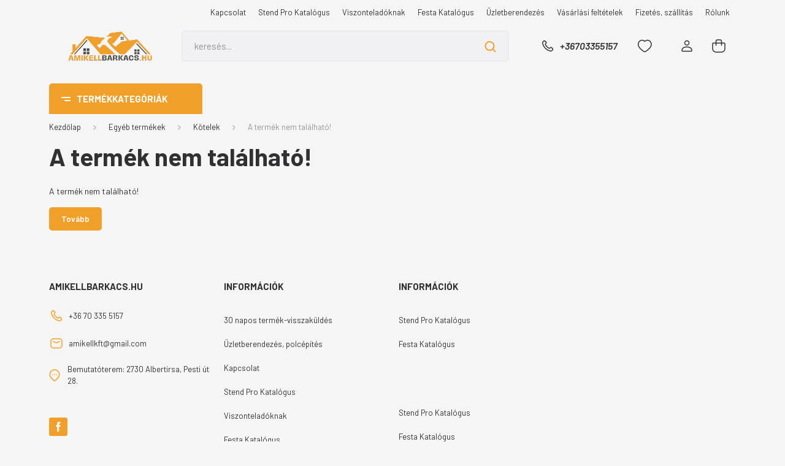

--- FILE ---
content_type: text/html; charset=UTF-8
request_url: https://amikell.com/35321-kotott-kotel-orso-14x120m-141-kg-28761
body_size: 41169
content:
<!DOCTYPE html>
<html lang="hu" dir="ltr">
<head>
    <title>A termék nem található!</title>
    <meta charset="utf-8">
    <meta name="keywords" content="Amikell Webáruház - ragasztók, purhabok, munkaruházat">
    <meta name="description" content=" termékünk most -os áron elérhető. Vásároljon kényelmesen és biztonságosan webáruházunkból, akár percek alatt!">
    <meta name="robots" content="index, follow">
    <link href="https://amikellhet.cdn.shoprenter.hu/custom/amikellhet/image/data/Amikell_arculat/B.jpg?lastmod=1724479859.1666190988" rel="icon" />
    <link href="https://amikellhet.cdn.shoprenter.hu/custom/amikellhet/image/data/Amikell_arculat/B.jpg?lastmod=1724479859.1666190988" rel="apple-touch-icon" />
    <base href="https://amikell.com:443" />
    <meta name="google-site-verification" content="hNXW1o-SFNuSeyFfoCymCLRvkedGjtsnPgZtPYIt3j4" />
<meta name="facebook-domain-verification" content="zfmzxo0d17a3ocevjkk8slsr93qkvc" />

    <meta name="viewport" content="width=device-width, initial-scale=1, maximum-scale=1, user-scalable=0">
    
            
                <link rel="preconnect" href="https://fonts.gstatic.com" />
    <link rel="preload" as="style" href="https://fonts.googleapis.com/css2?family=Barlow:ital,wght@0,300;0,400;0,500;0,600;0,700;1,300;1,400;1,500;1,600;1,700&display=swap" />
    <link rel="stylesheet" href="https://fonts.googleapis.com/css2?family=Barlow:ital,wght@0,300;0,400;0,500;0,600;0,700;1,300;1,400;1,500;1,600;1,700&display=swap" media="print" onload="this.media='all'" />
    <noscript>
        <link rel="stylesheet" href="https://fonts.googleapis.com/css2?family=Barlow:ital,wght@0,300;0,400;0,500;0,600;0,700;1,300;1,400;1,500;1,600;1,700&display=swap" />
    </noscript>
    <link href="https://cdnjs.cloudflare.com/ajax/libs/fancybox/3.5.7/jquery.fancybox.min.css" rel="stylesheet" media="print" onload="this.media='all'"/>

            <link rel="stylesheet" href="https://amikellhet.cdn.shoprenter.hu/custom/amikellhet/catalog/view/theme/madrid_diy/style/1767723329.1689691390.0.0.css?v=null.1666190988" media="all">
        <script>
        window.nonProductQuality = 100;
    </script>
    <script src="https://amikellhet.cdn.shoprenter.hu/catalog/view/javascript/jquery/jquery-1.10.2.min.js?v=1484139539"></script>

            
    
    <!-- Header JavaScript codes -->
            <script src="https://amikellhet.cdn.shoprenter.hu/web/compiled/js/countdown.js?v=1768982351"></script>
                    <script src="https://amikellhet.cdn.shoprenter.hu/web/compiled/js/base.js?v=1768982351"></script>
                    <script src="https://amikellhet.cdn.shoprenter.hu/web/compiled/js/before_starter2_head.js?v=1768982351"></script>
                    <script src="https://amikellhet.cdn.shoprenter.hu/web/compiled/js/before_starter2_productpage.js?v=1768982351"></script>
                    <!-- Header jQuery onLoad scripts -->
    <script>window.countdownFormat='%D:%H:%M:%S';var BASEURL='https://amikell.com';Currency={"symbol_left":"","symbol_right":" Ft","decimal_place":0,"decimal_point":",","thousand_point":".","currency":"HUF","value":1};var ShopRenter=ShopRenter||{};ShopRenter.product={"id":0,"sku":"","currency":"HUF","unitName":"","price":0,"name":"","brand":"","currentVariant":[],"parent":{"id":0,"sku":"","unitName":"","price":0,"name":""}};$(document).ready(function(){});$(window).load(function(){});</script><script src="https://amikellhet.cdn.shoprenter.hu/web/compiled/js/vue/manifest.bundle.js?v=1768982348"></script><script>var ShopRenter=ShopRenter||{};ShopRenter.onCartUpdate=function(callable){document.addEventListener('cartChanged',callable)};ShopRenter.onItemAdd=function(callable){document.addEventListener('AddToCart',callable)};ShopRenter.onItemDelete=function(callable){document.addEventListener('deleteCart',callable)};ShopRenter.onSearchResultViewed=function(callable){document.addEventListener('AuroraSearchResultViewed',callable)};ShopRenter.onSubscribedForNewsletter=function(callable){document.addEventListener('AuroraSubscribedForNewsletter',callable)};ShopRenter.onCheckoutInitiated=function(callable){document.addEventListener('AuroraCheckoutInitiated',callable)};ShopRenter.onCheckoutShippingInfoAdded=function(callable){document.addEventListener('AuroraCheckoutShippingInfoAdded',callable)};ShopRenter.onCheckoutPaymentInfoAdded=function(callable){document.addEventListener('AuroraCheckoutPaymentInfoAdded',callable)};ShopRenter.onCheckoutOrderConfirmed=function(callable){document.addEventListener('AuroraCheckoutOrderConfirmed',callable)};ShopRenter.onCheckoutOrderPaid=function(callable){document.addEventListener('AuroraOrderPaid',callable)};ShopRenter.onCheckoutOrderPaidUnsuccessful=function(callable){document.addEventListener('AuroraOrderPaidUnsuccessful',callable)};ShopRenter.onProductPageViewed=function(callable){document.addEventListener('AuroraProductPageViewed',callable)};ShopRenter.onMarketingConsentChanged=function(callable){document.addEventListener('AuroraMarketingConsentChanged',callable)};ShopRenter.onCustomerRegistered=function(callable){document.addEventListener('AuroraCustomerRegistered',callable)};ShopRenter.onCustomerLoggedIn=function(callable){document.addEventListener('AuroraCustomerLoggedIn',callable)};ShopRenter.onCustomerUpdated=function(callable){document.addEventListener('AuroraCustomerUpdated',callable)};ShopRenter.onCartPageViewed=function(callable){document.addEventListener('AuroraCartPageViewed',callable)};ShopRenter.customer={"userId":0,"userClientIP":"18.218.18.104","userGroupId":8,"customerGroupTaxMode":"gross","customerGroupPriceMode":"gross_net_tax","email":"","phoneNumber":"","name":{"firstName":"","lastName":""}};ShopRenter.theme={"name":"madrid_diy","family":"madrid","parent":""};ShopRenter.shop={"name":"amikellhet","locale":"hu","currency":{"code":"HUF","rate":1},"domain":"amikellhet.myshoprenter.hu"};ShopRenter.page={"route":"product\/product","queryString":"35321-kotott-kotel-orso-14x120m-141-kg-28761"};ShopRenter.formSubmit=function(form,callback){callback();};let loadedAsyncScriptCount=0;function asyncScriptLoaded(position){loadedAsyncScriptCount++;if(position==='body'){if(document.querySelectorAll('.async-script-tag').length===loadedAsyncScriptCount){if(/complete|interactive|loaded/.test(document.readyState)){document.dispatchEvent(new CustomEvent('asyncScriptsLoaded',{}));}else{document.addEventListener('DOMContentLoaded',()=>{document.dispatchEvent(new CustomEvent('asyncScriptsLoaded',{}));});}}}}</script><script type="text/javascript"async class="async-script-tag"onload="asyncScriptLoaded('header')"src="https://static2.rapidsearch.dev/resultpage.js?shop=amikellhet.shoprenter.hu"></script><script type="text/javascript"src="https://amikellhet.cdn.shoprenter.hu/web/compiled/js/vue/customerEventDispatcher.bundle.js?v=1768982348"></script><!--Custom header scripts--><script>$(document).ready(function(){$('.carousel-uzlet').carousel({interval:6000});});</script>                <script>window["bp"]=window["bp"]||function(){(window["bp"].q=window["bp"].q||[]).push(arguments);};window["bp"].l=1*new Date();scriptElement=document.createElement("script");firstScript=document.getElementsByTagName("script")[0];scriptElement.async=true;scriptElement.src='https://pixel.barion.com/bp.js';firstScript.parentNode.insertBefore(scriptElement,firstScript);window['barion_pixel_id']='BP-dxW9m67hK3-2C';bp('init','addBarionPixelId','BP-dxW9m67hK3-2C');</script><noscript>
    <img height="1" width="1" style="display:none" alt="Barion Pixel" src="https://pixel.barion.com/a.gif?ba_pixel_id='BP-dxW9m67hK3-2C'&ev=contentView&noscript=1">
</noscript>
                        <script type="text/javascript" src="https://amikellhet.cdn.shoprenter.hu/web/compiled/js/vue/fullBarionPixel.bundle.js?v=1768982348"></script>


            
            
            <!-- Meta Pixel Code -->
<script>
!function(f,b,e,v,n,t,s)
{if(f.fbq)return;n=f.fbq=function(){n.callMethod?
n.callMethod.apply(n,arguments):n.queue.push(arguments)};
if(!f._fbq)f._fbq=n;n.push=n;n.loaded=!0;n.version='2.0';
n.queue=[];t=b.createElement(e);t.async=!0;
t.src=v;s=b.getElementsByTagName(e)[0];
s.parentNode.insertBefore(t,s)}(window, document,'script',
'https://connect.facebook.net/en_US/fbevents.js');
fbq('consent', 'revoke');
fbq('init', '2591555351093308');
fbq('track', 'PageView');
document.addEventListener('AuroraProductPageViewed', function(auroraEvent) {
                    fbq('track', 'ViewContent', {
                        content_type: 'product',
                        content_ids: [auroraEvent.detail.product.id.toString()],
                        value: parseFloat(auroraEvent.detail.product.grossUnitPrice),
                        currency: auroraEvent.detail.product.currency
                    }, {
                        eventID: auroraEvent.detail.event.id
                    });
                });
document.addEventListener('AuroraAddedToCart', function(auroraEvent) {
    var fbpId = [];
    var fbpValue = 0;
    var fbpCurrency = '';

    auroraEvent.detail.products.forEach(function(item) {
        fbpValue += parseFloat(item.grossUnitPrice) * item.quantity;
        fbpId.push(item.id);
        fbpCurrency = item.currency;
    });


    fbq('track', 'AddToCart', {
        content_ids: fbpId,
        content_type: 'product',
        value: fbpValue,
        currency: fbpCurrency
    }, {
        eventID: auroraEvent.detail.event.id
    });
})
window.addEventListener('AuroraMarketingCookie.Changed', function(event) {
            let consentStatus = event.detail.isAccepted ? 'grant' : 'revoke';
            if (typeof fbq === 'function') {
                fbq('consent', consentStatus);
            }
        });
</script>
<noscript><img height="1" width="1" style="display:none"
src="https://www.facebook.com/tr?id=2591555351093308&ev=PageView&noscript=1"
/></noscript>
<!-- End Meta Pixel Code -->
            <!-- Google Tag Manager -->
<script>(function(w,d,s,l,i){w[l]=w[l]||[];w[l].push({'gtm.start':
new Date().getTime(),event:'gtm.js'});var f=d.getElementsByTagName(s)[0],
j=d.createElement(s),dl=l!='dataLayer'?'&l='+l:'';j.async=true;j.src=
'https://www.googletagmanager.com/gtm.js?id='+i+dl;f.parentNode.insertBefore(j,f);
})(window,document,'script','dataLayer','GTM-PPVJG6B');</script>
<!-- End Google Tag Manager -->
            <!-- Global site tag (gtag.js) - Google Ads: 644780255 -->
<script async src="https://www.googletagmanager.com/gtag/js?id=AW-644780255"></script>
<script>
  window.dataLayer = window.dataLayer || [];
  function gtag(){dataLayer.push(arguments);}
  gtag('js', new Date());

  gtag('config', 'AW-644780255');
</script>

            
                <!--Global site tag(gtag.js)--><script async src="https://www.googletagmanager.com/gtag/js?id=G-FNV3FBKPRL"></script><script>window.dataLayer=window.dataLayer||[];function gtag(){dataLayer.push(arguments);}
gtag('js',new Date());gtag('config','G-FNV3FBKPRL');</script>                                <script type="text/javascript" src="https://amikellhet.cdn.shoprenter.hu/web/compiled/js/vue/GA4EventSender.bundle.js?v=1768982348"></script>

    
    
</head>

    
<body id="body" class="page-body show-quantity-in-module show-quantity-in-category madrid_diy-body desktop-device-body vertical-category-menu " role="document">
<script>ShopRenter.theme.breakpoints={'xs':0,'sm':576,'md':768,'lg':992,'xl':1200,'xxl':1400}</script><!--Google Tag Manager(noscript)--><!--Google<!--End Google Tag Manager(noscript)--><div id="fb-root"></div><script>(function(d,s,id){var js,fjs=d.getElementsByTagName(s)[0];if(d.getElementById(id))return;js=d.createElement(s);js.id=id;js.src="//connect.facebook.net/hu_HU/sdk/xfbml.customerchat.js#xfbml=1&version=v2.12&autoLogAppEvents=1";fjs.parentNode.insertBefore(js,fjs);}(document,"script","facebook-jssdk"));</script>
                    
                <!-- page-wrap -->

                <div class="page-wrap">
                                                

    <header class="sticky-head">
        <div class="sticky-head-inner">
                    <div class="header-top-line">
                <div class="container">
                    <div class="header-top d-flex justify-content-end">
                        <!-- cached -->
    <ul class="nav headermenu-list">
                    <li class="nav-item">
                <a href="https://amikell.com/index.php?route=information/contact"
                   target="_self"
                   class="nav-link "
                    title="Kapcsolat"
                >
                    Kapcsolat
                </a>
                            </li>
                    <li class="nav-item">
                <a href="https://www.strendpro.sk/files/STCAT2025-A4-WEB.pdf"
                   target="_blank"
                   class="nav-link "
                    title="Stend Pro Katalógus"
                >
                    Stend Pro Katalógus
                </a>
                            </li>
                    <li class="nav-item">
                <a href="https://amikell.com/viszonteladoknak"
                   target="_self"
                   class="nav-link "
                    title="Viszonteladóknak"
                >
                    Viszonteladóknak
                </a>
                            </li>
                    <li class="nav-item">
                <a href="https://www.levior.cz/public/flip_catalog/cs/flip.html?v=2025"
                   target="_blank"
                   class="nav-link "
                    title="Festa Katalógus"
                >
                    Festa Katalógus
                </a>
                            </li>
                    <li class="nav-item">
                <a href="https://amikell.com/uzletrendezes-polcepites-60"
                   target="_self"
                   class="nav-link "
                    title="Üzletberendezés"
                >
                    Üzletberendezés
                </a>
                            </li>
                    <li class="nav-item">
                <a href="https://amikell.com/vasarlasi-feltetelek-5"
                   target="_self"
                   class="nav-link "
                    title="Vásárlási feltételek"
                >
                    Vásárlási feltételek
                </a>
                            </li>
                    <li class="nav-item">
                <a href="https://amikell.com/fizetes-szallitas-34"
                   target="_self"
                   class="nav-link "
                    title="Fizetés, szállítás"
                >
                    Fizetés, szállítás
                </a>
                            </li>
                    <li class="nav-item">
                <a href="https://amikell.com/rolunk-51"
                   target="_self"
                   class="nav-link "
                    title="Rólunk"
                >
                    Rólunk
                </a>
                            </li>
            </ul>
    <!-- /cached -->
                        
                        
                    </div>
                </div>
            </div>
            <div class="header-middle-line ">
                <div class="container">
                    <div class="header-middle">
                        <nav class="navbar navbar-expand-lg">
                            <button id="js-hamburger-icon" class="d-flex d-lg-none" title="Menü">
                                <div class="hamburger-icon position-relative">
                                    <div class="hamburger-icon-line position-absolute line-1"></div>
                                    <div class="hamburger-icon-line position-absolute line-3"></div>
                                </div>
                            </button>
                                                            <!-- cached -->
    <a class="navbar-brand" href="/"><img style="border: 0; max-width: 200px;" src="https://amikellhet.cdn.shoprenter.hu/custom/amikellhet/image/cache/w200h50m00/Amikell_arculat/logo.png?v=1724479964" title="Amikell Hungária Kft" alt="Amikell Hungária Kft" /></a>
<!-- /cached -->
                                
<div class="dropdown search-module d-flex">
    <div class="input-group">
        <input class="form-control disableAutocomplete" type="text" placeholder="keresés..." value=""
               id="filter_keyword" 
               onclick="this.value=(this.value==this.defaultValue)?'':this.value;"/>
        <div class="input-group-append">
            <button title="Keresés" class="btn btn-link" onclick="moduleSearch();">
                <svg width="19" height="18" viewBox="0 0 19 18" fill="none" xmlns="http://www.w3.org/2000/svg">
    <path d="M17.4492 17L13.4492 13M8.47698 15.0555C4.59557 15.0555 1.44922 11.9092 1.44922 8.02776C1.44922 4.14635 4.59557 1 8.47698 1C12.3584 1 15.5047 4.14635 15.5047 8.02776C15.5047 11.9092 12.3584 15.0555 8.47698 15.0555Z" stroke="currentColor" stroke-width="2" stroke-linecap="round" stroke-linejoin="round"/>
</svg>

            </button>
        </div>
    </div>

    <input type="hidden" id="filter_description" value="0"/>
    <input type="hidden" id="search_shopname" value="amikellhet"/>
    <div id="results" class="dropdown-menu search-results p-0"></div>
</div>



                                                                                    <a class="nav-link header-phone-box header-middle-right-link d-none d-lg-flex" href="tel:+36703355157">
                                <svg width="24" height="24" viewBox="0 0 24 24" fill="none" xmlns="http://www.w3.org/2000/svg">
    <path fill-rule="evenodd" clip-rule="evenodd" d="M10.8561 13.1444C9.68615 11.9744 8.80415 10.6644 8.21815 9.33536C8.09415 9.05436 8.16715 8.72536 8.38415 8.50836L9.20315 7.69036C9.87415 7.01936 9.87415 6.07036 9.28815 5.48436L8.11415 4.31036C7.33315 3.52936 6.06715 3.52936 5.28615 4.31036L4.63415 4.96236C3.89315 5.70336 3.58415 6.77236 3.78415 7.83236C4.27815 10.4454 5.79615 13.3064 8.24515 15.7554C10.6941 18.2044 13.5551 19.7224 16.1681 20.2164C17.2281 20.4164 18.2971 20.1074 19.0381 19.3664L19.6891 18.7154C20.4701 17.9344 20.4701 16.6684 19.6891 15.8874L18.5161 14.7144C17.9301 14.1284 16.9801 14.1284 16.3951 14.7144L15.4921 15.6184C15.2751 15.8354 14.9461 15.9084 14.6651 15.7844C13.3361 15.1974 12.0261 14.3144 10.8561 13.1444Z" stroke="currentColor" stroke-width="1.5" stroke-linecap="round" stroke-linejoin="round"/>
</svg>

                                +36703355157
                            </a>
                                                                                    <div id="js-wishlist-module-wrapper">
                                <hx:include src="/_fragment?_path=_format%3Dhtml%26_locale%3Den%26_controller%3Dmodule%252Fwishlist&amp;_hash=G0f3kmhcwwNc1biXA1pp0qqH%2BAU3Dq1DmT9E2%2B4a0Cg%3D"></hx:include>
                            </div>
                                                        <!-- cached -->
    <ul class="nav login-list">
                    <li class="nav-item">
                <a class="nav-link header-middle-right-link" href="index.php?route=account/login" title="Belépés / Regisztráció">
                    <span class="header-user-icon">
                        <svg width="18" height="20" viewBox="0 0 18 20" fill="none" xmlns="http://www.w3.org/2000/svg">
    <path fill-rule="evenodd" clip-rule="evenodd" d="M11.4749 2.52513C12.8417 3.89197 12.8417 6.10804 11.4749 7.47488C10.1081 8.84172 7.89199 8.84172 6.52515 7.47488C5.15831 6.10804 5.15831 3.89197 6.52515 2.52513C7.89199 1.15829 10.1081 1.15829 11.4749 2.52513Z" stroke="currentColor" stroke-width="1.5" stroke-linecap="round" stroke-linejoin="round"/>
    <path fill-rule="evenodd" clip-rule="evenodd" d="M1 16.5V17.5C1 18.052 1.448 18.5 2 18.5H16C16.552 18.5 17 18.052 17 17.5V16.5C17 13.474 13.048 11.508 9 11.508C4.952 11.508 1 13.474 1 16.5Z" stroke="currentColor" stroke-width="1.5" stroke-linecap="round" stroke-linejoin="round"/>
</svg>

                    </span>
                </a>
            </li>
            </ul>
<!-- /cached -->
                            <div id="header-cart-wrapper">
                                <div id="js-cart">
                                    <hx:include src="/_fragment?_path=_format%3Dhtml%26_locale%3Den%26_controller%3Dmodule%252Fcart&amp;_hash=fcRwAye8Pj7YqiscNYCFgQjRYLvslVTJUj%2F8VeoM5o4%3D"></hx:include>
                                </div>
                            </div>
                        </nav>
                    </div>
                </div>
            </div>
            <div class="header-bottom-line d-none d-lg-block">
                <div class="container">
                    


                    
            <div id="module_category_wrapper" class="module-category-wrapper">
        <div id="category" class="module content-module header-position category-module" >
                    <div class="module-head">
                            <span class="category-menu-hamburger-icon"></span>
                        <div class="module-head-title">Termékkategóriák</div>
        </div>
            <div class="module-body">
                    <div id="category-nav">
        

    <ul class="nav nav-pills category category-menu sf-menu sf-horizontal cached">
        <li id="cat_792" class="nav-item item category-list module-list even">
    <a href="https://amikell.com/aktualis-akcioink-792" class="nav-link">
                <span>Aktuális akcióink</span>
    </a>
    </li><li id="cat_785" class="nav-item item category-list module-list parent odd">
    <a href="https://amikell.com/vago-es-csiszolo-eszkozok" class="nav-link">
                <span>Csiszolás- és vágástechnika</span>
    </a>
            <ul class="nav flex-column children"><li id="cat_1365" class="nav-item item category-list module-list parent even">
    <a href="https://amikell.com/vago-es-csiszolo-eszkozok/csapos-lamellas-lamellas-henger-szaturnusz-es-polirozo-termek-1365" class="nav-link">
                <span>Csapos lamellás, lamellás henger, szaturnusz és polírozó termék</span>
    </a>
            <ul class="nav flex-column children"><li id="cat_1732" class="nav-item item category-list module-list even">
    <a href="https://amikell.com/vago-es-csiszolo-eszkozok/csapos-lamellas-lamellas-henger-szaturnusz-es-polirozo-termek-1365/csapos-lamellas-csiszolokorong-1732" class="nav-link">
                <span>Csapos lamellás csiszolókorong</span>
    </a>
    </li><li id="cat_1762" class="nav-item item category-list module-list parent odd">
    <a href="https://amikell.com/vago-es-csiszolo-eszkozok/csapos-lamellas-lamellas-henger-szaturnusz-es-polirozo-termek-1365/csapos-polirozo-termekek-1762" class="nav-link">
                <span>Csapos polírozó termékek</span>
    </a>
            <ul class="nav flex-column children"><li id="cat_1765" class="nav-item item category-list module-list even">
    <a href="https://amikell.com/vago-es-csiszolo-eszkozok/csapos-lamellas-lamellas-henger-szaturnusz-es-polirozo-termek-1365/csapos-polirozo-termekek-1762/csapos-polirozo-es-pikkelyezo-korong-1765" class="nav-link">
                <span>Csapos polírozó és pikkelyező korong</span>
    </a>
    </li></ul>
    </li><li id="cat_1368" class="nav-item item category-list module-list even">
    <a href="https://amikell.com/vago-es-csiszolo-eszkozok/csapos-lamellas-lamellas-henger-szaturnusz-es-polirozo-termek-1365/polirozo-keszlet-1368" class="nav-link">
                <span>Polírozó készlet</span>
    </a>
    </li><li id="cat_1753" class="nav-item item category-list module-list parent odd">
    <a href="https://amikell.com/vago-es-csiszolo-eszkozok/csapos-lamellas-lamellas-henger-szaturnusz-es-polirozo-termek-1365/polirozo-korong-1753" class="nav-link">
                <span>Polírozó korong</span>
    </a>
            <ul class="nav flex-column children"><li id="cat_1756" class="nav-item item category-list module-list even">
    <a href="https://amikell.com/vago-es-csiszolo-eszkozok/csapos-lamellas-lamellas-henger-szaturnusz-es-polirozo-termek-1365/polirozo-korong-1753/fliz-vlies-korong-1756" class="nav-link">
                <span>Flíz, vlies korong</span>
    </a>
    </li></ul>
    </li><li id="cat_1747" class="nav-item item category-list module-list parent even">
    <a href="https://amikell.com/vago-es-csiszolo-eszkozok/csapos-lamellas-lamellas-henger-szaturnusz-es-polirozo-termek-1365/rongykorong-egyeb-polirozokorong-1747" class="nav-link">
                <span>Rongykorong, egyéb polírozókorong</span>
    </a>
            <ul class="nav flex-column children"><li id="cat_1750" class="nav-item item category-list module-list even">
    <a href="https://amikell.com/vago-es-csiszolo-eszkozok/csapos-lamellas-lamellas-henger-szaturnusz-es-polirozo-termek-1365/rongykorong-egyeb-polirozokorong-1747/baranybor-polirkorong-1750" class="nav-link">
                <span>Báránybőr polírkorong</span>
    </a>
    </li></ul>
    </li></ul>
    </li><li id="cat_791" class="nav-item item category-list module-list odd">
    <a href="https://amikell.com/vago-es-csiszolo-eszkozok/csiszolo-es-vagokorongok-791" class="nav-link">
                <span>Csiszoló- és vágókorongok</span>
    </a>
    </li><li id="cat_1266" class="nav-item item category-list module-list parent even">
    <a href="https://amikell.com/vago-es-csiszolo-eszkozok/csiszololap-csiszoloszalag-csiszolo-tekercs-1266" class="nav-link">
                <span>Csiszolólap, csiszolószalag, csiszoló tekercs</span>
    </a>
            <ul class="nav flex-column children"><li id="cat_1269" class="nav-item item category-list module-list parent even">
    <a href="https://amikell.com/vago-es-csiszolo-eszkozok/csiszololap-csiszoloszalag-csiszolo-tekercs-1266/csiszololap-1269" class="nav-link">
                <span>Csiszolólap</span>
    </a>
            <ul class="nav flex-column children"><li id="cat_1768" class="nav-item item category-list module-list even">
    <a href="https://amikell.com/vago-es-csiszolo-eszkozok/csiszololap-csiszoloszalag-csiszolo-tekercs-1266/csiszololap-1269/csiszolo-szivacs-es-hasab-1768" class="nav-link">
                <span>Csiszoló szivacs és hasáb</span>
    </a>
    </li><li id="cat_1272" class="nav-item item category-list module-list odd">
    <a href="https://amikell.com/vago-es-csiszolo-eszkozok/csiszololap-csiszoloszalag-csiszolo-tekercs-1266/csiszololap-1269/csiszolo-tusko-csiszolo-blokk-1272" class="nav-link">
                <span>Csiszoló tuskó, csiszoló blokk</span>
    </a>
    </li><li id="cat_1711" class="nav-item item category-list module-list even">
    <a href="https://amikell.com/vago-es-csiszolo-eszkozok/csiszololap-csiszoloszalag-csiszolo-tekercs-1266/csiszololap-1269/csiszololap-vizallo-vizi-csiszolo-1711" class="nav-link">
                <span>Csiszolólap, vízálló vízi csiszoló</span>
    </a>
    </li><li id="cat_1714" class="nav-item item category-list module-list odd">
    <a href="https://amikell.com/vago-es-csiszolo-eszkozok/csiszololap-csiszoloszalag-csiszolo-tekercs-1266/csiszololap-1269/csiszololap-papir-alapu-es-finispapir-1714" class="nav-link">
                <span>Csiszolólap- papír alapú és finispapír</span>
    </a>
    </li><li id="cat_1717" class="nav-item item category-list module-list even">
    <a href="https://amikell.com/vago-es-csiszolo-eszkozok/csiszololap-csiszoloszalag-csiszolo-tekercs-1266/csiszololap-1269/csiszololap-vaszon-alapu-1717" class="nav-link">
                <span>Csiszolólap- vászon alapú</span>
    </a>
    </li></ul>
    </li><li id="cat_1720" class="nav-item item category-list module-list parent odd">
    <a href="https://amikell.com/vago-es-csiszolo-eszkozok/csiszololap-csiszoloszalag-csiszolo-tekercs-1266/vegtelenitett-csiszoloszalag-1720" class="nav-link">
                <span>Végtelenített csiszolószalag</span>
    </a>
            <ul class="nav flex-column children"><li id="cat_1723" class="nav-item item category-list module-list even">
    <a href="https://amikell.com/vago-es-csiszolo-eszkozok/csiszololap-csiszoloszalag-csiszolo-tekercs-1266/vegtelenitett-csiszoloszalag-1720/vegtelenitett-csiszoloszalag-papir-alapu-antisztatikus-1723" class="nav-link">
                <span>Végtelenített csiszolószalag- papír alapú, antisztatikus</span>
    </a>
    </li></ul>
    </li></ul>
    </li><li id="cat_1245" class="nav-item item category-list module-list parent odd">
    <a href="https://amikell.com/vago-es-csiszolo-eszkozok/drotkorong-drotkefe-fazekkefe-ecsetkefe-1245" class="nav-link">
                <span>Drótkorong, drótkefe, fazékkefe, ecsetkefe</span>
    </a>
            <ul class="nav flex-column children"><li id="cat_1251" class="nav-item item category-list module-list even">
    <a href="https://amikell.com/vago-es-csiszolo-eszkozok/drotkorong-drotkefe-fazekkefe-ecsetkefe-1245/csapos-korkefe-1251" class="nav-link">
                <span>Csapos körkefe</span>
    </a>
    </li><li id="cat_1738" class="nav-item item category-list module-list odd">
    <a href="https://amikell.com/vago-es-csiszolo-eszkozok/drotkorong-drotkefe-fazekkefe-ecsetkefe-1245/ecsetkefe-1738" class="nav-link">
                <span>Ecsetkefe</span>
    </a>
    </li><li id="cat_1735" class="nav-item item category-list module-list even">
    <a href="https://amikell.com/vago-es-csiszolo-eszkozok/drotkorong-drotkefe-fazekkefe-ecsetkefe-1245/fazekkefe-1735" class="nav-link">
                <span>Fazékkefe</span>
    </a>
    </li><li id="cat_1248" class="nav-item item category-list module-list odd">
    <a href="https://amikell.com/vago-es-csiszolo-eszkozok/drotkorong-drotkefe-fazekkefe-ecsetkefe-1245/korkefe-1248" class="nav-link">
                <span>Körkefe</span>
    </a>
    </li></ul>
    </li><li id="cat_1257" class="nav-item item category-list module-list parent even">
    <a href="https://amikell.com/vago-es-csiszolo-eszkozok/fibertarcsa-tepozaras-csiszolo-gumihatlap-gyorscsatlakozos-tarcsa-1257" class="nav-link">
                <span>Fibertárcsa, tépőzáras csiszoló, gumihátlap, gyorscsatlakozós tárcsa</span>
    </a>
            <ul class="nav flex-column children"><li id="cat_1771" class="nav-item item category-list module-list parent even">
    <a href="https://amikell.com/vago-es-csiszolo-eszkozok/fibertarcsa-tepozaras-csiszolo-gumihatlap-gyorscsatlakozos-tarcsa-1257/fibertarcsa-1771" class="nav-link">
                <span>Fibertárcsa</span>
    </a>
            <ul class="nav flex-column children"><li id="cat_1774" class="nav-item item category-list module-list even">
    <a href="https://amikell.com/vago-es-csiszolo-eszkozok/fibertarcsa-tepozaras-csiszolo-gumihatlap-gyorscsatlakozos-tarcsa-1257/fibertarcsa-1771/fibertarcsa-a-barna-fa-fem-1774" class="nav-link">
                <span>Fibertárcsa- A (barna) - fa, fém</span>
    </a>
    </li></ul>
    </li><li id="cat_1260" class="nav-item item category-list module-list parent odd">
    <a href="https://amikell.com/vago-es-csiszolo-eszkozok/fibertarcsa-tepozaras-csiszolo-gumihatlap-gyorscsatlakozos-tarcsa-1257/gumihatlap-1260" class="nav-link">
                <span>Gumihátlap</span>
    </a>
            <ul class="nav flex-column children"><li id="cat_1759" class="nav-item item category-list module-list even">
    <a href="https://amikell.com/vago-es-csiszolo-eszkozok/fibertarcsa-tepozaras-csiszolo-gumihatlap-gyorscsatlakozos-tarcsa-1257/gumihatlap-1260/gumihatlap-fibertarcsahoz-1759" class="nav-link">
                <span>Gumihátlap fibertárcsához</span>
    </a>
    </li><li id="cat_1263" class="nav-item item category-list module-list odd">
    <a href="https://amikell.com/vago-es-csiszolo-eszkozok/fibertarcsa-tepozaras-csiszolo-gumihatlap-gyorscsatlakozos-tarcsa-1257/gumihatlap-1260/gumihatlap-tepozaras-csiszolohoz-1263" class="nav-link">
                <span>Gumihátlap tépőzáras csiszolóhoz</span>
    </a>
    </li></ul>
    </li><li id="cat_1726" class="nav-item item category-list module-list parent even">
    <a href="https://amikell.com/vago-es-csiszolo-eszkozok/fibertarcsa-tepozaras-csiszolo-gumihatlap-gyorscsatlakozos-tarcsa-1257/tepozaras-csiszolo-1726" class="nav-link">
                <span>Tépőzáras csiszoló</span>
    </a>
            <ul class="nav flex-column children"><li id="cat_1729" class="nav-item item category-list module-list even">
    <a href="https://amikell.com/vago-es-csiszolo-eszkozok/fibertarcsa-tepozaras-csiszolo-gumihatlap-gyorscsatlakozos-tarcsa-1257/tepozaras-csiszolo-1726/delta-tepozaras-csiszolo-1729" class="nav-link">
                <span>Delta tépőzáras csiszoló</span>
    </a>
    </li><li id="cat_1789" class="nav-item item category-list module-list odd">
    <a href="https://amikell.com/vago-es-csiszolo-eszkozok/fibertarcsa-tepozaras-csiszolo-gumihatlap-gyorscsatlakozos-tarcsa-1257/tepozaras-csiszolo-1726/tepozaras-csiszoloracs-tarcsa-1789" class="nav-link">
                <span>Tépőzáras csiszolórács, tárcsa</span>
    </a>
    </li><li id="cat_1744" class="nav-item item category-list module-list even">
    <a href="https://amikell.com/vago-es-csiszolo-eszkozok/fibertarcsa-tepozaras-csiszolo-gumihatlap-gyorscsatlakozos-tarcsa-1257/tepozaras-csiszolo-1726/tepozaras-csiszolotarcsa-1744" class="nav-link">
                <span>Tépőzáras csiszolótárcsa</span>
    </a>
    </li></ul>
    </li></ul>
    </li><li id="cat_786" class="nav-item item category-list module-list odd">
    <a href="https://amikell.com/vago-es-csiszolo-eszkozok/gyemant-tarcsa-786" class="nav-link">
                <span>Gyémánt tárcsa</span>
    </a>
    </li><li id="cat_1034" class="nav-item item category-list module-list even">
    <a href="https://amikell.com/vago-es-csiszolo-eszkozok/korkefe-fazekkefe-1034" class="nav-link">
                <span>Körkefe, fazékkefe</span>
    </a>
    </li><li id="cat_1275" class="nav-item item category-list module-list parent odd">
    <a href="https://amikell.com/vago-es-csiszolo-eszkozok/scotch-brite-es-zec-tarcsa-1275" class="nav-link">
                <span>Scotch-Brite és ZEC tárcsa</span>
    </a>
            <ul class="nav flex-column children"><li id="cat_1278" class="nav-item item category-list module-list even">
    <a href="https://amikell.com/vago-es-csiszolo-eszkozok/scotch-brite-es-zec-tarcsa-1275/scoth-brite-negertarcsa-nylontarcsa-1278" class="nav-link">
                <span>Scoth-brite, négertárcsa, nylontárcsa</span>
    </a>
    </li></ul>
    </li></ul>
    </li><li id="cat_1906" class="nav-item item category-list module-list parent even">
    <a href="https://amikell.com/egyeb-termekek-1906" class="nav-link">
                <span>Egyéb termékek</span>
    </a>
            <ul class="nav flex-column children"><li id="cat_2281" class="nav-item item category-list module-list odd">
    <a href="https://amikell.com/egyeb-termekek-1906/spaniferek-2281" class="nav-link">
                <span>Spaniferek</span>
    </a>
    </li></ul>
    </li><li id="cat_1512" class="nav-item item category-list module-list parent odd">
    <a href="https://amikell.com/epito-es-femipari-segedanyagok-kinyomopisztoly-1512" class="nav-link">
                <span>Építő- és fémipari segédanyagok, kinyomópisztoly</span>
    </a>
            <ul class="nav flex-column children"><li id="cat_1530" class="nav-item item category-list module-list even">
    <a href="https://amikell.com/epito-es-femipari-segedanyagok-kinyomopisztoly-1512/beton-habarcs-vakolat-szigeteles-tetokeszites-1530" class="nav-link">
                <span>Beton, habarcs, vakolat, szigetelés, tetőkészítés</span>
    </a>
    </li><li id="cat_1515" class="nav-item item category-list module-list odd">
    <a href="https://amikell.com/epito-es-femipari-segedanyagok-kinyomopisztoly-1512/kinyomopisztoly-purhab-kartuskinyomo-1515" class="nav-link">
                <span>Kinyomópisztoly, purhab, kartuskinyomó</span>
    </a>
    </li></ul>
    </li><li id="cat_3008" class="nav-item item category-list module-list even">
    <a href="https://amikell.com/festa-gepek-3008" class="nav-link">
                <span>Festa Gépek</span>
    </a>
    </li><li id="cat_1873" class="nav-item item category-list module-list parent even">
    <a href="https://amikell.com/festes-es-burkolas-1873" class="nav-link">
                <span>Festés és Burkolás</span>
    </a>
            <ul class="nav flex-column children"><li id="cat_2038" class="nav-item item category-list module-list parent odd">
    <a href="https://amikell.com/festes-es-burkolas-1873/ecsetek-2038" class="nav-link">
                <span>Ecsetek</span>
    </a>
    </li><li id="cat_2828" class="nav-item item category-list module-list odd">
    <a href="https://amikell.com/festes-es-burkolas-1873/feluletsimito-spatulak-lepkek-2828" class="nav-link">
                <span>Felületsimító spatulák (lepkék)</span>
    </a>
    </li><li id="cat_1978" class="nav-item item category-list module-list parent even">
    <a href="https://amikell.com/festes-es-burkolas-1873/festekaruk-1978" class="nav-link">
                <span>Festékáruk</span>
    </a>
            <ul class="nav flex-column children"><li id="cat_2584" class="nav-item item category-list module-list odd">
    <a href="https://amikell.com/festes-es-burkolas-1873/festekaruk-1978/tomitok-szilikonok-2584" class="nav-link">
                <span>Tömítők, szilikonok</span>
    </a>
    </li></ul>
    </li><li id="cat_2056" class="nav-item item category-list module-list parent even">
    <a href="https://amikell.com/festes-es-burkolas-1873/hengerek-2056" class="nav-link">
                <span>Hengerek</span>
    </a>
    </li><li id="cat_1948" class="nav-item item category-list module-list odd">
    <a href="https://amikell.com/festes-es-burkolas-1873/kaparok-spaklik-spachtel-1948" class="nav-link">
                <span>Kaparók, spaklik (Spachtel)</span>
    </a>
    </li><li id="cat_2759" class="nav-item item category-list module-list even">
    <a href="https://amikell.com/festes-es-burkolas-1873/lehuzok-glettvasak-2759" class="nav-link">
                <span>Lehúzók, glettvasak</span>
    </a>
    </li><li id="cat_2113" class="nav-item item category-list module-list parent odd">
    <a href="https://amikell.com/festes-es-burkolas-1873/szalagok-2113" class="nav-link">
                <span>Szalagok</span>
    </a>
            <ul class="nav flex-column children"><li id="cat_2416" class="nav-item item category-list module-list odd">
    <a href="https://amikell.com/festes-es-burkolas-1873/szalagok-2113/csomagoloszalagok-2416" class="nav-link">
                <span>Csomagolószalagok</span>
    </a>
    </li><li id="cat_2149" class="nav-item item category-list module-list even">
    <a href="https://amikell.com/festes-es-burkolas-1873/szalagok-2113/maszkoloszalagok-2149" class="nav-link">
                <span>Maszkolószalagok</span>
    </a>
    </li></ul>
    </li></ul>
    </li><li id="cat_1939" class="nav-item item category-list module-list parent odd">
    <a href="https://amikell.com/furas-es-veses-1939" class="nav-link">
                <span>Fúrás és vésés</span>
    </a>
            <ul class="nav flex-column children"><li id="cat_2203" class="nav-item item category-list module-list even">
    <a href="https://amikell.com/furas-es-veses-1939/betonfurok-2203" class="nav-link">
                <span>Betonfúrók</span>
    </a>
    </li><li id="cat_1942" class="nav-item item category-list module-list odd">
    <a href="https://amikell.com/furas-es-veses-1939/fafurok-1942" class="nav-link">
                <span>Fafúrók</span>
    </a>
    </li><li id="cat_2747" class="nav-item item category-list module-list odd">
    <a href="https://amikell.com/furas-es-veses-1939/ko-granit-marvanyfurok-2747" class="nav-link">
                <span>Kő-, gránit-, márványfúrók</span>
    </a>
    </li><li id="cat_2443" class="nav-item item category-list module-list even">
    <a href="https://amikell.com/furas-es-veses-1939/koronafurok-2443" class="nav-link">
                <span>Koronafúrók</span>
    </a>
    </li><li id="cat_2804" class="nav-item item category-list module-list odd">
    <a href="https://amikell.com/furas-es-veses-1939/uvegfurok-2804" class="nav-link">
                <span>Üvegfúrók</span>
    </a>
    </li></ul>
    </li><li id="cat_795" class="nav-item item category-list module-list parent even">
    <a href="https://amikell.com/gepek-795" class="nav-link">
                <span>Gépek</span>
    </a>
            <ul class="nav flex-column children"><li id="cat_2771" class="nav-item item category-list module-list even">
    <a href="https://amikell.com/gepek-795/agvagok-2771" class="nav-link">
                <span>Ágvágók</span>
    </a>
    </li><li id="cat_2479" class="nav-item item category-list module-list odd">
    <a href="https://amikell.com/gepek-795/akkumulatorok-toltok-2479" class="nav-link">
                <span>Akkumulátorok, töltők</span>
    </a>
    </li><li id="cat_2338" class="nav-item item category-list module-list even">
    <a href="https://amikell.com/gepek-795/akkumulatoros-gepek-12v-2338" class="nav-link">
                <span>Akkumulátoros gépek (12V)</span>
    </a>
    </li><li id="cat_2512" class="nav-item item category-list module-list odd">
    <a href="https://amikell.com/gepek-795/akkumulatoros-gepek-20v-2512" class="nav-link">
                <span>Akkumulátoros gépek (20V)</span>
    </a>
    </li><li id="cat_2509" class="nav-item item category-list module-list even">
    <a href="https://amikell.com/gepek-795/akkumulatoros-kisgepek-36v-72v-2509" class="nav-link">
                <span>Akkumulátoros kisgépek (3.6V-7.2V)</span>
    </a>
    </li><li id="cat_2566" class="nav-item item category-list module-list odd">
    <a href="https://amikell.com/gepek-795/csiszologepek-2566" class="nav-link">
                <span>Csiszológépek</span>
    </a>
    </li><li id="cat_2723" class="nav-item item category-list module-list even">
    <a href="https://amikell.com/gepek-795/dekopirfureszek-2723" class="nav-link">
                <span>Dekopírfűrészek</span>
    </a>
    </li><li id="cat_2446" class="nav-item item category-list module-list odd">
    <a href="https://amikell.com/gepek-795/felsomarok-2446" class="nav-link">
                <span>Felsőmarók</span>
    </a>
    </li><li id="cat_2428" class="nav-item item category-list module-list even">
    <a href="https://amikell.com/gepek-795/funyirok-2428" class="nav-link">
                <span>Fűnyírók</span>
    </a>
    </li><li id="cat_2155" class="nav-item item category-list module-list odd">
    <a href="https://amikell.com/gepek-795/furogepek-2155" class="nav-link">
                <span>Fúrógépek</span>
    </a>
    </li><li id="cat_958" class="nav-item item category-list module-list even">
    <a href="https://amikell.com/gepek-795/furokalapacsok-sds-max-vastagabb-958" class="nav-link">
                <span>Fúrókalapácsok SDS Max (vastagabb)</span>
    </a>
    </li><li id="cat_2122" class="nav-item item category-list module-list even">
    <a href="https://amikell.com/gepek-795/gyaluk-2122" class="nav-link">
                <span>Gyaluk</span>
    </a>
    </li><li id="cat_2293" class="nav-item item category-list module-list odd">
    <a href="https://amikell.com/gepek-795/holegfuvok-2293" class="nav-link">
                <span>Hőlégfúvók</span>
    </a>
    </li><li id="cat_2197" class="nav-item item category-list module-list parent even">
    <a href="https://amikell.com/gepek-795/ipari-porszivok-2197" class="nav-link">
                <span>Ipari porszívók</span>
    </a>
    </li><li id="cat_2903" class="nav-item item category-list module-list odd">
    <a href="https://amikell.com/gepek-795/kardfuresz-2903" class="nav-link">
                <span>Kardfűrész</span>
    </a>
    </li><li id="cat_2729" class="nav-item item category-list module-list even">
    <a href="https://amikell.com/gepek-795/keverogepek-2729" class="nav-link">
                <span>Keverőgépek</span>
    </a>
    </li><li id="cat_2999" class="nav-item item category-list module-list odd">
    <a href="https://amikell.com/gepek-795/kompresszorok-2999" class="nav-link">
                <span>Kompresszorok</span>
    </a>
    </li><li id="cat_1960" class="nav-item item category-list module-list even">
    <a href="https://amikell.com/gepek-795/korfureszek-1960" class="nav-link">
                <span>Körfűrészek</span>
    </a>
    </li><li id="cat_2404" class="nav-item item category-list module-list even">
    <a href="https://amikell.com/gepek-795/lancfureszek-2404" class="nav-link">
                <span>Láncfűrészek</span>
    </a>
    </li><li id="cat_2089" class="nav-item item category-list module-list odd">
    <a href="https://amikell.com/gepek-795/lombfujok-2089" class="nav-link">
                <span>Lombfújók</span>
    </a>
    </li><li id="cat_1936" class="nav-item item category-list module-list even">
    <a href="https://amikell.com/gepek-795/magasnyomasu-mosok-1936" class="nav-link">
                <span>Magasnyomású mosók</span>
    </a>
    </li><li id="cat_2996" class="nav-item item category-list module-list odd">
    <a href="https://amikell.com/gepek-795/meroeszkozok-2996" class="nav-link">
                <span>Mérőeszközök</span>
    </a>
    </li><li id="cat_2575" class="nav-item item category-list module-list even">
    <a href="https://amikell.com/gepek-795/polirozok-2575" class="nav-link">
                <span>Polírozók</span>
    </a>
    </li><li id="cat_2245" class="nav-item item category-list module-list odd">
    <a href="https://amikell.com/gepek-795/sarokcsiszolok-2245" class="nav-link">
                <span>Sarokcsiszolók</span>
    </a>
    </li><li id="cat_1852" class="nav-item item category-list module-list odd">
    <a href="https://amikell.com/gepek-795/szarazepiteszeti-csiszolok-1852" class="nav-link">
                <span>Szárazépítészeti csiszolók</span>
    </a>
    </li><li id="cat_2182" class="nav-item item category-list module-list even">
    <a href="https://amikell.com/gepek-795/szegelyvagok-2182" class="nav-link">
                <span>Szegélyvágók</span>
    </a>
    </li><li id="cat_2170" class="nav-item item category-list module-list parent odd">
    <a href="https://amikell.com/gepek-795/szivattyuk-2170" class="nav-link">
                <span>Szivattyúk</span>
    </a>
            <ul class="nav flex-column children"><li id="cat_2984" class="nav-item item category-list module-list even">
    <a href="https://amikell.com/gepek-795/szivattyuk-2170/merulo-szivattyuk-2984" class="nav-link">
                <span>Merülő szivattyúk</span>
    </a>
    </li></ul>
    </li><li id="cat_2659" class="nav-item item category-list module-list even">
    <a href="https://amikell.com/gepek-795/utvefurogepek-2659" class="nav-link">
                <span>Ütvefúrógépek</span>
    </a>
    </li><li id="cat_2777" class="nav-item item category-list module-list odd">
    <a href="https://amikell.com/gepek-795/vesogepek-2777" class="nav-link">
                <span>Vésőgépek</span>
    </a>
    </li><li id="cat_964" class="nav-item item category-list module-list odd">
    <a href="https://amikell.com/gepek-795/furo-utvefurok-964" class="nav-link">
                <span>Fúró-ütvefúrók</span>
    </a>
    </li></ul>
    </li><li id="cat_1176" class="nav-item item category-list module-list parent odd">
    <a href="https://amikell.com/gepek-es-kiegeszitok-gepalkatreszek-1176" class="nav-link">
                <span>Gépek és kiegészítők, gépalkatrészek</span>
    </a>
            <ul class="nav flex-column children"><li id="cat_1296" class="nav-item item category-list module-list parent even">
    <a href="https://amikell.com/gepek-es-kiegeszitok-gepalkatreszek-1176/elektromos-benzines-akkus-kerti-gepek-magasnyomasu-mosok-1296" class="nav-link">
                <span>Elektromos, benzines, akkus kerti gépek, magasnyomású mosók</span>
    </a>
            <ul class="nav flex-column children"><li id="cat_1810" class="nav-item item category-list module-list even">
    <a href="https://amikell.com/gepek-es-kiegeszitok-gepalkatreszek-1176/elektromos-benzines-akkus-kerti-gepek-magasnyomasu-mosok-1296/funyirok-fukaszak-bozotvagok-fuszegelynyirok-es-kiegeszitok-1810" class="nav-link">
                <span>Fűnyírók, fűkaszák, bozótvágók, fűszegélynyírók és kiegészítők</span>
    </a>
    </li><li id="cat_1299" class="nav-item item category-list module-list odd">
    <a href="https://amikell.com/gepek-es-kiegeszitok-gepalkatreszek-1176/elektromos-benzines-akkus-kerti-gepek-magasnyomasu-mosok-1296/lanfureszek-sovenyvagok-es-kiegeszitok-1299" class="nav-link">
                <span>Lánfűrészek, sövényvágók és kiegészítők</span>
    </a>
    </li></ul>
    </li><li id="cat_1353" class="nav-item item category-list module-list parent odd">
    <a href="https://amikell.com/gepek-es-kiegeszitok-gepalkatreszek-1176/epitoipari-gepek-es-kiegeszitok-1353" class="nav-link">
                <span>Építőipari gépek és kiegészítők</span>
    </a>
            <ul class="nav flex-column children"><li id="cat_1443" class="nav-item item category-list module-list parent even">
    <a href="https://amikell.com/gepek-es-kiegeszitok-gepalkatreszek-1176/epitoipari-gepek-es-kiegeszitok-1353/beton-es-habarcskeverok-keveroszar-1443" class="nav-link">
                <span>Beton és habarcskeverők, keverőszár</span>
    </a>
            <ul class="nav flex-column children"><li id="cat_1446" class="nav-item item category-list module-list even">
    <a href="https://amikell.com/gepek-es-kiegeszitok-gepalkatreszek-1176/epitoipari-gepek-es-kiegeszitok-1353/beton-es-habarcskeverok-keveroszar-1443/keveroszar-1446" class="nav-link">
                <span>Keverőszár</span>
    </a>
    </li></ul>
    </li><li id="cat_1449" class="nav-item item category-list module-list parent odd">
    <a href="https://amikell.com/gepek-es-kiegeszitok-gepalkatreszek-1176/epitoipari-gepek-es-kiegeszitok-1353/holegfuvok-paratlanitok-ventillatorok-leghutok-1449" class="nav-link">
                <span>Hőlégfúvók, párátlanítók, ventillátorok, léghűtők</span>
    </a>
            <ul class="nav flex-column children"><li id="cat_1452" class="nav-item item category-list module-list even">
    <a href="https://amikell.com/gepek-es-kiegeszitok-gepalkatreszek-1176/epitoipari-gepek-es-kiegeszitok-1353/holegfuvok-paratlanitok-ventillatorok-leghutok-1449/holegfuvok-1452" class="nav-link">
                <span>Hőlégfúvók</span>
    </a>
    </li></ul>
    </li><li id="cat_1356" class="nav-item item category-list module-list even">
    <a href="https://amikell.com/gepek-es-kiegeszitok-gepalkatreszek-1176/epitoipari-gepek-es-kiegeszitok-1353/polisztirolvagok-1356" class="nav-link">
                <span>Polisztirolvágók</span>
    </a>
    </li></ul>
    </li><li id="cat_1179" class="nav-item item category-list module-list parent even">
    <a href="https://amikell.com/gepek-es-kiegeszitok-gepalkatreszek-1176/furogephez-fureszhez-es-egyeb-gepekhez-tartozekok-kiegeszitok-1179" class="nav-link">
                <span>Fúrógéphez, fűrészhez és egyéb gépekhez tartozékok, kiegészítők</span>
    </a>
            <ul class="nav flex-column children"><li id="cat_1308" class="nav-item item category-list module-list parent even">
    <a href="https://amikell.com/gepek-es-kiegeszitok-gepalkatreszek-1176/furogephez-fureszhez-es-egyeb-gepekhez-tartozekok-kiegeszitok-1179/dekopir-szuro-kard-kor-szalagfuresz-lapok-1308" class="nav-link">
                <span>Dekopír-, szűró-, kard-, kör-, szalagfűrész lapok</span>
    </a>
            <ul class="nav flex-column children"><li id="cat_1344" class="nav-item item category-list module-list even">
    <a href="https://amikell.com/gepek-es-kiegeszitok-gepalkatreszek-1176/furogephez-fureszhez-es-egyeb-gepekhez-tartozekok-kiegeszitok-1179/dekopir-szuro-kard-kor-szalagfuresz-lapok-1308/dekopir-szurofureszlapok-1344" class="nav-link">
                <span>Dekopír-, szúrófűrészlapok</span>
    </a>
    </li><li id="cat_1311" class="nav-item item category-list module-list odd">
    <a href="https://amikell.com/gepek-es-kiegeszitok-gepalkatreszek-1176/furogephez-fureszhez-es-egyeb-gepekhez-tartozekok-kiegeszitok-1179/dekopir-szuro-kard-kor-szalagfuresz-lapok-1308/korfureszlapok-1311" class="nav-link">
                <span>Körfűrészlapok</span>
    </a>
    </li></ul>
    </li><li id="cat_1188" class="nav-item item category-list module-list parent odd">
    <a href="https://amikell.com/gepek-es-kiegeszitok-gepalkatreszek-1176/furogephez-fureszhez-es-egyeb-gepekhez-tartozekok-kiegeszitok-1179/fafurok-famegmunkalo-eszkozok-1188" class="nav-link">
                <span>Fafúrók, famegmunkáló eszközök</span>
    </a>
            <ul class="nav flex-column children"><li id="cat_1191" class="nav-item item category-list module-list even">
    <a href="https://amikell.com/gepek-es-kiegeszitok-gepalkatreszek-1176/furogephez-fureszhez-es-egyeb-gepekhez-tartozekok-kiegeszitok-1179/fafurok-famegmunkalo-eszkozok-1188/fafurok-1191" class="nav-link">
                <span>Fafúrók</span>
    </a>
    </li><li id="cat_1218" class="nav-item item category-list module-list odd">
    <a href="https://amikell.com/gepek-es-kiegeszitok-gepalkatreszek-1176/furogephez-fureszhez-es-egyeb-gepekhez-tartozekok-kiegeszitok-1179/fafurok-famegmunkalo-eszkozok-1188/famegmunkalo-szerszamok-1218" class="nav-link">
                <span>Famegmunkáló szerszámok</span>
    </a>
    </li><li id="cat_1230" class="nav-item item category-list module-list even">
    <a href="https://amikell.com/gepek-es-kiegeszitok-gepalkatreszek-1176/furogephez-fureszhez-es-egyeb-gepekhez-tartozekok-kiegeszitok-1179/fafurok-famegmunkalo-eszkozok-1188/sullyeszto-fafuro-1230" class="nav-link">
                <span>Süllyesztő fafúró</span>
    </a>
    </li></ul>
    </li><li id="cat_1182" class="nav-item item category-list module-list parent even">
    <a href="https://amikell.com/gepek-es-kiegeszitok-gepalkatreszek-1176/furogephez-fureszhez-es-egyeb-gepekhez-tartozekok-kiegeszitok-1179/furoszarak-femcsigafurok-1182" class="nav-link">
                <span>Fúrószárak, fémcsigafúrók</span>
    </a>
            <ul class="nav flex-column children"><li id="cat_1185" class="nav-item item category-list module-list even">
    <a href="https://amikell.com/gepek-es-kiegeszitok-gepalkatreszek-1176/furogephez-fureszhez-es-egyeb-gepekhez-tartozekok-kiegeszitok-1179/furoszarak-femcsigafurok-1182/femcsigafurok-1185" class="nav-link">
                <span>Fémcsigafúrók</span>
    </a>
    </li><li id="cat_1197" class="nav-item item category-list module-list odd">
    <a href="https://amikell.com/gepek-es-kiegeszitok-gepalkatreszek-1176/furogephez-fureszhez-es-egyeb-gepekhez-tartozekok-kiegeszitok-1179/furoszarak-femcsigafurok-1182/furashoz-adapterek-1197" class="nav-link">
                <span>Fúráshoz adapterek</span>
    </a>
    </li><li id="cat_1786" class="nav-item item category-list module-list even">
    <a href="https://amikell.com/gepek-es-kiegeszitok-gepalkatreszek-1176/furogephez-fureszhez-es-egyeb-gepekhez-tartozekok-kiegeszitok-1179/furoszarak-femcsigafurok-1182/furo-uveghez-es-keramiahoz-1786" class="nav-link">
                <span>Fúró üveghez és kerámiához</span>
    </a>
    </li><li id="cat_1224" class="nav-item item category-list module-list odd">
    <a href="https://amikell.com/gepek-es-kiegeszitok-gepalkatreszek-1176/furogephez-fureszhez-es-egyeb-gepekhez-tartozekok-kiegeszitok-1179/furoszarak-femcsigafurok-1182/kozetfurok-hengeres-befogassal-vidias-1224" class="nav-link">
                <span>Kőzetfúrók hengeres befogással, Vídiás</span>
    </a>
    </li><li id="cat_1702" class="nav-item item category-list module-list even">
    <a href="https://amikell.com/gepek-es-kiegeszitok-gepalkatreszek-1176/furogephez-fureszhez-es-egyeb-gepekhez-tartozekok-kiegeszitok-1179/furoszarak-femcsigafurok-1182/sds-max-furok-1702" class="nav-link">
                <span>SDS max fúrók</span>
    </a>
    </li><li id="cat_1227" class="nav-item item category-list module-list odd">
    <a href="https://amikell.com/gepek-es-kiegeszitok-gepalkatreszek-1176/furogephez-fureszhez-es-egyeb-gepekhez-tartozekok-kiegeszitok-1179/furoszarak-femcsigafurok-1182/sds-plus-furok-1227" class="nav-link">
                <span>SDS plus fúrók</span>
    </a>
    </li><li id="cat_1239" class="nav-item item category-list module-list even">
    <a href="https://amikell.com/gepek-es-kiegeszitok-gepalkatreszek-1176/furogephez-fureszhez-es-egyeb-gepekhez-tartozekok-kiegeszitok-1179/furoszarak-femcsigafurok-1182/tokmanyok-1239" class="nav-link">
                <span>Tokmányok</span>
    </a>
    </li></ul>
    </li><li id="cat_1200" class="nav-item item category-list module-list parent odd">
    <a href="https://amikell.com/gepek-es-kiegeszitok-gepalkatreszek-1176/furogephez-fureszhez-es-egyeb-gepekhez-tartozekok-kiegeszitok-1179/koronamarok-furokoronak-magfurok-lyukfureszek-ujjmarok-1200" class="nav-link">
                <span>Koronamarók, fúrókoronák, magfúrók, lyukfűrészek, ujjmarók</span>
    </a>
            <ul class="nav flex-column children"><li id="cat_1203" class="nav-item item category-list module-list even">
    <a href="https://amikell.com/gepek-es-kiegeszitok-gepalkatreszek-1176/furogephez-fureszhez-es-egyeb-gepekhez-tartozekok-kiegeszitok-1179/koronamarok-furokoronak-magfurok-lyukfureszek-ujjmarok-1200/koronamarok-furokoronak-1203" class="nav-link">
                <span>Koronamarók, fúrókoronák</span>
    </a>
    </li><li id="cat_1350" class="nav-item item category-list module-list odd">
    <a href="https://amikell.com/gepek-es-kiegeszitok-gepalkatreszek-1176/furogephez-fureszhez-es-egyeb-gepekhez-tartozekok-kiegeszitok-1179/koronamarok-furokoronak-magfurok-lyukfureszek-ujjmarok-1200/lyukfureszek-korkivagok-1350" class="nav-link">
                <span>Lyukfűrészek, körkivágók</span>
    </a>
    </li></ul>
    </li><li id="cat_1206" class="nav-item item category-list module-list parent even">
    <a href="https://amikell.com/gepek-es-kiegeszitok-gepalkatreszek-1176/furogephez-fureszhez-es-egyeb-gepekhez-tartozekok-kiegeszitok-1179/menetvagas-lepcsos-furok-kupsullyesztok-tortcsavar-kiszedok-1206" class="nav-link">
                <span>Menetvágás, lépcsős fúrók, kúpsüllyesztők, törtcsavar kiszedők</span>
    </a>
            <ul class="nav flex-column children"><li id="cat_1221" class="nav-item item category-list module-list even">
    <a href="https://amikell.com/gepek-es-kiegeszitok-gepalkatreszek-1176/furogephez-fureszhez-es-egyeb-gepekhez-tartozekok-kiegeszitok-1179/menetvagas-lepcsos-furok-kupsullyesztok-tortcsavar-kiszedok-1206/lepcsos-furok-1221" class="nav-link">
                <span>Lépcsős fúrók</span>
    </a>
    </li><li id="cat_1212" class="nav-item item category-list module-list odd">
    <a href="https://amikell.com/gepek-es-kiegeszitok-gepalkatreszek-1176/furogephez-fureszhez-es-egyeb-gepekhez-tartozekok-kiegeszitok-1179/menetvagas-lepcsos-furok-kupsullyesztok-tortcsavar-kiszedok-1206/menetfurok-metszok-hajtovasak-1212" class="nav-link">
                <span>Menetfúrók, metszők, hajtóvasak</span>
    </a>
    </li><li id="cat_1209" class="nav-item item category-list module-list even">
    <a href="https://amikell.com/gepek-es-kiegeszitok-gepalkatreszek-1176/furogephez-fureszhez-es-egyeb-gepekhez-tartozekok-kiegeszitok-1179/menetvagas-lepcsos-furok-kupsullyesztok-tortcsavar-kiszedok-1206/tortcsavar-kiszedok-1209" class="nav-link">
                <span>Törtcsavar kiszedők</span>
    </a>
    </li></ul>
    </li><li id="cat_1233" class="nav-item item category-list module-list parent odd">
    <a href="https://amikell.com/gepek-es-kiegeszitok-gepalkatreszek-1176/furogephez-fureszhez-es-egyeb-gepekhez-tartozekok-kiegeszitok-1179/vesok-1233" class="nav-link">
                <span>Vésők</span>
    </a>
            <ul class="nav flex-column children"><li id="cat_1705" class="nav-item item category-list module-list even">
    <a href="https://amikell.com/gepek-es-kiegeszitok-gepalkatreszek-1176/furogephez-fureszhez-es-egyeb-gepekhez-tartozekok-kiegeszitok-1179/vesok-1233/sds-max-vesok-1705" class="nav-link">
                <span>SDS max vésők</span>
    </a>
    </li><li id="cat_1236" class="nav-item item category-list module-list odd">
    <a href="https://amikell.com/gepek-es-kiegeszitok-gepalkatreszek-1176/furogephez-fureszhez-es-egyeb-gepekhez-tartozekok-kiegeszitok-1179/vesok-1233/sds-plus-vesok-1236" class="nav-link">
                <span>SDS plus vésők</span>
    </a>
    </li></ul>
    </li></ul>
    </li><li id="cat_1506" class="nav-item item category-list module-list parent odd">
    <a href="https://amikell.com/gepek-es-kiegeszitok-gepalkatreszek-1176/munkalampak-hosszabbitok-1506" class="nav-link">
                <span>Munkalámpák, hosszabbítók</span>
    </a>
            <ul class="nav flex-column children"><li id="cat_1795" class="nav-item item category-list module-list even">
    <a href="https://amikell.com/gepek-es-kiegeszitok-gepalkatreszek-1176/munkalampak-hosszabbitok-1506/hosszabbitok-1795" class="nav-link">
                <span>Hosszabbítók</span>
    </a>
    </li><li id="cat_1509" class="nav-item item category-list module-list odd">
    <a href="https://amikell.com/gepek-es-kiegeszitok-gepalkatreszek-1176/munkalampak-hosszabbitok-1506/munkalampak-1509" class="nav-link">
                <span>Munkalámpák</span>
    </a>
    </li></ul>
    </li><li id="cat_1572" class="nav-item item category-list module-list parent even">
    <a href="https://amikell.com/gepek-es-kiegeszitok-gepalkatreszek-1176/suritett-levegos-szerszamok-legtechnika-pneumatika-1572" class="nav-link">
                <span>Sűrített levegős szerszámok, légtechnika, pneumatika</span>
    </a>
            <ul class="nav flex-column children"><li id="cat_1575" class="nav-item item category-list module-list even">
    <a href="https://amikell.com/gepek-es-kiegeszitok-gepalkatreszek-1176/suritett-levegos-szerszamok-legtechnika-pneumatika-1572/kompresszor-suritett-levegos-keszlet-1575" class="nav-link">
                <span>Kompresszor, sűrített levegős készlet</span>
    </a>
    </li><li id="cat_1813" class="nav-item item category-list module-list odd">
    <a href="https://amikell.com/gepek-es-kiegeszitok-gepalkatreszek-1176/suritett-levegos-szerszamok-legtechnika-pneumatika-1572/levegotomlo-legtomlo-1813" class="nav-link">
                <span>Levegőtömlő, légtömlő</span>
    </a>
    </li><li id="cat_1816" class="nav-item item category-list module-list even">
    <a href="https://amikell.com/gepek-es-kiegeszitok-gepalkatreszek-1176/suritett-levegos-szerszamok-legtechnika-pneumatika-1572/pneumatikai-csatlakozo-fitting-kiegeszito-alkatresz-1816" class="nav-link">
                <span>Pneumatikai csatlakozó, fitting, kiegészítő, alkatrész</span>
    </a>
    </li><li id="cat_1578" class="nav-item item category-list module-list odd">
    <a href="https://amikell.com/gepek-es-kiegeszitok-gepalkatreszek-1176/suritett-levegos-szerszamok-legtechnika-pneumatika-1572/pneumatikus-pisztoly-1578" class="nav-link">
                <span>Pneumatikus pisztoly</span>
    </a>
    </li></ul>
    </li></ul>
    </li><li id="cat_1359" class="nav-item item category-list module-list parent even">
    <a href="https://amikell.com/gyemanttechnologia-1359" class="nav-link">
                <span>Gyémánttechnológia</span>
    </a>
            <ul class="nav flex-column children"><li id="cat_1362" class="nav-item item category-list module-list even">
    <a href="https://amikell.com/gyemanttechnologia-1359/gyemant-koronafuro-korkivago-1362" class="nav-link">
                <span>Gyémánt koronafúró, körkivágó</span>
    </a>
    </li></ul>
    </li><li id="cat_1128" class="nav-item item category-list module-list parent even">
    <a href="https://amikell.com/hegesztes-1128" class="nav-link">
                <span>Hegesztés</span>
    </a>
            <ul class="nav flex-column children"><li id="cat_2969" class="nav-item item category-list module-list even">
    <a href="https://amikell.com/hegesztes-1128/hegesztestechnika-2969" class="nav-link">
                <span>Hegesztés</span>
    </a>
    </li><li id="cat_1620" class="nav-item item category-list module-list parent odd">
    <a href="https://amikell.com/hegesztes-1128/hegesztestechnikai-vedofelszereles-1620" class="nav-link">
                <span>Hegesztéstechnikai védőfelszerelés</span>
    </a>
            <ul class="nav flex-column children"><li id="cat_1623" class="nav-item item category-list module-list even">
    <a href="https://amikell.com/hegesztes-1128/hegesztestechnikai-vedofelszereles-1620/hegeszto-ruhazat-1623" class="nav-link">
                <span>Hegesztő ruházat</span>
    </a>
    </li><li id="cat_1668" class="nav-item item category-list module-list parent odd">
    <a href="https://amikell.com/hegesztes-1128/hegesztestechnikai-vedofelszereles-1620/hegeszto-uveg-plexi-1668" class="nav-link">
                <span>Hegesztő üveg, plexi</span>
    </a>
            <ul class="nav flex-column children"><li id="cat_1671" class="nav-item item category-list module-list even">
    <a href="https://amikell.com/hegesztes-1128/hegesztestechnikai-vedofelszereles-1620/hegeszto-uveg-plexi-1668/hegeszto-vedouveg-1671" class="nav-link">
                <span>Hegesztő védőüveg</span>
    </a>
    </li></ul>
    </li></ul>
    </li><li id="cat_1131" class="nav-item item category-list module-list parent even">
    <a href="https://amikell.com/hegesztes-1128/ivhegesztes-1131" class="nav-link">
                <span>Ívhegesztés</span>
    </a>
            <ul class="nav flex-column children"><li id="cat_1134" class="nav-item item category-list module-list parent even">
    <a href="https://amikell.com/hegesztes-1128/ivhegesztes-1131/ivhegesztes-tartozekok-1134" class="nav-link">
                <span>Ívhegesztés tartozékok</span>
    </a>
            <ul class="nav flex-column children"><li id="cat_1674" class="nav-item item category-list module-list even">
    <a href="https://amikell.com/hegesztes-1128/ivhegesztes-1131/ivhegesztes-tartozekok-1134/elektrodafogok-1674" class="nav-link">
                <span>Elektródafogók</span>
    </a>
    </li><li id="cat_1137" class="nav-item item category-list module-list odd">
    <a href="https://amikell.com/hegesztes-1128/ivhegesztes-1131/ivhegesztes-tartozekok-1134/hegeszto-kalapacs-fogo-1137" class="nav-link">
                <span>Hegesztő kalapács, fogó</span>
    </a>
    </li><li id="cat_1677" class="nav-item item category-list module-list even">
    <a href="https://amikell.com/hegesztes-1128/ivhegesztes-1131/ivhegesztes-tartozekok-1134/magneses-vinkli-sarokmagnes-1677" class="nav-link">
                <span>Mágneses vinkli, sarokmágnes</span>
    </a>
    </li></ul>
    </li></ul>
    </li></ul>
    </li><li id="cat_1840" class="nav-item item category-list module-list parent odd">
    <a href="https://amikell.com/kerteszet-1840" class="nav-link">
                <span>Kertészet</span>
    </a>
            <ul class="nav flex-column children"><li id="cat_2581" class="nav-item item category-list module-list even">
    <a href="https://amikell.com/kerteszet-1840/asok-lapatok-2581" class="nav-link">
                <span>Ásók, lapátok</span>
    </a>
    </li><li id="cat_2681" class="nav-item item category-list module-list even">
    <a href="https://amikell.com/kerteszet-1840/funyiro-damilok-2681" class="nav-link">
                <span>Fűnyíró damilok</span>
    </a>
    </li><li id="cat_2287" class="nav-item item category-list module-list even">
    <a href="https://amikell.com/kerteszet-1840/holapatok-2287" class="nav-link">
                <span>Hólapátok</span>
    </a>
    </li><li id="cat_2897" class="nav-item item category-list module-list odd">
    <a href="https://amikell.com/kerteszet-1840/locsolo-elosztok-automatak-2897" class="nav-link">
                <span>Locsoló elosztók, automaták</span>
    </a>
    </li><li id="cat_2092" class="nav-item item category-list module-list even">
    <a href="https://amikell.com/kerteszet-1840/locsolo-fejek-csatlakozok-2092" class="nav-link">
                <span>Locsoló fejek, csatlakozók</span>
    </a>
    </li><li id="cat_1843" class="nav-item item category-list module-list parent odd">
    <a href="https://amikell.com/kerteszet-1840/ollok-metszok-1843" class="nav-link">
                <span>Ollók, metszők</span>
    </a>
            <ul class="nav flex-column children"><li id="cat_1846" class="nav-item item category-list module-list odd">
    <a href="https://amikell.com/kerteszet-1840/ollok-metszok-1843/ollok-1846" class="nav-link">
                <span>Ollók</span>
    </a>
    </li></ul>
    </li><li id="cat_1981" class="nav-item item category-list module-list even">
    <a href="https://amikell.com/kerteszet-1840/permetezok-1981" class="nav-link">
                <span>Permetezők</span>
    </a>
    </li><li id="cat_2885" class="nav-item item category-list module-list odd">
    <a href="https://amikell.com/kerteszet-1840/sepruk-gereblyek-villak-2885" class="nav-link">
                <span>Seprűk, gereblyék, villák</span>
    </a>
    </li></ul>
    </li><li id="cat_793" class="nav-item item category-list module-list parent even">
    <a href="https://amikell.com/kezi-szerszamok-793" class="nav-link">
                <span>Kézi szerszámok</span>
    </a>
            <ul class="nav flex-column children"><li id="cat_1020" class="nav-item item category-list module-list even">
    <a href="https://amikell.com/kezi-szerszamok-793/badogos-szerszamok-1020" class="nav-link">
                <span>Bádogos szerszámok</span>
    </a>
    </li><li id="cat_1005" class="nav-item item category-list module-list odd">
    <a href="https://amikell.com/kezi-szerszamok-793/bitek-bitkeszletek-1005" class="nav-link">
                <span>Bitek, bitkészletek</span>
    </a>
    </li><li id="cat_1038" class="nav-item item category-list module-list even">
    <a href="https://amikell.com/kezi-szerszamok-793/burkolo-szerszamok-1038" class="nav-link">
                <span>Burkoló szerszámok</span>
    </a>
    </li><li id="cat_1014" class="nav-item item category-list module-list odd">
    <a href="https://amikell.com/kezi-szerszamok-793/csavarhuzok-1014" class="nav-link">
                <span>Csavarhúzók</span>
    </a>
    </li><li id="cat_1011" class="nav-item item category-list module-list even">
    <a href="https://amikell.com/kezi-szerszamok-793/csillag-es-villaskulcsok-1011" class="nav-link">
                <span>Csillag- és villáskulcsok</span>
    </a>
    </li><li id="cat_1002" class="nav-item item category-list module-list odd">
    <a href="https://amikell.com/kezi-szerszamok-793/csokulcsok-imbuszkulcsok-1002" class="nav-link">
                <span>Csőkulcsok, Imbuszkulcsok</span>
    </a>
    </li><li id="cat_1008" class="nav-item item category-list module-list even">
    <a href="https://amikell.com/kezi-szerszamok-793/dugokulcsok-1008" class="nav-link">
                <span>Dugókulcsok</span>
    </a>
    </li><li id="cat_1023" class="nav-item item category-list module-list odd">
    <a href="https://amikell.com/kezi-szerszamok-793/femmegmunkalas-1023" class="nav-link">
                <span>Fémmegmunkálás</span>
    </a>
    </li><li id="cat_1017" class="nav-item item category-list module-list even">
    <a href="https://amikell.com/kezi-szerszamok-793/fogok-1017" class="nav-link">
                <span>Fogók</span>
    </a>
    </li><li id="cat_1113" class="nav-item item category-list module-list parent odd">
    <a href="https://amikell.com/kezi-szerszamok-793/haztartasi-kiegeszitok-1113" class="nav-link">
                <span>Háztartási kiegészítők</span>
    </a>
            <ul class="nav flex-column children"><li id="cat_1584" class="nav-item item category-list module-list even">
    <a href="https://amikell.com/kezi-szerszamok-793/haztartasi-kiegeszitok-1113/lefolyotisztitas-1584" class="nav-link">
                <span>Lefolyótisztítás</span>
    </a>
    </li><li id="cat_1834" class="nav-item item category-list module-list odd">
    <a href="https://amikell.com/kezi-szerszamok-793/haztartasi-kiegeszitok-1113/polctarto-konzol-lapkefe-es-profil-1834" class="nav-link">
                <span>Polctartó, konzol, lapkefe és profil</span>
    </a>
    </li><li id="cat_1314" class="nav-item item category-list module-list parent even">
    <a href="https://amikell.com/kezi-szerszamok-793/haztartasi-kiegeszitok-1113/postalada-penzkazetta-lakat-zar-1314" class="nav-link">
                <span>Postaláda, pénzkazetta, lakat, zár</span>
    </a>
            <ul class="nav flex-column children"><li id="cat_1317" class="nav-item item category-list module-list even">
    <a href="https://amikell.com/kezi-szerszamok-793/haztartasi-kiegeszitok-1113/postalada-penzkazetta-lakat-zar-1314/lakat-zar-kulcs-1317" class="nav-link">
                <span>Lakat, zár, kulcs</span>
    </a>
    </li><li id="cat_1683" class="nav-item item category-list module-list odd">
    <a href="https://amikell.com/kezi-szerszamok-793/haztartasi-kiegeszitok-1113/postalada-penzkazetta-lakat-zar-1314/penzkazetta-kulcskazetta-1683" class="nav-link">
                <span>Pénzkazetta, kulcskazetta</span>
    </a>
    </li><li id="cat_1680" class="nav-item item category-list module-list even">
    <a href="https://amikell.com/kezi-szerszamok-793/haztartasi-kiegeszitok-1113/postalada-penzkazetta-lakat-zar-1314/postalada-ujsagtarto-henger-1680" class="nav-link">
                <span>Postaláda, újságtartó henger</span>
    </a>
    </li></ul>
    </li><li id="cat_1686" class="nav-item item category-list module-list parent odd">
    <a href="https://amikell.com/kezi-szerszamok-793/haztartasi-kiegeszitok-1113/ragasztopisztoly-forrasztopaka-1686" class="nav-link">
                <span>Ragasztópisztoly, forrasztópáka</span>
    </a>
            <ul class="nav flex-column children"><li id="cat_1689" class="nav-item item category-list module-list even">
    <a href="https://amikell.com/kezi-szerszamok-793/haztartasi-kiegeszitok-1113/ragasztopisztoly-forrasztopaka-1686/ragasztopisztoly-es-betet-rud-1689" class="nav-link">
                <span>Ragasztópisztoly és betét, rúd</span>
    </a>
    </li></ul>
    </li><li id="cat_1116" class="nav-item item category-list module-list even">
    <a href="https://amikell.com/kezi-szerszamok-793/haztartasi-kiegeszitok-1113/tolcser-merleg-egerfogo-sornyito-csipesz-1116" class="nav-link">
                <span>Tölcsér, mérleg, egérfogó, sörnyitó, csipesz</span>
    </a>
    </li></ul>
    </li><li id="cat_1029" class="nav-item item category-list module-list even">
    <a href="https://amikell.com/kezi-szerszamok-793/jelolestechnika-1029" class="nav-link">
                <span>Jelöléstechnika</span>
    </a>
    </li><li id="cat_1284" class="nav-item item category-list module-list parent odd">
    <a href="https://amikell.com/kezi-szerszamok-793/kert-1284" class="nav-link">
                <span>Kert</span>
    </a>
            <ul class="nav flex-column children"><li id="cat_1287" class="nav-item item category-list module-list parent even">
    <a href="https://amikell.com/kezi-szerszamok-793/kert-1284/aso-lapat-kapa-villa-lombsepru-gereblye-csakany-sepru-jegtoro-1287" class="nav-link">
                <span>Ásó, lapát, kapa, villa, lombseprű, gereblye, csákány, seprű, jégtörő</span>
    </a>
            <ul class="nav flex-column children"><li id="cat_1569" class="nav-item item category-list module-list even">
    <a href="https://amikell.com/kezi-szerszamok-793/kert-1284/aso-lapat-kapa-villa-lombsepru-gereblye-csakany-sepru-jegtoro-1287/aso-asovilla-lapat-kapa-csalany-sarlo-1569" class="nav-link">
                <span>Ásó, ásóvilla, lapát, kapa, csálány, sarló</span>
    </a>
    </li><li id="cat_1536" class="nav-item item category-list module-list odd">
    <a href="https://amikell.com/kezi-szerszamok-793/kert-1284/aso-lapat-kapa-villa-lombsepru-gereblye-csakany-sepru-jegtoro-1287/holapat-jegtoro-utszoro-so-sor-egyengeto-palca-beton-tomorito-1536" class="nav-link">
                <span>Hólapát, jégtörő, útszóró só, sor egyengető pálca, beton tömörítő</span>
    </a>
    </li><li id="cat_1539" class="nav-item item category-list module-list even">
    <a href="https://amikell.com/kezi-szerszamok-793/kert-1284/aso-lapat-kapa-villa-lombsepru-gereblye-csakany-sepru-jegtoro-1287/lombsepru-gereblye-gyepszellozteto-kultivator-1539" class="nav-link">
                <span>Lombseprű, gereblye, gyepszellőztető, kultivátor</span>
    </a>
    </li><li id="cat_1290" class="nav-item item category-list module-list odd">
    <a href="https://amikell.com/kezi-szerszamok-793/kert-1284/aso-lapat-kapa-villa-lombsepru-gereblye-csakany-sepru-jegtoro-1287/partfis-sepru-muhely-uttest-sepru-1290" class="nav-link">
                <span>Partfis, seprű, műhely, úttest seprű</span>
    </a>
    </li><li id="cat_1653" class="nav-item item category-list module-list even">
    <a href="https://amikell.com/kezi-szerszamok-793/kert-1284/aso-lapat-kapa-villa-lombsepru-gereblye-csakany-sepru-jegtoro-1287/szerszamtarto-szerszamnyel-1653" class="nav-link">
                <span>Szerszámtartó, szerszámnyél</span>
    </a>
    </li></ul>
    </li><li id="cat_1338" class="nav-item item category-list module-list odd">
    <a href="https://amikell.com/kezi-szerszamok-793/kert-1284/drothalo-noveny-kotozo-drot-talp-1338" class="nav-link">
                <span>Drótháló, növény kötöző, drót, talp</span>
    </a>
    </li><li id="cat_1542" class="nav-item item category-list module-list even">
    <a href="https://amikell.com/kezi-szerszamok-793/kert-1284/fatyolfolia-lombgyujto-1542" class="nav-link">
                <span>Fátyolfólia, lombgyűjtő</span>
    </a>
    </li><li id="cat_1533" class="nav-item item category-list module-list odd">
    <a href="https://amikell.com/kezi-szerszamok-793/kert-1284/grillezes-1533" class="nav-link">
                <span>Grillezés</span>
    </a>
    </li><li id="cat_1503" class="nav-item item category-list module-list even">
    <a href="https://amikell.com/kezi-szerszamok-793/kert-1284/metszoollo-agvago-ollo-sovenyvago-ollo-bozotvago-kes-1503" class="nav-link">
                <span>Metszőolló, ágvágó olló, sövényvágó olló, bozótvágó kés</span>
    </a>
    </li><li id="cat_1551" class="nav-item item category-list module-list parent odd">
    <a href="https://amikell.com/kezi-szerszamok-793/kert-1284/ontozes-permetezes-1551" class="nav-link">
                <span>Öntözés, permetezés</span>
    </a>
            <ul class="nav flex-column children"><li id="cat_1563" class="nav-item item category-list module-list even">
    <a href="https://amikell.com/kezi-szerszamok-793/kert-1284/ontozes-permetezes-1551/kerti-locsolo-tomlo-tomlovezeto-tomlotarto-1563" class="nav-link">
                <span>Kerti locsoló tömlő, tömlővezető, tömlőtartó</span>
    </a>
    </li><li id="cat_1560" class="nav-item item category-list module-list odd">
    <a href="https://amikell.com/kezi-szerszamok-793/kert-1284/ontozes-permetezes-1551/locsolo-tomlo-bilincs-o-gyuru-golyos-csap-csatlakozo-osszekoto-eloszto-szukito-1560" class="nav-link">
                <span>Locsoló tömlő bilincs, O gyűrű, golyós csap, csatlakozó, összekötő, elosztó, szűkítő</span>
    </a>
    </li><li id="cat_1554" class="nav-item item category-list module-list even">
    <a href="https://amikell.com/kezi-szerszamok-793/kert-1284/ontozes-permetezes-1551/locsolo-pulzaro-esozteto-kerti-csap-zuhanyzo-idozito-1554" class="nav-link">
                <span>Locsoló, pulzáró, esőztető, kerti csap, zuhanyzó, időzítő</span>
    </a>
    </li><li id="cat_1557" class="nav-item item category-list module-list odd">
    <a href="https://amikell.com/kezi-szerszamok-793/kert-1284/ontozes-permetezes-1551/locsolopisztoly-sugarcso-1557" class="nav-link">
                <span>Locsolópisztoly, sugárcső</span>
    </a>
    </li><li id="cat_1566" class="nav-item item category-list module-list even">
    <a href="https://amikell.com/kezi-szerszamok-793/kert-1284/ontozes-permetezes-1551/permetezo-ontozokanna-1566" class="nav-link">
                <span>Permetező, öntözőkanna</span>
    </a>
    </li></ul>
    </li><li id="cat_1527" class="nav-item item category-list module-list even">
    <a href="https://amikell.com/kezi-szerszamok-793/kert-1284/szunyoghalo-arnyekolo-textil-1527" class="nav-link">
                <span>Szúnyogháló, árnyékoló textil</span>
    </a>
    </li><li id="cat_1545" class="nav-item item category-list module-list odd">
    <a href="https://amikell.com/kezi-szerszamok-793/kert-1284/ulteto-gyumolcsszedo-szerszamok-1545" class="nav-link">
                <span>Ültető, gyümolcsszedő szerszámok</span>
    </a>
    </li></ul>
    </li><li id="cat_1855" class="nav-item item category-list module-list parent even">
    <a href="https://amikell.com/kezi-szerszamok-793/keziszerszamok-1855" class="nav-link">
                <span>Kéziszerszámok</span>
    </a>
            <ul class="nav flex-column children"><li id="cat_1912" class="nav-item item category-list module-list parent even">
    <a href="https://amikell.com/kezi-szerszamok-793/keziszerszamok-1855/epitoipari-szerszamok-1912" class="nav-link">
                <span>Építőipari szerszámok</span>
    </a>
            <ul class="nav flex-column children"><li id="cat_1963" class="nav-item item category-list module-list even">
    <a href="https://amikell.com/kezi-szerszamok-793/keziszerszamok-1855/epitoipari-szerszamok-1912/ceruzak-jelolok-1963" class="nav-link">
                <span>Ceruzák, jelölők</span>
    </a>
    </li><li id="cat_2798" class="nav-item item category-list module-list parent even">
    <a href="https://amikell.com/kezi-szerszamok-793/keziszerszamok-1855/epitoipari-szerszamok-1912/meroszalagok-vonalzok-2798" class="nav-link">
                <span>Mérőszalagok, vonalzók</span>
    </a>
            <ul class="nav flex-column children"><li id="cat_2801" class="nav-item item category-list module-list even">
    <a href="https://amikell.com/kezi-szerszamok-793/keziszerszamok-1855/epitoipari-szerszamok-1912/meroszalagok-vonalzok-2798/meroszalagok-2801" class="nav-link">
                <span>Mérőszalagok</span>
    </a>
    </li><li id="cat_2960" class="nav-item item category-list module-list odd">
    <a href="https://amikell.com/kezi-szerszamok-793/keziszerszamok-1855/epitoipari-szerszamok-1912/meroszalagok-vonalzok-2798/vonalzok-2960" class="nav-link">
                <span>Vonalzók</span>
    </a>
    </li></ul>
    </li><li id="cat_2371" class="nav-item item category-list module-list odd">
    <a href="https://amikell.com/kezi-szerszamok-793/keziszerszamok-1855/epitoipari-szerszamok-1912/onszoritok-2371" class="nav-link">
                <span>Önszorítók</span>
    </a>
    </li><li id="cat_2323" class="nav-item item category-list module-list even">
    <a href="https://amikell.com/kezi-szerszamok-793/keziszerszamok-1855/epitoipari-szerszamok-1912/szegecselok-tuzopisztolyok-2323" class="nav-link">
                <span>Szegecselők, tűzőpisztolyok</span>
    </a>
    </li><li id="cat_2176" class="nav-item item category-list module-list even">
    <a href="https://amikell.com/kezi-szerszamok-793/keziszerszamok-1855/epitoipari-szerszamok-1912/tapadokorongok-2176" class="nav-link">
                <span>Tapadókorongok</span>
    </a>
    </li><li id="cat_1951" class="nav-item item category-list module-list even">
    <a href="https://amikell.com/kezi-szerszamok-793/keziszerszamok-1855/epitoipari-szerszamok-1912/vasvago-hajlito-1951" class="nav-link">
                <span>Vasvágó-, hajlító</span>
    </a>
    </li><li id="cat_2449" class="nav-item item category-list module-list even">
    <a href="https://amikell.com/kezi-szerszamok-793/keziszerszamok-1855/epitoipari-szerszamok-1912/vizmertekek-2449" class="nav-link">
                <span>Vízmértékek</span>
    </a>
    </li></ul>
    </li><li id="cat_1894" class="nav-item item category-list module-list parent odd">
    <a href="https://amikell.com/kezi-szerszamok-793/keziszerszamok-1855/keziszerszamok-1894" class="nav-link">
                <span>Kéziszerszámok</span>
    </a>
            <ul class="nav flex-column children"><li id="cat_1999" class="nav-item item category-list module-list parent odd">
    <a href="https://amikell.com/kezi-szerszamok-793/keziszerszamok-1855/keziszerszamok-1894/bitfejek-1999" class="nav-link">
                <span>Bitfejek</span>
    </a>
            <ul class="nav flex-column children"><li id="cat_2161" class="nav-item item category-list module-list odd">
    <a href="https://amikell.com/kezi-szerszamok-793/keziszerszamok-1855/keziszerszamok-1894/bitfejek-1999/csavarbehajto-bitfej-ph-philips-2161" class="nav-link">
                <span>Csavarbehajtó bitfej - PH (Philips)</span>
    </a>
    </li></ul>
    </li><li id="cat_1897" class="nav-item item category-list module-list parent odd">
    <a href="https://amikell.com/kezi-szerszamok-793/keziszerszamok-1855/keziszerszamok-1894/fogok-1897" class="nav-link">
                <span>Fogók</span>
    </a>
            <ul class="nav flex-column children"><li id="cat_2158" class="nav-item item category-list module-list even">
    <a href="https://amikell.com/kezi-szerszamok-793/keziszerszamok-1855/keziszerszamok-1894/fogok-1897/vizpumpa-csofogok-2158" class="nav-link">
                <span>Vízpumpa-, csőfogók</span>
    </a>
    </li></ul>
    </li><li id="cat_2629" class="nav-item item category-list module-list odd">
    <a href="https://amikell.com/kezi-szerszamok-793/keziszerszamok-1855/keziszerszamok-1894/reszelok-2629" class="nav-link">
                <span>Reszelők</span>
    </a>
    </li></ul>
    </li><li id="cat_1858" class="nav-item item category-list module-list parent even">
    <a href="https://amikell.com/kezi-szerszamok-793/keziszerszamok-1855/kulcsok-automotive-szerszamok-1858" class="nav-link">
                <span>Kulcsok, automotive szerszámok</span>
    </a>
            <ul class="nav flex-column children"><li id="cat_1879" class="nav-item item category-list module-list parent odd">
    <a href="https://amikell.com/kezi-szerszamok-793/keziszerszamok-1855/kulcsok-automotive-szerszamok-1858/dugokulcsok-hajtoszarak-1879" class="nav-link">
                <span>Dugókulcsok, hajtószárak</span>
    </a>
            <ul class="nav flex-column children"><li id="cat_2668" class="nav-item item category-list module-list even">
    <a href="https://amikell.com/kezi-szerszamok-793/keziszerszamok-1855/kulcsok-automotive-szerszamok-1858/dugokulcsok-hajtoszarak-1879/t-kulcsok-2668" class="nav-link">
                <span>T-kulcsok</span>
    </a>
    </li></ul>
    </li></ul>
    </li><li id="cat_2221" class="nav-item item category-list module-list parent odd">
    <a href="https://amikell.com/kezi-szerszamok-793/keziszerszamok-1855/szerszamtarolok-taskak-2221" class="nav-link">
                <span>Szerszámtárolók, táskák</span>
    </a>
            <ul class="nav flex-column children"><li id="cat_2503" class="nav-item item category-list module-list odd">
    <a href="https://amikell.com/kezi-szerszamok-793/keziszerszamok-1855/szerszamtarolok-taskak-2221/taska-2503" class="nav-link">
                <span>Táska</span>
    </a>
    </li></ul>
    </li></ul>
    </li><li id="cat_1001" class="nav-item item category-list module-list parent odd">
    <a href="https://amikell.com/kezi-szerszamok-793/komuves-szerszamok-1001" class="nav-link">
                <span>Kőműves szerszámok</span>
    </a>
            <ul class="nav flex-column children"><li id="cat_1302" class="nav-item item category-list module-list parent even">
    <a href="https://amikell.com/kezi-szerszamok-793/komuves-szerszamok-1001/burkolashoz-csempezeshez-szerszamok-1302" class="nav-link">
                <span>Burkoláshoz, csempézéshez szerszámok</span>
    </a>
            <ul class="nav flex-column children"><li id="cat_1434" class="nav-item item category-list module-list even">
    <a href="https://amikell.com/kezi-szerszamok-793/komuves-szerszamok-1001/burkolashoz-csempezeshez-szerszamok-1302/burkolo-vodor-es-kiegeszitok-1434" class="nav-link">
                <span>Burkoló vödör és kiegészítők</span>
    </a>
    </li><li id="cat_1461" class="nav-item item category-list module-list odd">
    <a href="https://amikell.com/kezi-szerszamok-793/komuves-szerszamok-1001/burkolashoz-csempezeshez-szerszamok-1302/csempeek-csempekereszt-csempemagnes-csempe-fogo-1461" class="nav-link">
                <span>Csempeék, csempekereszt, csempemágnes, csempe fogó</span>
    </a>
    </li><li id="cat_1464" class="nav-item item category-list module-list even">
    <a href="https://amikell.com/kezi-szerszamok-793/komuves-szerszamok-1001/burkolashoz-csempezeshez-szerszamok-1302/fugazo-gumi-tisztito-lehuzo-muanyag-spatula-1464" class="nav-link">
                <span>Fugázó gumi, tisztító, lehúzó, műanyag spatula</span>
    </a>
    </li><li id="cat_1305" class="nav-item item category-list module-list odd">
    <a href="https://amikell.com/kezi-szerszamok-793/komuves-szerszamok-1001/burkolashoz-csempezeshez-szerszamok-1302/kezi-csempevago-lyukkivago-elcsiszolo-1305" class="nav-link">
                <span>Kézi csempevágó, lyukkivágó, élcsiszoló</span>
    </a>
    </li><li id="cat_1473" class="nav-item item category-list module-list even">
    <a href="https://amikell.com/kezi-szerszamok-793/komuves-szerszamok-1001/burkolashoz-csempezeshez-szerszamok-1302/parkettazo-keszlet-fa-muanyag-ek-tavtarto-mugyanta-henger-1473" class="nav-link">
                <span>Parkettázó készlet, fa, műanyag ék, távtartó, műgyanta henger</span>
    </a>
    </li></ul>
    </li><li id="cat_1437" class="nav-item item category-list module-list parent odd">
    <a href="https://amikell.com/kezi-szerszamok-793/komuves-szerszamok-1001/festo-szerszamok-maszkolo-szalag-1437" class="nav-link">
                <span>Festő szerszámok, maszkoló szalag</span>
    </a>
            <ul class="nav flex-column children"><li id="cat_1659" class="nav-item item category-list module-list even">
    <a href="https://amikell.com/kezi-szerszamok-793/komuves-szerszamok-1001/festo-szerszamok-maszkolo-szalag-1437/festo-tapetazo-ecset-korkefe-1659" class="nav-link">
                <span>Festő, tapétázó ecset, körkefe</span>
    </a>
    </li><li id="cat_1440" class="nav-item item category-list module-list odd">
    <a href="https://amikell.com/kezi-szerszamok-793/komuves-szerszamok-1001/festo-szerszamok-maszkolo-szalag-1437/festohenger-es-kiegeszitok-1440" class="nav-link">
                <span>Festőhenger és kiegészítők</span>
    </a>
    </li><li id="cat_1792" class="nav-item item category-list module-list even">
    <a href="https://amikell.com/kezi-szerszamok-793/komuves-szerszamok-1001/festo-szerszamok-maszkolo-szalag-1437/festoszalag-maszkolo-kitakaro-szalag-1792" class="nav-link">
                <span>Festőszalag, maszkoló, kitakaró szalag</span>
    </a>
    </li></ul>
    </li><li id="cat_1281" class="nav-item item category-list module-list even">
    <a href="https://amikell.com/kezi-szerszamok-793/komuves-szerszamok-1001/gipszkarton-szerszamok-1281" class="nav-link">
                <span>Gipszkarton szerszámok</span>
    </a>
    </li><li id="cat_1410" class="nav-item item category-list module-list parent odd">
    <a href="https://amikell.com/kezi-szerszamok-793/komuves-szerszamok-1001/glettvas-komuveskanal-fangli-spakli-kaparo-simito-lehuzo-1410" class="nav-link">
                <span>Glettvas, kőműveskanál, fángli, spakli, kaparó, simító, lehúzó</span>
    </a>
            <ul class="nav flex-column children"><li id="cat_1431" class="nav-item item category-list module-list even">
    <a href="https://amikell.com/kezi-szerszamok-793/komuves-szerszamok-1001/glettvas-komuveskanal-fangli-spakli-kaparo-simito-lehuzo-1410/fa-muanyag-szivacsos-simito-1431" class="nav-link">
                <span>Fa, műanyag, szivacsos simító</span>
    </a>
    </li><li id="cat_1425" class="nav-item item category-list module-list odd">
    <a href="https://amikell.com/kezi-szerszamok-793/komuves-szerszamok-1001/glettvas-komuveskanal-fangli-spakli-kaparo-simito-lehuzo-1410/fangli-1425" class="nav-link">
                <span>Fángli</span>
    </a>
    </li><li id="cat_1413" class="nav-item item category-list module-list even">
    <a href="https://amikell.com/kezi-szerszamok-793/komuves-szerszamok-1001/glettvas-komuveskanal-fangli-spakli-kaparo-simito-lehuzo-1410/glettvas-felhuzo-simito-1413" class="nav-link">
                <span>Glettvas, felhúzó simító</span>
    </a>
    </li><li id="cat_1428" class="nav-item item category-list module-list odd">
    <a href="https://amikell.com/kezi-szerszamok-793/komuves-szerszamok-1001/glettvas-komuveskanal-fangli-spakli-kaparo-simito-lehuzo-1410/kaparo-vakolatra-vakolatgyalu-1428" class="nav-link">
                <span>Kaparó vakolatra, vakolatgyalu</span>
    </a>
    </li><li id="cat_1416" class="nav-item item category-list module-list even">
    <a href="https://amikell.com/kezi-szerszamok-793/komuves-szerszamok-1001/glettvas-komuveskanal-fangli-spakli-kaparo-simito-lehuzo-1410/komuveskanal-vakolokanal-1416" class="nav-link">
                <span>Kőműveskanál, vakolókanál</span>
    </a>
    </li><li id="cat_1470" class="nav-item item category-list module-list odd">
    <a href="https://amikell.com/kezi-szerszamok-793/komuves-szerszamok-1001/glettvas-komuveskanal-fangli-spakli-kaparo-simito-lehuzo-1410/koporszoro-vakolatszoro-henger-1470" class="nav-link">
                <span>Kőporszoró, vakolatszóró henger</span>
    </a>
    </li><li id="cat_1422" class="nav-item item category-list module-list even">
    <a href="https://amikell.com/kezi-szerszamok-793/komuves-szerszamok-1001/glettvas-komuveskanal-fangli-spakli-kaparo-simito-lehuzo-1410/polisztirol-ytong-csiszolo-kaparo-1422" class="nav-link">
                <span>Polisztirol, ytong csiszoló, kaparó</span>
    </a>
    </li><li id="cat_1419" class="nav-item item category-list module-list odd">
    <a href="https://amikell.com/kezi-szerszamok-793/komuves-szerszamok-1001/glettvas-komuveskanal-fangli-spakli-kaparo-simito-lehuzo-1410/spakli-festekkaparo-spatula-1419" class="nav-link">
                <span>Spakli, festékkaparó, spatula</span>
    </a>
    </li></ul>
    </li><li id="cat_1467" class="nav-item item category-list module-list even">
    <a href="https://amikell.com/kezi-szerszamok-793/komuves-szerszamok-1001/kicsapo-komuves-zsinor-fuggoon-1467" class="nav-link">
                <span>Kicsapó, kőműves zsinór, függőón</span>
    </a>
    </li><li id="cat_1482" class="nav-item item category-list module-list parent odd">
    <a href="https://amikell.com/kezi-szerszamok-793/komuves-szerszamok-1001/komuves-szerszam-kiegeszitok-1482" class="nav-link">
                <span>Kőműves szerszám kiegészítők</span>
    </a>
            <ul class="nav flex-column children"><li id="cat_1488" class="nav-item item category-list module-list even">
    <a href="https://amikell.com/kezi-szerszamok-793/komuves-szerszamok-1001/komuves-szerszam-kiegeszitok-1482/acskapocs-kamposzeg-vakolokampo-1488" class="nav-link">
                <span>Ácskapocs, kampószeg, vakolókampó</span>
    </a>
    </li><li id="cat_1656" class="nav-item item category-list module-list odd">
    <a href="https://amikell.com/kezi-szerszamok-793/komuves-szerszamok-1001/komuves-szerszam-kiegeszitok-1482/ajtofeszito-teleszkopos-tamasztorud-1656" class="nav-link">
                <span>Ajtófeszítő, teleszkópos támasztórúd</span>
    </a>
    </li><li id="cat_1485" class="nav-item item category-list module-list even">
    <a href="https://amikell.com/kezi-szerszamok-793/komuves-szerszamok-1001/komuves-szerszam-kiegeszitok-1482/dryvit-halo-sarokprofil-burkolat-es-szigeteles-alatet-1485" class="nav-link">
                <span>Dryvit háló, sarokprofil, burkolat és szigetelés alátét</span>
    </a>
    </li><li id="cat_1524" class="nav-item item category-list module-list odd">
    <a href="https://amikell.com/kezi-szerszamok-793/komuves-szerszamok-1001/komuves-szerszam-kiegeszitok-1482/komuves-vodor-dezsa-habarcslada-szita-1524" class="nav-link">
                <span>Kőműves vödör, dézsa, habarcsláda, szita</span>
    </a>
    </li><li id="cat_1662" class="nav-item item category-list module-list even">
    <a href="https://amikell.com/kezi-szerszamok-793/komuves-szerszamok-1001/komuves-szerszam-kiegeszitok-1482/szerelo-ablak-kemenyajto-1662" class="nav-link">
                <span>Szerelő ablak, kéményajtó</span>
    </a>
    </li></ul>
    </li><li id="cat_1665" class="nav-item item category-list module-list even">
    <a href="https://amikell.com/kezi-szerszamok-793/komuves-szerszamok-1001/perzselo-melegito-1665" class="nav-link">
                <span>Perzselő, melegítő</span>
    </a>
    </li></ul>
    </li><li id="cat_1056" class="nav-item item category-list module-list parent odd">
    <a href="https://amikell.com/kezi-szerszamok-793/meroeszkozok-1056" class="nav-link">
                <span>Mérőeszközők</span>
    </a>
            <ul class="nav flex-column children"><li id="cat_1065" class="nav-item item category-list module-list even">
    <a href="https://amikell.com/kezi-szerszamok-793/meroeszkozok-1056/derekszog-korzo-1065" class="nav-link">
                <span>Derékszög, körző</span>
    </a>
    </li><li id="cat_1692" class="nav-item item category-list module-list odd">
    <a href="https://amikell.com/kezi-szerszamok-793/meroeszkozok-1056/famerce-colostok-tolomero-teleszkopos-hosszmero-1692" class="nav-link">
                <span>Famérce, colostok, tolómérő, teleszkópos hosszmérő</span>
    </a>
    </li><li id="cat_1062" class="nav-item item category-list module-list even">
    <a href="https://amikell.com/kezi-szerszamok-793/meroeszkozok-1056/jelolo-eszkozok-acsceruza-kreta-jelolofilc-jelolospray-rajztu-1062" class="nav-link">
                <span>Jelölő eszközök (ácsceruza, kréta, jelölőfilc, jelölőspray, rajztű)</span>
    </a>
    </li><li id="cat_1380" class="nav-item item category-list module-list odd">
    <a href="https://amikell.com/kezi-szerszamok-793/meroeszkozok-1056/lezeres-digitalis-meroeszkozok-szintezok-1380" class="nav-link">
                <span>Lézeres, digitális mérőeszközök, szintezők</span>
    </a>
    </li><li id="cat_1059" class="nav-item item category-list module-list even">
    <a href="https://amikell.com/kezi-szerszamok-793/meroeszkozok-1056/meroszalag-merokerek-1059" class="nav-link">
                <span>Mérőszalag, mérőkerék</span>
    </a>
    </li><li id="cat_1383" class="nav-item item category-list module-list odd">
    <a href="https://amikell.com/kezi-szerszamok-793/meroeszkozok-1056/szogmero-szogmasolo-mikrometer-indikator-ora-hezagmero-1383" class="nav-link">
                <span>Szögmérő, szögmásoló, mikrométer, indikátor óra, hézagmérő</span>
    </a>
    </li><li id="cat_1377" class="nav-item item category-list module-list even">
    <a href="https://amikell.com/kezi-szerszamok-793/meroeszkozok-1056/vizmertek-vonalzo-simitolec-lehuzolec-oleslec-1377" class="nav-link">
                <span>Vízmérték, vonalzó, simítóléc, lehúzóléc, ölesléc</span>
    </a>
    </li></ul>
    </li><li id="cat_1329" class="nav-item item category-list module-list parent even">
    <a href="https://amikell.com/kezi-szerszamok-793/muhely-garazs-1329" class="nav-link">
                <span>Műhely, garázs</span>
    </a>
            <ul class="nav flex-column children"><li id="cat_1401" class="nav-item item category-list module-list even">
    <a href="https://amikell.com/kezi-szerszamok-793/muhely-garazs-1329/csapagylehuzo-1401" class="nav-link">
                <span>Csapágylehúzó</span>
    </a>
    </li><li id="cat_1386" class="nav-item item category-list module-list parent odd">
    <a href="https://amikell.com/kezi-szerszamok-793/muhely-garazs-1329/emelok-tartobak-csorlo-csiga-1386" class="nav-link">
                <span>Emelők, tartóbak, csörlő, csiga</span>
    </a>
            <ul class="nav flex-column children"><li id="cat_1389" class="nav-item item category-list module-list even">
    <a href="https://amikell.com/kezi-szerszamok-793/muhely-garazs-1329/emelok-tartobak-csorlo-csiga-1386/csorlo-kotelcsiga-futomacska-kezi-lancos-emelo-1389" class="nav-link">
                <span>Csörlő, kötélcsiga, futómacska, kézi láncos emelő</span>
    </a>
    </li><li id="cat_1392" class="nav-item item category-list module-list odd">
    <a href="https://amikell.com/kezi-szerszamok-793/muhely-garazs-1329/emelok-tartobak-csorlo-csiga-1386/hidraulikus-olaj-krokodil-elektromos-emelo-1392" class="nav-link">
                <span>Hidraulikus, olaj, krokodil elektromos emelő</span>
    </a>
    </li><li id="cat_1395" class="nav-item item category-list module-list even">
    <a href="https://amikell.com/kezi-szerszamok-793/muhely-garazs-1329/emelok-tartobak-csorlo-csiga-1386/tartobak-motortarto-1395" class="nav-link">
                <span>Tartóbak, motortartó</span>
    </a>
    </li></ul>
    </li><li id="cat_1407" class="nav-item item category-list module-list even">
    <a href="https://amikell.com/kezi-szerszamok-793/muhely-garazs-1329/geprongy-magnes-tukor-pumpa-1407" class="nav-link">
                <span>Géprongy, mágnes, tükör, pumpa</span>
    </a>
    </li><li id="cat_1398" class="nav-item item category-list module-list odd">
    <a href="https://amikell.com/kezi-szerszamok-793/muhely-garazs-1329/karosszeriajavito-pres-csohajlito-rugo-osszehuzo-1398" class="nav-link">
                <span>Karosszériajavító, prés, csőhajlító, rugó összehúzó</span>
    </a>
    </li><li id="cat_1783" class="nav-item item category-list module-list even">
    <a href="https://amikell.com/kezi-szerszamok-793/muhely-garazs-1329/kisalkatreszek-es-tarolok-kabelbehuzo-1783" class="nav-link">
                <span>Kisalkatrészek és tárolók, kábelbehúzó</span>
    </a>
    </li><li id="cat_1332" class="nav-item item category-list module-list odd">
    <a href="https://amikell.com/kezi-szerszamok-793/muhely-garazs-1329/munkapad-fekpad-bak-gorgos-uloke-1332" class="nav-link">
                <span>Munkapad, fekpad, bak, görgős ülőke</span>
    </a>
    </li><li id="cat_1404" class="nav-item item category-list module-list even">
    <a href="https://amikell.com/kezi-szerszamok-793/muhely-garazs-1329/olajozo-zsirzo-olajleereszto-felszivo-olajszuro-leszedo-kanna-1404" class="nav-link">
                <span>Olajozó, zsírzó, olajleeresztő, felszívó, olajszűrő leszedő, kanna</span>
    </a>
    </li><li id="cat_1335" class="nav-item item category-list module-list odd">
    <a href="https://amikell.com/kezi-szerszamok-793/muhely-garazs-1329/szerszam-alkatresz-tarolas-rendezes-muhelykocsi-szekreny-lada-koffer-1335" class="nav-link">
                <span>Szerszám, alkatrész tárolás rendezés (műhelykocsi, szekrény, láda, koffer)</span>
    </a>
    </li></ul>
    </li><li id="cat_1026" class="nav-item item category-list module-list odd">
    <a href="https://amikell.com/kezi-szerszamok-793/rogzites-technika-1026" class="nav-link">
                <span>Rögzítés technika</span>
    </a>
    </li><li id="cat_1371" class="nav-item item category-list module-list parent even">
    <a href="https://amikell.com/kezi-szerszamok-793/szallitas-csomagolas-1371" class="nav-link">
                <span>Szállítás, csomagolás</span>
    </a>
            <ul class="nav flex-column children"><li id="cat_1638" class="nav-item item category-list module-list parent even">
    <a href="https://amikell.com/kezi-szerszamok-793/szallitas-csomagolas-1371/kotel-zsineg-kabelkotozo-1638" class="nav-link">
                <span>Kötél, zsineg, kábelkötöző</span>
    </a>
            <ul class="nav flex-column children"><li id="cat_1780" class="nav-item item category-list module-list even">
    <a href="https://amikell.com/kezi-szerszamok-793/szallitas-csomagolas-1371/kotel-zsineg-kabelkotozo-1638/kabelkotozo-1780" class="nav-link">
                <span>Kábelkötöző</span>
    </a>
    </li><li id="cat_1641" class="nav-item item category-list module-list odd">
    <a href="https://amikell.com/kezi-szerszamok-793/szallitas-csomagolas-1371/kotel-zsineg-kabelkotozo-1638/kotel-zsineg-zsinor-1641" class="nav-link">
                <span>Kötél, zsineg, zsinór</span>
    </a>
    </li></ul>
    </li><li id="cat_1455" class="nav-item item category-list module-list parent odd">
    <a href="https://amikell.com/kezi-szerszamok-793/szallitas-csomagolas-1371/lanc-drot-molnarkocsi-terko-uvegtabla-fogo-1455" class="nav-link">
                <span>Lánc, drót, molnárkocsi, térkő, üvegtábla fogó</span>
    </a>
            <ul class="nav flex-column children"><li id="cat_1587" class="nav-item item category-list module-list even">
    <a href="https://amikell.com/kezi-szerszamok-793/szallitas-csomagolas-1371/lanc-drot-molnarkocsi-terko-uvegtabla-fogo-1455/drotkotel-osszekoto-rogzitohuzal-huzal-spiral-kotozo-1587" class="nav-link">
                <span>Drótkötél, összekötő, rögzítőhuzal, huzal, spirál kötöző</span>
    </a>
    </li><li id="cat_1581" class="nav-item item category-list module-list odd">
    <a href="https://amikell.com/kezi-szerszamok-793/szallitas-csomagolas-1371/lanc-drot-molnarkocsi-terko-uvegtabla-fogo-1455/kezi-kocsi-molnarkocsi-talicska-1581" class="nav-link">
                <span>Kézi kocsi, molnárkocsi, talicska</span>
    </a>
    </li><li id="cat_1828" class="nav-item item category-list module-list even">
    <a href="https://amikell.com/kezi-szerszamok-793/szallitas-csomagolas-1371/lanc-drot-molnarkocsi-terko-uvegtabla-fogo-1455/lanc-1828" class="nav-link">
                <span>Lánc</span>
    </a>
    </li><li id="cat_1458" class="nav-item item category-list module-list odd">
    <a href="https://amikell.com/kezi-szerszamok-793/szallitas-csomagolas-1371/lanc-drot-molnarkocsi-terko-uvegtabla-fogo-1455/lemez-szegely-uvegtabla-tarto-hordozo-1458" class="nav-link">
                <span>Lemez, szegély, üvegtábla tartó, hordozó</span>
    </a>
    </li></ul>
    </li><li id="cat_1644" class="nav-item item category-list module-list parent even">
    <a href="https://amikell.com/kezi-szerszamok-793/szallitas-csomagolas-1371/spanifer-gumipok-heveder-1644" class="nav-link">
                <span>Spanifer, gumipók, heveder</span>
    </a>
            <ul class="nav flex-column children"><li id="cat_1647" class="nav-item item category-list module-list even">
    <a href="https://amikell.com/kezi-szerszamok-793/szallitas-csomagolas-1371/spanifer-gumipok-heveder-1644/gumipok-1647" class="nav-link">
                <span>Gumipók</span>
    </a>
    </li><li id="cat_1650" class="nav-item item category-list module-list odd">
    <a href="https://amikell.com/kezi-szerszamok-793/szallitas-csomagolas-1371/spanifer-gumipok-heveder-1644/spanifer-1650" class="nav-link">
                <span>Spanifer</span>
    </a>
    </li></ul>
    </li><li id="cat_1491" class="nav-item item category-list module-list parent odd">
    <a href="https://amikell.com/kezi-szerszamok-793/szallitas-csomagolas-1371/takarofolia-szemeteszsak-ragasztoszalag-1491" class="nav-link">
                <span>Takarófólia, szemeteszsák, ragasztószalag</span>
    </a>
            <ul class="nav flex-column children"><li id="cat_1497" class="nav-item item category-list module-list even">
    <a href="https://amikell.com/kezi-szerszamok-793/szallitas-csomagolas-1371/takarofolia-szemeteszsak-ragasztoszalag-1491/ragasztoszalag-1497" class="nav-link">
                <span>Ragasztószalag</span>
    </a>
    </li><li id="cat_1518" class="nav-item item category-list module-list odd">
    <a href="https://amikell.com/kezi-szerszamok-793/szallitas-csomagolas-1371/takarofolia-szemeteszsak-ragasztoszalag-1491/sitteszsak-szemeteszsak-1518" class="nav-link">
                <span>Sitteszsák, szemeteszsák</span>
    </a>
    </li><li id="cat_1494" class="nav-item item category-list module-list even">
    <a href="https://amikell.com/kezi-szerszamok-793/szallitas-csomagolas-1371/takarofolia-szemeteszsak-ragasztoszalag-1491/takaro-zsugorfolia-1494" class="nav-link">
                <span>Takaró, zsugorfólia</span>
    </a>
    </li></ul>
    </li><li id="cat_1374" class="nav-item item category-list module-list even">
    <a href="https://amikell.com/kezi-szerszamok-793/szallitas-csomagolas-1371/takaroponyva-rakomanyrogzito-halo-es-kiegeszitok-1374" class="nav-link">
                <span>Takaróponyva, rakományrögzítő háló és kiegészítők</span>
    </a>
    </li></ul>
    </li><li id="cat_1068" class="nav-item item category-list module-list parent odd">
    <a href="https://amikell.com/kezi-szerszamok-793/szerszamok-1068" class="nav-link">
                <span>Szerszámok</span>
    </a>
            <ul class="nav flex-column children"><li id="cat_1104" class="nav-item item category-list module-list parent even">
    <a href="https://amikell.com/kezi-szerszamok-793/szerszamok-1068/csavarhuzo-t-kulcs-bit-1104" class="nav-link">
                <span>Csavarhúzó, T-kulcs, bit</span>
    </a>
            <ul class="nav flex-column children"><li id="cat_1110" class="nav-item item category-list module-list even">
    <a href="https://amikell.com/kezi-szerszamok-793/szerszamok-1068/csavarhuzo-t-kulcs-bit-1104/bitek-es-keszletek-1110" class="nav-link">
                <span>Bitek és készletek</span>
    </a>
    </li><li id="cat_1107" class="nav-item item category-list module-list odd">
    <a href="https://amikell.com/kezi-szerszamok-793/szerszamok-1068/csavarhuzo-t-kulcs-bit-1104/csavarhuzo-1107" class="nav-link">
                <span>Csavarhúzó</span>
    </a>
    </li></ul>
    </li><li id="cat_1080" class="nav-item item category-list module-list parent odd">
    <a href="https://amikell.com/kezi-szerszamok-793/szerszamok-1068/fogo-erovago-kes-ollo-elezo-fenoko-1080" class="nav-link">
                <span>Fogó, erővágó, kés, olló, élező, fenőkő</span>
    </a>
            <ul class="nav flex-column children"><li id="cat_1194" class="nav-item item category-list module-list even">
    <a href="https://amikell.com/kezi-szerszamok-793/szerszamok-1068/fogo-erovago-kes-ollo-elezo-fenoko-1080/csapszeg-vezetek-kabel-erovago-betonvasvago-uvegvago-1194" class="nav-link">
                <span>Csapszeg, vezeték, kábel, erővágó, betonvasvágó, üvegvágó</span>
    </a>
    </li><li id="cat_1695" class="nav-item item category-list module-list odd">
    <a href="https://amikell.com/kezi-szerszamok-793/szerszamok-1068/fogo-erovago-kes-ollo-elezo-fenoko-1080/harapofogo-csipofogo-homlokcsipo-oldalcsipo-oldalvago-rabitz-univerzalis-fogo-1695" class="nav-link">
                <span>Harapófogó, csípőfogó, homlokcsípő, oldalcsípő, oldalvágó, Rabitz univerzális fogó</span>
    </a>
    </li><li id="cat_1083" class="nav-item item category-list module-list even">
    <a href="https://amikell.com/kezi-szerszamok-793/szerszamok-1068/fogo-erovago-kes-ollo-elezo-fenoko-1080/kes-szike-multifunkcios-szerszamok-1083" class="nav-link">
                <span>Kés, szike, multifunkciós szerszámok</span>
    </a>
    </li><li id="cat_1092" class="nav-item item category-list module-list odd">
    <a href="https://amikell.com/kezi-szerszamok-793/szerszamok-1068/fogo-erovago-kes-ollo-elezo-fenoko-1080/lemezvago-badogos-fogo-1092" class="nav-link">
                <span>Lemezvágó, bádogos fogó</span>
    </a>
    </li><li id="cat_1548" class="nav-item item category-list module-list even">
    <a href="https://amikell.com/kezi-szerszamok-793/szerszamok-1068/fogo-erovago-kes-ollo-elezo-fenoko-1080/ollo-kes-es-ollo-elezo-fenoko-1548" class="nav-link">
                <span>Olló, kés és olló élező, fenőkő</span>
    </a>
    </li><li id="cat_1086" class="nav-item item category-list module-list odd">
    <a href="https://amikell.com/kezi-szerszamok-793/szerszamok-1068/fogo-erovago-kes-ollo-elezo-fenoko-1080/popszegecsfogo-patentfogo-onzaro-fogo-1086" class="nav-link">
                <span>Popszegecsfogó, patentfogó, önzáró fogó</span>
    </a>
    </li><li id="cat_1089" class="nav-item item category-list module-list even">
    <a href="https://amikell.com/kezi-szerszamok-793/szerszamok-1068/fogo-erovago-kes-ollo-elezo-fenoko-1080/vizpumpa-fogo-csofogo-csovago-potpenge-kezi-sorjazo-1089" class="nav-link">
                <span>Vízpumpa fogó, csőfogó, csővágó, pótpenge, kézi sorjázó</span>
    </a>
    </li></ul>
    </li><li id="cat_1122" class="nav-item item category-list module-list parent even">
    <a href="https://amikell.com/kezi-szerszamok-793/szerszamok-1068/kalapacs-balta-fejsze-hasito-ek-szerszamnyel-1122" class="nav-link">
                <span>Kalapács, balta, fejsze, hasító ék, szerszámnyél</span>
    </a>
            <ul class="nav flex-column children"><li id="cat_1143" class="nav-item item category-list module-list even">
    <a href="https://amikell.com/kezi-szerszamok-793/szerszamok-1068/kalapacs-balta-fejsze-hasito-ek-szerszamnyel-1122/balta-fejsze-1143" class="nav-link">
                <span>Balta, fejsze</span>
    </a>
    </li><li id="cat_1158" class="nav-item item category-list module-list odd">
    <a href="https://amikell.com/kezi-szerszamok-793/szerszamok-1068/kalapacs-balta-fejsze-hasito-ek-szerszamnyel-1122/hasito-ek-1158" class="nav-link">
                <span>Hasító ék</span>
    </a>
    </li><li id="cat_1125" class="nav-item item category-list module-list even">
    <a href="https://amikell.com/kezi-szerszamok-793/szerszamok-1068/kalapacs-balta-fejsze-hasito-ek-szerszamnyel-1122/kalapacs-1125" class="nav-link">
                <span>Kalapács</span>
    </a>
    </li><li id="cat_1140" class="nav-item item category-list module-list odd">
    <a href="https://amikell.com/kezi-szerszamok-793/szerszamok-1068/kalapacs-balta-fejsze-hasito-ek-szerszamnyel-1122/muanyag-fa-gumikalapacs-1140" class="nav-link">
                <span>Műanyag, fa, gumikalapács</span>
    </a>
    </li><li id="cat_1155" class="nav-item item category-list module-list even">
    <a href="https://amikell.com/kezi-szerszamok-793/szerszamok-1068/kalapacs-balta-fejsze-hasito-ek-szerszamnyel-1122/szerszamnyel-es-ek-1155" class="nav-link">
                <span>Szerszámnyél és ék</span>
    </a>
    </li></ul>
    </li><li id="cat_1254" class="nav-item item category-list module-list odd">
    <a href="https://amikell.com/kezi-szerszamok-793/szerszamok-1068/kezi-drotkefe-speed-kefe-1254" class="nav-link">
                <span>Kézi drótkefe, speed kefe</span>
    </a>
    </li><li id="cat_1347" class="nav-item item category-list module-list even">
    <a href="https://amikell.com/kezi-szerszamok-793/szerszamok-1068/kezi-furesz-es-fureszlap-gerlada-1347" class="nav-link">
                <span>Kézi fűrész és fűrészlap, gérláda</span>
    </a>
    </li><li id="cat_1098" class="nav-item item category-list module-list parent odd">
    <a href="https://amikell.com/kezi-szerszamok-793/szerszamok-1068/kulcsok-es-keszletek-1098" class="nav-link">
                <span>Kulcsok és készletek</span>
    </a>
            <ul class="nav flex-column children"><li id="cat_1698" class="nav-item item category-list module-list even">
    <a href="https://amikell.com/kezi-szerszamok-793/szerszamok-1068/kulcsok-es-keszletek-1098/csillag-villaskulcs-1698" class="nav-link">
                <span>Csillag, villáskulcs</span>
    </a>
    </li><li id="cat_1101" class="nav-item item category-list module-list odd">
    <a href="https://amikell.com/kezi-szerszamok-793/szerszamok-1068/kulcsok-es-keszletek-1098/csokulcs-radiatorkulcs-kormoskulcs-univerzalis-kulcs-1101" class="nav-link">
                <span>Csőkulcs, radiátorkulcs, körmöskulcs, univerzális kulcs</span>
    </a>
    </li><li id="cat_1701" class="nav-item item category-list module-list even">
    <a href="https://amikell.com/kezi-szerszamok-793/szerszamok-1068/kulcsok-es-keszletek-1098/dugokulcs-gyertyakulcs-legkulcs-nyomatekkulcs-1701" class="nav-link">
                <span>Dugókulcs, gyertyakulcs, légkulcs, nyomatékkulcs</span>
    </a>
    </li><li id="cat_1215" class="nav-item item category-list module-list odd">
    <a href="https://amikell.com/kezi-szerszamok-793/szerszamok-1068/kulcsok-es-keszletek-1098/hosszabbitoszar-hajtokar-hajlitokar-adapter-kardan-csuklo-1215" class="nav-link">
                <span>Hosszabbítószár, hajtókar, hajlítókar adapter, kardán csukló</span>
    </a>
    </li><li id="cat_1119" class="nav-item item category-list module-list even">
    <a href="https://amikell.com/kezi-szerszamok-793/szerszamok-1068/kulcsok-es-keszletek-1098/imbuszkulcs-1119" class="nav-link">
                <span>Imbuszkulcs</span>
    </a>
    </li></ul>
    </li><li id="cat_1146" class="nav-item item category-list module-list parent even">
    <a href="https://amikell.com/kezi-szerszamok-793/szerszamok-1068/pajszer-feszitovas-veso-gyalu-1146" class="nav-link">
                <span>Pajszer, feszítővas, véső, gyalu</span>
    </a>
            <ul class="nav flex-column children"><li id="cat_1173" class="nav-item item category-list module-list even">
    <a href="https://amikell.com/kezi-szerszamok-793/szerszamok-1068/pajszer-feszitovas-veso-gyalu-1146/kezi-gyalu-1173" class="nav-link">
                <span>Kézi gyalu</span>
    </a>
    </li><li id="cat_1149" class="nav-item item category-list module-list odd">
    <a href="https://amikell.com/kezi-szerszamok-793/szerszamok-1068/pajszer-feszitovas-veso-gyalu-1146/pajszer-feszitovas-szogkihuzo-1149" class="nav-link">
                <span>Pajszer, feszítővas, szögkihúzó</span>
    </a>
    </li><li id="cat_1152" class="nav-item item category-list module-list even">
    <a href="https://amikell.com/kezi-szerszamok-793/szerszamok-1068/pajszer-feszitovas-veso-gyalu-1146/veso-1152" class="nav-link">
                <span>Véső</span>
    </a>
    </li></ul>
    </li><li id="cat_1161" class="nav-item item category-list module-list parent odd">
    <a href="https://amikell.com/kezi-szerszamok-793/szerszamok-1068/pontozo-lyukaszto-csapszegkiuto-beuto-1161" class="nav-link">
                <span>Pontozó, lyukasztó, csapszegkiütő, beütő</span>
    </a>
            <ul class="nav flex-column children"><li id="cat_1708" class="nav-item item category-list module-list even">
    <a href="https://amikell.com/kezi-szerszamok-793/szerszamok-1068/pontozo-lyukaszto-csapszegkiuto-beuto-1161/betu-szam-beuto-1708" class="nav-link">
                <span>Betű, szám beütő</span>
    </a>
    </li><li id="cat_1167" class="nav-item item category-list module-list odd">
    <a href="https://amikell.com/kezi-szerszamok-793/szerszamok-1068/pontozo-lyukaszto-csapszegkiuto-beuto-1161/csapszegkiuto-1167" class="nav-link">
                <span>Csapszegkiütő</span>
    </a>
    </li><li id="cat_1170" class="nav-item item category-list module-list even">
    <a href="https://amikell.com/kezi-szerszamok-793/szerszamok-1068/pontozo-lyukaszto-csapszegkiuto-beuto-1161/pontozo-lyukaszto-csapszegkiuto-veso-keszlet-1170" class="nav-link">
                <span>Pontozó, lyukasztó, csapszegkiütő, véső készlet</span>
    </a>
    </li><li id="cat_1164" class="nav-item item category-list module-list odd">
    <a href="https://amikell.com/kezi-szerszamok-793/szerszamok-1068/pontozo-lyukaszto-csapszegkiuto-beuto-1161/pontozo-lyukaszto-kezifuro-1164" class="nav-link">
                <span>Pontozó, lyukasztó, kézifúró</span>
    </a>
    </li></ul>
    </li><li id="cat_1293" class="nav-item item category-list module-list even">
    <a href="https://amikell.com/kezi-szerszamok-793/szerszamok-1068/reszelo-raspoly-1293" class="nav-link">
                <span>Reszelő, ráspoly</span>
    </a>
    </li><li id="cat_1095" class="nav-item item category-list module-list odd">
    <a href="https://amikell.com/kezi-szerszamok-793/szerszamok-1068/szerszamkeszletek-1095" class="nav-link">
                <span>Szerszámkészletek</span>
    </a>
    </li><li id="cat_1500" class="nav-item item category-list module-list even">
    <a href="https://amikell.com/kezi-szerszamok-793/szerszamok-1068/szerszamov-szerszamtaska-1500" class="nav-link">
                <span>Szerszámöv, szerszámtáska</span>
    </a>
    </li><li id="cat_1071" class="nav-item item category-list module-list parent odd">
    <a href="https://amikell.com/kezi-szerszamok-793/szerszamok-1068/tapetavago-potpenge-kaparo-1071" class="nav-link">
                <span>Tapétavágó, pótpenge, kaparó</span>
    </a>
            <ul class="nav flex-column children"><li id="cat_1077" class="nav-item item category-list module-list even">
    <a href="https://amikell.com/kezi-szerszamok-793/szerszamok-1068/tapetavago-potpenge-kaparo-1071/kaparo-trapezpenges-kes-es-potpenge-1077" class="nav-link">
                <span>Kaparó, trapézpengés kés és pótpenge</span>
    </a>
    </li><li id="cat_1074" class="nav-item item category-list module-list odd">
    <a href="https://amikell.com/kezi-szerszamok-793/szerszamok-1068/tapetavago-potpenge-kaparo-1071/tapetavago-torheto-penges-kes-sniccer-es-potpenge-1074" class="nav-link">
                <span>Tapétavágó, törhető pengés kés, sniccer és pótpenge</span>
    </a>
    </li></ul>
    </li><li id="cat_1320" class="nav-item item category-list module-list parent even">
    <a href="https://amikell.com/kezi-szerszamok-793/szerszamok-1068/tuzogep-es-kapocs-parhuzamszorito-satu-1320" class="nav-link">
                <span>Tűzőgép és kapocs, párhuzamszorító, satu</span>
    </a>
            <ul class="nav flex-column children"><li id="cat_1777" class="nav-item item category-list module-list even">
    <a href="https://amikell.com/kezi-szerszamok-793/szerszamok-1068/tuzogep-es-kapocs-parhuzamszorito-satu-1320/parhuzamszorito-1777" class="nav-link">
                <span>Párhuzamszorító</span>
    </a>
    </li><li id="cat_1323" class="nav-item item category-list module-list odd">
    <a href="https://amikell.com/kezi-szerszamok-793/szerszamok-1068/tuzogep-es-kapocs-parhuzamszorito-satu-1320/satu-1323" class="nav-link">
                <span>Satu</span>
    </a>
    </li><li id="cat_1326" class="nav-item item category-list module-list even">
    <a href="https://amikell.com/kezi-szerszamok-793/szerszamok-1068/tuzogep-es-kapocs-parhuzamszorito-satu-1320/szorito-rogzitocsipesz-1326" class="nav-link">
                <span>Szorító, rögzítőcsipesz</span>
    </a>
    </li><li id="cat_1341" class="nav-item item category-list module-list odd">
    <a href="https://amikell.com/kezi-szerszamok-793/szerszamok-1068/tuzogep-es-kapocs-parhuzamszorito-satu-1320/tuzogep-es-kapocs-1341" class="nav-link">
                <span>Tűzőgép és kapocs</span>
    </a>
    </li></ul>
    </li></ul>
    </li><li id="cat_1053" class="nav-item item category-list module-list even">
    <a href="https://amikell.com/kezi-szerszamok-793/szikek-pengek-kesek-1053" class="nav-link">
                <span>Szikék, pengék, kések</span>
    </a>
    </li></ul>
    </li><li id="cat_1804" class="nav-item item category-list module-list parent odd">
    <a href="https://amikell.com/kotoelemek-1804" class="nav-link">
                <span>Kötőelemek</span>
    </a>
            <ul class="nav flex-column children"><li id="cat_1819" class="nav-item item category-list module-list even">
    <a href="https://amikell.com/kotoelemek-1804/csavarok-1819" class="nav-link">
                <span>Csavarok</span>
    </a>
    </li><li id="cat_1807" class="nav-item item category-list module-list odd">
    <a href="https://amikell.com/kotoelemek-1804/dubel-tipli-1807" class="nav-link">
                <span>Dübel, tipli</span>
    </a>
    </li><li id="cat_1831" class="nav-item item category-list module-list odd">
    <a href="https://amikell.com/kotoelemek-1804/onzaro-szarnyas-szemes-anya-1831" class="nav-link">
                <span>Önzáró, szárnyas, szemes anya</span>
    </a>
    </li></ul>
    </li><li id="cat_352" class="nav-item item category-list module-list parent odd">
    <a href="https://amikell.com/meroeszkozok-lezerek-352" class="nav-link">
                <span>Mérőeszközök, lézerek</span>
    </a>
            <ul class="nav flex-column children"><li id="cat_452" class="nav-item item category-list module-list even">
    <a href="https://amikell.com/meroeszkozok-lezerek-352/kiegeszitok-452" class="nav-link">
                <span>Kiegészítők</span>
    </a>
    </li><li id="cat_379" class="nav-item item category-list module-list odd">
    <a href="https://amikell.com/meroeszkozok-lezerek-352/meroeszkozok-specialis-meroszalagok-379" class="nav-link">
                <span>Mérőeszközök, speciális mérőszalagok</span>
    </a>
    </li><li id="cat_713" class="nav-item item category-list module-list parent even">
    <a href="https://amikell.com/meroeszkozok-lezerek-352/sola-meroeszkozok-713" class="nav-link">
                <span>Sola mérőeszközök (sárga vízmértékek...)</span>
    </a>
            <ul class="nav flex-column children"><li id="cat_715" class="nav-item item category-list module-list parent even">
    <a href="https://amikell.com/meroeszkozok-lezerek-352/sola-meroeszkozok-713/lehuzo-lecek-715" class="nav-link">
                <span>Lehúzólécek</span>
    </a>
            <ul class="nav flex-column children"><li id="cat_716" class="nav-item item category-list module-list even">
    <a href="https://amikell.com/meroeszkozok-lezerek-352/sola-meroeszkozok-713/lehuzo-lecek-715/libellas-716" class="nav-link">
                <span>Fogantyú nélkül</span>
    </a>
    </li></ul>
    </li><li id="cat_719" class="nav-item item category-list module-list parent odd">
    <a href="https://amikell.com/meroeszkozok-lezerek-352/sola-meroeszkozok-713/oleslecek-719" class="nav-link">
                <span>Libellás öleslécek</span>
    </a>
    </li><li id="cat_714" class="nav-item item category-list module-list odd">
    <a href="https://amikell.com/meroeszkozok-lezerek-352/sola-meroeszkozok-713/vizmertekek-714" class="nav-link">
                <span>Vízmértékek</span>
    </a>
    </li></ul>
    </li></ul>
    </li><li id="cat_2233" class="nav-item item category-list module-list parent even">
    <a href="https://amikell.com/munkavedelem-2233" class="nav-link">
                <span>Munkavédelem</span>
    </a>
            <ul class="nav flex-column children"><li id="cat_1476" class="nav-item item category-list module-list parent odd">
    <a href="https://amikell.com/munkavedelem-2233/egyeb-munkavedelmi-kiegeszitok-1476" class="nav-link">
                <span>Egyéb munkavédelmi kiegészítők</span>
    </a>
            <ul class="nav flex-column children"><li id="cat_1521" class="nav-item item category-list module-list even">
    <a href="https://amikell.com/munkavedelem-2233/egyeb-munkavedelmi-kiegeszitok-1476/jelzoboja-kordonszalag-1521" class="nav-link">
                <span>Jelzőbója, kordonszalag</span>
    </a>
    </li><li id="cat_1479" class="nav-item item category-list module-list odd">
    <a href="https://amikell.com/munkavedelem-2233/egyeb-munkavedelmi-kiegeszitok-1476/terdvedo-izuletvedo-ov-1479" class="nav-link">
                <span>Térdvédő, ízületvédő, öv</span>
    </a>
    </li></ul>
    </li><li id="cat_1626" class="nav-item item category-list module-list parent odd">
    <a href="https://amikell.com/munkavedelem-2233/fej-es-arcvedelem-1626" class="nav-link">
                <span>Fej- és arcvédelem</span>
    </a>
            <ul class="nav flex-column children"><li id="cat_1629" class="nav-item item category-list module-list even">
    <a href="https://amikell.com/munkavedelem-2233/fej-es-arcvedelem-1626/arcvedo-1629" class="nav-link">
                <span>Arcvédő</span>
    </a>
    </li></ul>
    </li><li id="cat_473" class="nav-item item category-list module-list parent even">
    <a href="https://amikell.com/munkavedelem-2233/fejvedelem-473" class="nav-link">
                <span>Fejvédelem</span>
    </a>
            <ul class="nav flex-column children"><li id="cat_538" class="nav-item item category-list module-list even">
    <a href="https://amikell.com/munkavedelem-2233/fejvedelem-473/sisakok-538" class="nav-link">
                <span>Sisakok</span>
    </a>
    </li></ul>
    </li><li id="cat_1632" class="nav-item item category-list module-list parent odd">
    <a href="https://amikell.com/munkavedelem-2233/hallasvedelem-1632" class="nav-link">
                <span>Hallásvédelem</span>
    </a>
            <ul class="nav flex-column children"><li id="cat_1635" class="nav-item item category-list module-list even">
    <a href="https://amikell.com/munkavedelem-2233/hallasvedelem-1632/fultok-es-fuldugo-1635" class="nav-link">
                <span>Fültok és füldugó</span>
    </a>
    </li></ul>
    </li><li id="cat_1590" class="nav-item item category-list module-list parent odd">
    <a href="https://amikell.com/munkavedelem-2233/kesztyuk-1590" class="nav-link">
                <span>Kesztyűk</span>
    </a>
            <ul class="nav flex-column children"><li id="cat_1593" class="nav-item item category-list module-list parent even">
    <a href="https://amikell.com/munkavedelem-2233/kesztyuk-1590/borkesztyuk-1593" class="nav-link">
                <span>Bőrkesztyűk</span>
    </a>
            <ul class="nav flex-column children"><li id="cat_1596" class="nav-item item category-list module-list even">
    <a href="https://amikell.com/munkavedelem-2233/kesztyuk-1590/borkesztyuk-1593/rakodokesztyu-1596" class="nav-link">
                <span>Rakodókesztyű</span>
    </a>
    </li></ul>
    </li><li id="cat_1599" class="nav-item item category-list module-list parent odd">
    <a href="https://amikell.com/munkavedelem-2233/kesztyuk-1590/martott-kesztyuk-1599" class="nav-link">
                <span>Mártott kesztyűk</span>
    </a>
            <ul class="nav flex-column children"><li id="cat_1617" class="nav-item item category-list module-list even">
    <a href="https://amikell.com/munkavedelem-2233/kesztyuk-1590/martott-kesztyuk-1599/martott-nitril-es-polimer-vedokesztyu-1617" class="nav-link">
                <span>Mártott nitril és polimer védőkesztyű</span>
    </a>
    </li><li id="cat_1602" class="nav-item item category-list module-list odd">
    <a href="https://amikell.com/munkavedelem-2233/kesztyuk-1590/martott-kesztyuk-1599/martott-pvc-es-hideg-elleni-vedokesztyu-1602" class="nav-link">
                <span>Mártott PVC és hideg elleni védőkesztyű</span>
    </a>
    </li><li id="cat_1611" class="nav-item item category-list module-list even">
    <a href="https://amikell.com/munkavedelem-2233/kesztyuk-1590/martott-kesztyuk-1599/precizios-szerelokesztyu-erdesitett-latex-kesztyu-1611" class="nav-link">
                <span>Precíziós szerelőkesztyű, érdesített latex kesztyű</span>
    </a>
    </li></ul>
    </li><li id="cat_1605" class="nav-item item category-list module-list parent even">
    <a href="https://amikell.com/munkavedelem-2233/kesztyuk-1590/textilkesztyuk-1605" class="nav-link">
                <span>Textilkesztyűk</span>
    </a>
            <ul class="nav flex-column children"><li id="cat_1608" class="nav-item item category-list module-list even">
    <a href="https://amikell.com/munkavedelem-2233/kesztyuk-1590/textilkesztyuk-1605/csuszasbiztos-textilkesztyuk-1608" class="nav-link">
                <span>Csúszásbiztos textilkesztyűk</span>
    </a>
    </li><li id="cat_1614" class="nav-item item category-list module-list odd">
    <a href="https://amikell.com/munkavedelem-2233/kesztyuk-1590/textilkesztyuk-1605/kerteszkesztyu-1614" class="nav-link">
                <span>Kertészkesztyű</span>
    </a>
    </li></ul>
    </li></ul>
    </li><li id="cat_498" class="nav-item item category-list module-list odd">
    <a href="https://amikell.com/munkavedelem-2233/kezvedelem-498" class="nav-link">
                <span>Kézvédelem</span>
    </a>
    </li><li id="cat_2635" class="nav-item item category-list module-list even">
    <a href="https://amikell.com/munkavedelem-2233/maszkok-2635" class="nav-link">
                <span>Maszkok</span>
    </a>
    </li><li id="cat_954" class="nav-item item category-list module-list parent odd">
    <a href="https://amikell.com/munkavedelem-2233/munkaruhazat-954" class="nav-link">
                <span>Munkaruházat</span>
    </a>
            <ul class="nav flex-column children"><li id="cat_1822" class="nav-item item category-list module-list parent even">
    <a href="https://amikell.com/munkavedelem-2233/munkaruhazat-954/specialis-ruhazat-1822" class="nav-link">
                <span>Speciális ruházat</span>
    </a>
            <ul class="nav flex-column children"><li id="cat_1825" class="nav-item item category-list module-list even">
    <a href="https://amikell.com/munkavedelem-2233/munkaruhazat-954/specialis-ruhazat-1822/3m-vedooveral-1825" class="nav-link">
                <span>3M védőoverál</span>
    </a>
    </li></ul>
    </li></ul>
    </li><li id="cat_469" class="nav-item item category-list module-list odd">
    <a href="https://amikell.com/munkavedelem-2233/szemvedelem-469" class="nav-link">
                <span>Szemvédelem</span>
    </a>
    </li><li id="cat_2563" class="nav-item item category-list module-list even">
    <a href="https://amikell.com/munkavedelem-2233/terdeplok-2563" class="nav-link">
                <span>Térdeplők</span>
    </a>
    </li><li id="cat_1798" class="nav-item item category-list module-list parent odd">
    <a href="https://amikell.com/munkavedelem-2233/vedolabbeli-1798" class="nav-link">
                <span>Védőlábbeli</span>
    </a>
            <ul class="nav flex-column children"><li id="cat_1801" class="nav-item item category-list module-list even">
    <a href="https://amikell.com/munkavedelem-2233/vedolabbeli-1798/csuszasgatlo-talp-feltalp-kulso-talp-tuskevel-1801" class="nav-link">
                <span>Csúszásgátló talp, féltalp, külső talp tüskével</span>
    </a>
    </li></ul>
    </li></ul>
    </li><li id="cat_771" class="nav-item item category-list module-list parent even">
    <a href="https://amikell.com/ragaszto-es-tomito-anyagok-771" class="nav-link">
                <span>Ragasztó és tömítő anyagok</span>
    </a>
            <ul class="nav flex-column children"><li id="cat_347" class="nav-item item category-list module-list parent even">
    <a href="https://amikell.com/ragaszto-es-tomito-anyagok-771/maszkolo-es-ragaszto-szalagok-347" class="nav-link">
                <span>Maszkoló és ragasztó szalagok</span>
    </a>
            <ul class="nav flex-column children"><li id="cat_789" class="nav-item item category-list module-list even">
    <a href="https://amikell.com/ragaszto-es-tomito-anyagok-771/maszkolo-es-ragaszto-szalagok-347/foliak-789" class="nav-link">
                <span>Fóliák</span>
    </a>
    </li></ul>
    </li><li id="cat_305" class="nav-item item category-list module-list odd">
    <a href="https://amikell.com/ragaszto-es-tomito-anyagok-771/ms-polymrek-305" class="nav-link">
                <span>MS Polymerek</span>
    </a>
    </li><li id="cat_781" class="nav-item item category-list module-list even">
    <a href="https://amikell.com/ragaszto-es-tomito-anyagok-771/pisztolyok-kiegeszitok-781" class="nav-link">
                <span>Pisztolyok, kiegészítők</span>
    </a>
    </li><li id="cat_299" class="nav-item item category-list module-list odd">
    <a href="https://amikell.com/ragaszto-es-tomito-anyagok-771/polyuretan-ragasztok-299" class="nav-link">
                <span>Polyuretán ragasztók</span>
    </a>
    </li><li id="cat_251" class="nav-item item category-list module-list even">
    <a href="https://amikell.com/ragaszto-es-tomito-anyagok-771/purhabok-251" class="nav-link">
                <span>Purhabok</span>
    </a>
    </li><li id="cat_1032" class="nav-item item category-list module-list odd">
    <a href="https://amikell.com/ragaszto-es-tomito-anyagok-771/ragaszto-spray-1032" class="nav-link">
                <span>Ragasztó sprayk</span>
    </a>
    </li><li id="cat_776" class="nav-item item category-list module-list even">
    <a href="https://amikell.com/ragaszto-es-tomito-anyagok-771/ragasztok-776" class="nav-link">
                <span>Ragasztók</span>
    </a>
    </li><li id="cat_774" class="nav-item item category-list module-list odd">
    <a href="https://amikell.com/ragaszto-es-tomito-anyagok-771/szilikonok-774" class="nav-link">
                <span>Szilikonok</span>
    </a>
    </li><li id="cat_773" class="nav-item item category-list module-list even">
    <a href="https://amikell.com/ragaszto-es-tomito-anyagok-771/tomitok-773" class="nav-link">
                <span>Tömítők</span>
    </a>
    </li></ul>
    </li><li id="cat_1864" class="nav-item item category-list module-list parent even">
    <a href="https://amikell.com/vagas-csiszolas-fureszeles-polirozas-1864" class="nav-link">
                <span>Vágás, csiszolás, fűrészelés, polírozás</span>
    </a>
            <ul class="nav flex-column children"><li id="cat_2954" class="nav-item item category-list module-list even">
    <a href="https://amikell.com/vagas-csiszolas-fureszeles-polirozas-1864/pengek-kesek-2954" class="nav-link">
                <span>Pengék, kések</span>
    </a>
    </li></ul>
    </li><li id="cat_2783" class="nav-item item category-list module-list parent even">
    <a href="https://amikell.com/vilagitastechnika-2783" class="nav-link">
                <span>Világítástechnika</span>
    </a>
            <ul class="nav flex-column children"><li id="cat_2786" class="nav-item item category-list module-list even">
    <a href="https://amikell.com/vilagitastechnika-2783/munkalampak-2786" class="nav-link">
                <span>Munkalámpák</span>
    </a>
    </li></ul>
    </li>
    </ul>

    <script>$(function(){$("ul.category").superfish({animation:{opacity:'show'},popUpSelector:".children",delay:400,speed:'normal',hoverClass:'js-sf-hover',onBeforeShow:function(){var customParentBox=$(this).parent();if(customParentBox.length){$ulHeight=customParentBox.position().top;if(!$(this).parent().hasClass("dropDownParent")){$(this).css("top",$ulHeight+"px");}}}});});</script>    </div>
            </div>
                                </div>
    
            </div>
    
                </div>
            </div>
                </div>
    </header>

                            
            <main class="has-sticky">
                        

        <div class="container one-column-content main-container">
                <nav aria-label="breadcrumb">
        <ol class="breadcrumb" itemscope itemtype="https://schema.org/BreadcrumbList">
                            <li class="breadcrumb-item"  itemprop="itemListElement" itemscope itemtype="https://schema.org/ListItem">
                                            <a itemprop="item" href="https://amikell.com">
                            <span itemprop="name">Kezdőlap</span>
                        </a>
                    
                    <meta itemprop="position" content="1" />
                </li>
                            <li class="breadcrumb-item"  itemprop="itemListElement" itemscope itemtype="https://schema.org/ListItem">
                                            <a itemprop="item" href="https://amikell.com/egyeb-termekek-1906">
                            <span itemprop="name">Egyéb termékek</span>
                        </a>
                    
                    <meta itemprop="position" content="2" />
                </li>
                            <li class="breadcrumb-item"  itemprop="itemListElement" itemscope itemtype="https://schema.org/ListItem">
                                            <a itemprop="item" href="https://amikell.com/egyeb-termekek-1906/kotelek-2350">
                            <span itemprop="name">Kötelek</span>
                        </a>
                    
                    <meta itemprop="position" content="3" />
                </li>
                            <li class="breadcrumb-item active" aria-current="page" itemprop="itemListElement" itemscope itemtype="https://schema.org/ListItem">
                                            <span itemprop="name">A termék nem található!</span>
                    
                    <meta itemprop="position" content="4" />
                </li>
                    </ol>
    </nav>



        <div>
                            <div class="page-head">
                        <h1 class="page-head-title" data-test-id="notFoundPage">
                    A termék nem található!
            </h1>
                </div>
            
                            <div class="page-body">
                        <div class="content">
                    A termék nem található!
            </div>

    <div class="buttons">
        <a href="https://amikell.com/index.php" class="btn btn-primary">Tovább</a>
    </div>
                </div>
                    </div>
    </div>
            </main>

                                        <section class="footer-top-position">
            <div class="container">
                    <hx:include src="/_fragment?_path=_format%3Dhtml%26_locale%3Den%26_controller%3Dmodule%252Flastseen&amp;_hash=Ub9xRhoS6WMb0Nsdleq%2BjjVxDiVH%2F0E4f%2B%2Bi0hWHSzY%3D"></hx:include>
    
    

            </div>
        </section>
        <footer class="d-print-none">
        <div class="container">
            <section class="row footer-rows">
                                                    <div class="col-12 col-md-6 col-lg-3 footer-col-1-position">
                            <div id="section-contact" class="section-wrapper ">
    
    <div class="module content-module section-module section-contact shoprenter-section">
            <div class="module-head section-module-head">
            <div class="module-head-title section-module-head-title">Amikellbarkacs.hu</div>
        </div>
        <div class="module-body section-module-body">
        <div class="contact-wrapper-box">
                        <p class="footer-contact-line footer-contact-phone">
                <i class="mr-2">
                    <svg width="24" height="24" viewBox="0 0 24 24" fill="none" xmlns="http://www.w3.org/2000/svg">
    <path fill-rule="evenodd" clip-rule="evenodd" d="M10.8561 13.1444C9.68615 11.9744 8.80415 10.6644 8.21815 9.33536C8.09415 9.05436 8.16715 8.72536 8.38415 8.50836L9.20315 7.69036C9.87415 7.01936 9.87415 6.07036 9.28815 5.48436L8.11415 4.31036C7.33315 3.52936 6.06715 3.52936 5.28615 4.31036L4.63415 4.96236C3.89315 5.70336 3.58415 6.77236 3.78415 7.83236C4.27815 10.4454 5.79615 13.3064 8.24515 15.7554C10.6941 18.2044 13.5551 19.7224 16.1681 20.2164C17.2281 20.4164 18.2971 20.1074 19.0381 19.3664L19.6891 18.7154C20.4701 17.9344 20.4701 16.6684 19.6891 15.8874L18.5161 14.7144C17.9301 14.1284 16.9801 14.1284 16.3951 14.7144L15.4921 15.6184C15.2751 15.8354 14.9461 15.9084 14.6651 15.7844C13.3361 15.1974 12.0261 14.3144 10.8561 13.1444Z" stroke="currentColor" stroke-width="1.5" stroke-linecap="round" stroke-linejoin="round"/>
</svg>

                </i>
                <a href="tel:+36 70 335 5157">
                    +36 70 335 5157
                </a>
            </p>
            
                        <p class="footer-contact-line footer-contact-mail">
                <i class="mr-2">
                    <svg width="24" height="24" viewBox="0 0 24 24" fill="none" xmlns="http://www.w3.org/2000/svg">
    <rect x="3" y="4.5" width="18" height="15" rx="4" stroke="currentColor" stroke-width="1.5" stroke-linecap="round" stroke-linejoin="round"/>
    <path d="M7 8.9834L11.2046 10.8166C11.7124 11.038 12.2893 11.0389 12.7978 10.819L17 9.00202" stroke="currentColor" stroke-width="1.5" stroke-linecap="round" stroke-linejoin="round"/>
</svg>

                </i>
                <a href="mailto:amikellkft@gmail.com">amikellkft@gmail.com</a>
            </p>
            
                        <p class="footer-contact-line footer-contact-address">
                <i class="mr-2">
                    <svg width="18" height="20" viewBox="0 0 18 20" fill="none" xmlns="http://www.w3.org/2000/svg">
    <path d="M9.00023 9.06825C9.01845 9.06826 9.0359 9.06095 9.04869 9.04798C9.06148 9.035 9.06853 9.01744 9.06826 8.99923C9.06825 8.97122 9.05133 8.94598 9.02541 8.93536C8.99949 8.92474 8.96972 8.93083 8.95006 8.95078C8.9304 8.97073 8.92475 9.00058 8.93575 9.02634C8.94675 9.0521 8.97222 9.06866 9.00023 9.06825" stroke="currentColor" stroke-width="1.5" stroke-linecap="round" stroke-linejoin="round"/>
    <path fill-rule="evenodd" clip-rule="evenodd" d="M14.4965 3.27296V3.27296C17.5318 6.30854 17.5318 11.2299 14.4965 14.2655V14.2655L10.2948 18.4673C9.57945 19.1823 8.41997 19.1823 7.70467 18.4673L3.50292 14.2655C2.0448 12.808 1.22559 10.8309 1.22559 8.76924C1.22559 6.7076 2.0448 4.73044 3.50292 3.27296V3.27296C4.96045 1.81453 6.93782 0.995117 8.99971 0.995117C11.0616 0.995117 13.039 1.81453 14.4965 3.27296Z" stroke="currentColor" stroke-width="1.5" stroke-linecap="round" stroke-linejoin="round"/>
    <path d="M5.63107 9.06826C5.65899 9.06826 5.68416 9.05144 5.69484 9.02565C5.70553 8.99985 5.69962 8.97016 5.67988 8.95042C5.66014 8.93068 5.63044 8.92477 5.60465 8.93546C5.57886 8.94614 5.56204 8.97131 5.56204 8.99923C5.56204 9.01754 5.56931 9.0351 5.58226 9.04804C5.5952 9.06099 5.61276 9.06826 5.63107 9.06826" stroke="currentColor" stroke-width="1.5" stroke-linecap="round" stroke-linejoin="round"/>
    <path d="M12.3703 9.06825C12.3886 9.06826 12.406 9.06095 12.4188 9.04798C12.4316 9.035 12.4386 9.01744 12.4384 8.99923C12.4384 8.97122 12.4214 8.94598 12.3955 8.93536C12.3696 8.92474 12.3398 8.93083 12.3202 8.95078C12.3005 8.97073 12.2949 9.00058 12.3059 9.02634C12.3169 9.0521 12.3423 9.06866 12.3703 9.06825" stroke="currentColor" stroke-width="1.5" stroke-linecap="round" stroke-linejoin="round"/>
</svg>

                </i>
                 Bemutatóterem: 2730 Albertirsa, Pesti út 28.
            </p>
                                    <div class="footer-social-links">
                                    <a href="https://www.facebook.com/amikellshop"  target="_blank" title="Facebook">
                    <svg width="30" height="30" viewBox="0 0 30 30" fill="none" xmlns="http://www.w3.org/2000/svg">
<path fill-rule="evenodd" clip-rule="evenodd" d="M12.8825 21.474C12.8825 22.4052 13.6373 23.16 14.5685 23.16V23.16C15.4997 23.16 16.2545 22.4052 16.2545 21.474V16.1832C16.2545 15.5292 16.7847 14.999 17.4387 14.999V14.999C18.0444 14.999 18.5524 14.5419 18.6163 13.9396L18.6608 13.519C18.7363 12.8072 18.1783 12.187 17.4625 12.187V12.187C16.7958 12.187 16.2558 11.6457 16.2575 10.979L16.258 10.779C16.258 10.046 16.328 9.6525 17.38 9.6525V9.6525C18.1565 9.6525 18.786 9.02289 18.786 8.24638V8.24638C18.786 7.46972 18.1564 6.84 17.3797 6.84H16.536C13.8335 6.84 12.8825 8.2045 12.8825 10.4985V11.3447C12.8825 11.8099 12.5054 12.187 12.0402 12.187V12.187C11.5751 12.187 11.198 12.5641 11.198 13.0293V14.1573C11.198 14.6224 11.5751 14.9995 12.0402 14.9995V14.9995C12.5054 14.9995 12.8825 15.3766 12.8825 15.8418V21.474ZM0 3C0 1.34315 1.34315 0 3 0H27C28.6569 0 30 1.34315 30 3V27C30 28.6569 28.6569 30 27 30H3C1.34315 30 0 28.6569 0 27V3Z" fill="currentColor"/>
</svg>

                    </a>
                
                
                
                
                
                
                
            </div>
                    </div>
    </div>
</div>

<style>
    .footer-social-links {
        display: flex;
        align-items: center;
        justify-content: flex-start;
        gap: 12px;
        flex-wrap: wrap;
    }

    .footer-contact-line {
        display: flex;
        align-items: center;
        justify-content: flex-start;
        margin-bottom: 21px;
    }

    .footer-social-links {
        margin-top: 50px;
    }

    .footer-contact-line i {
        width: 24px;
    }
</style>

</div>

                    </div>
                                    <div class="col-12 col-md-6 col-lg-3 footer-col-2-position">
                            
    <!-- cached -->


                    
            <div id="module_information_wrapper" class="module-information-wrapper">
        <div id="information" class="module content-module footer-position information-module-list" >
                                    <div class="module-head">
                                <div class="module-head-title">Információk</div>
                    </div>
                            <div class="module-body">
                        <div id="information-menu">
            <div class="list-group-flush">
                                    <a class="list-group-item list-group-item-action" href="https://amikell.com/30-napos-termek-visszakuldes-38" target="_self">30 napos termék-visszaküldés</a>
                                    <a class="list-group-item list-group-item-action" href="https://amikell.com/uzletrendezes-polcepites-60" target="_self">Üzletberendezés, polcépítés</a>
                                    <a class="list-group-item list-group-item-action" href="https://amikell.com/index.php?route=information/contact" target="_self">Kapcsolat</a>
                                    <a class="list-group-item list-group-item-action" href="https://www.strendpro.sk/files/STCAT2025-A4-WEB.pdf" target="_blank">Stend Pro Katalógus</a>
                                    <a class="list-group-item list-group-item-action" href="https://amikell.com/viszonteladoknak" target="_self">Viszonteladóknak</a>
                                    <a class="list-group-item list-group-item-action" href="https://www.levior.cz/public/flip_catalog/cs/flip.html?v=2025" target="_blank">Festa Katalógus</a>
                                    <a class="list-group-item list-group-item-action" href="https://amikell.com/adatvedelmi-nyilatkozat-44" target="_self">Adatvédelmi nyilatkozat</a>
                                    <a class="list-group-item list-group-item-action" href="https://amikell.com/vasarlasi-feltetelek-5" target="_self">Vásárlási feltételek</a>
                                    <a class="list-group-item list-group-item-action" href="https://amikell.com/fizetes-szallitas-34" target="_self">Fizetés, szállítás</a>
                                    <a class="list-group-item list-group-item-action" href="https://amikell.com/rolunk-51" target="_self">Rólunk</a>
                            </div>
        </div>
            </div>
                                </div>
    
            </div>
    <!-- /cached -->

                    </div>
                                    <div class="col-12 col-md-6 col-lg-3 footer-col-3-position">
                            <!-- cached -->


                    
            <div id="module_information2_wrapper" class="module-information2-wrapper">
        <div id="information2" class="module content-module footer-position information-module-list" >
                                    <div class="module-head">
                                <div class="module-head-title">Információk</div>
                    </div>
                            <div class="module-body">
                        <div id="information-menu">
            <div class="list-group-flush">
                                    <a class="list-group-item list-group-item-action" href="https://www.strendpro.sk/files/STCAT2025-A4-WEB.pdf" target="_blank">Stend Pro Katalógus</a>
                                    <a class="list-group-item list-group-item-action" href="https://www.levior.cz/public/flip_catalog/cs/flip.html?v=2025" target="_blank">Festa Katalógus</a>
                            </div>
        </div>
            </div>
                                </div>
    
            </div>
    <!-- /cached -->
    <!-- cached -->


                    
            <div id="module_information3_wrapper" class="module-information3-wrapper">
        <div id="information3" class="module content-module footer-position information-module-list" >
                                    <div class="module-head">
                                <div class="module-head-title"></div>
                    </div>
                            <div class="module-body">
                        <div id="information-menu">
            <div class="list-group-flush">
                                    <a class="list-group-item list-group-item-action" href="https://www.strendpro.sk/files/STCAT2025-A4-WEB.pdf" target="_blank">Stend Pro Katalógus</a>
                                    <a class="list-group-item list-group-item-action" href="https://www.levior.cz/public/flip_catalog/cs/flip.html?v=2025" target="_blank">Festa Katalógus</a>
                            </div>
        </div>
            </div>
                                </div>
    
            </div>
    <!-- /cached -->

                    </div>
                                    <div class="col-12 col-md-6 col-lg-3 footer-col-4-position">
                            

                    </div>
                            </section>

            <div class="d-block d-lg-none mobile-footer">
                <div class="row align-items-start">
                    <div class="col-6">
                        
                    </div>
                    <div class="col-6 text-right">
                        
                    </div>
                </div>
            </div>

            <section class="footer-copyright">
                © Amikell Webáruház 2020-2025
            </section>
        </div>
                    </footer>

<a class="btn btn-primary scroll-top-button js-scroll-top" href="#body">
    <svg xmlns="https://www.w3.org/2000/svg" class="icon-arrow icon-arrow-up" viewBox="0 0 34 34" width="12" height="12">
<path fill="currentColor" d="M24.6 34.1c-0.5 0-1-0.2-1.4-0.6L8.1 18.4c-0.8-0.8-0.8-2 0-2.8L23.2 0.6c0.8-0.8 2-0.8 2.8 0s0.8 2 0 2.8l-13.7 13.7 13.7 13.7c0.8 0.8 0.8 2 0 2.8C25.6 33.9 25.1 34.1 24.6 34.1z"/>
</svg></a>

<script src="//cdnjs.cloudflare.com/ajax/libs/twitter-bootstrap/4.3.1/js/bootstrap.bundle.min.js"></script>
<script src="//cdnjs.cloudflare.com/ajax/libs/bootstrap-touchspin/4.3.0/jquery.bootstrap-touchspin.min.js"></script>
<script src="https://cdnjs.cloudflare.com/ajax/libs/fancybox/3.5.7/jquery.fancybox.min.js"></script>
<script src="https://cdnjs.cloudflare.com/ajax/libs/headroom/0.11.0/headroom.min.js"></script>
<script src="https://cdnjs.cloudflare.com/ajax/libs/headroom/0.11.0/jQuery.headroom.min.js"></script>
<script src="https://cdnjs.cloudflare.com/ajax/libs/slick-carousel/1.9.0/slick.min.js" integrity="sha512-HGOnQO9+SP1V92SrtZfjqxxtLmVzqZpjFFekvzZVWoiASSQgSr4cw9Kqd2+l8Llp4Gm0G8GIFJ4ddwZilcdb8A==" crossorigin="anonymous" referrerpolicy="no-referrer"></script>

<script type="text/javascript">if(screen.width>ShopRenter.theme.breakpoints.lg){document.querySelector('header.sticky-head').style.height=document.querySelector('header.sticky-head').offsetHeight+"px";}
var isFlypage=document.body.classList.contains('product-page-body');if(isFlypage==false){$('.sticky-head').headroom({offset:850,tolerance:0,classes:{pinned:"sticky-header-pinned",unpinned:"sticky-header-unpinned"}});}
document.addEventListener('DOMContentLoaded',function(){$('.fancybox:not(.js-cart-page-edit-button)').fancybox({afterLoad:function(){wrapCSS=$(this.element).data('fancybox-wrapcss');if(wrapCSS){$('.fancybox-wrap').addClass(wrapCSS);}}});$('.fancybox-inline').fancybox({type:'inline'});$(`[class*="fancybox.ajax"]:not(.js-cart-page-edit-button)`).on('click',function(){var fancyboxInstance=$.fancybox.getInstance();fancyboxInstance.close();$.get($(this).attr('href'),function(html){$.fancybox.open({type:'html',src:html,opts:{touch:false}});});});$(document).on('click','.js-cart-page-edit-button',function(event){event.preventDefault();let url=event.currentTarget.getAttribute("data-src")||event.currentTarget.getAttribute("href");$.fancybox.close();$.fancybox.open({type:'ajax',width:'850',height:'600',closeExisting:true,src:url});});var scrollTopButton=document.querySelector('.js-scroll-top');var scrollTopBorderline=200;scrollTopButton.style.display='none';window.addEventListener('scroll',function(){if(document.body.scrollTop>scrollTopBorderline||document.documentElement.scrollTop>scrollTopBorderline){scrollTopButton.style.display='flex';}else{scrollTopButton.style.display='none';}});});function initTouchSpin(){var quantityInput=$('.product-addtocart').find("input[name='quantity']:not(:hidden)");quantityInput.TouchSpin({buttondown_class:"btn btn-down",buttonup_class:"btn btn-up"});var minQuantity=quantityInput.attr('min')?quantityInput.attr('min'):1;var maxQuantity=quantityInput.attr('max')?quantityInput.attr('max'):100000;var stepQuantity=quantityInput.attr('step');quantityInput.trigger("touchspin.updatesettings",{min:minQuantity,max:maxQuantity,step:stepQuantity});}</script>

                    </div>
        
        <!-- /page-wrap -->
                                    

<script src="https://cdnjs.cloudflare.com/ajax/libs/jQuery.mmenu/9.0.0/mmenu.min.js" integrity="sha512-26/2NywsM009+CSghWJmlsK0YGJIMHRckuObF+PSMW+PYoNyvt5LNJjBmqOiAo8ycv9OuBenQ5OM4STfPqRfVg==" crossorigin="anonymous" referrerpolicy="no-referrer"></script>
<link rel="stylesheet" href="https://cdnjs.cloudflare.com/ajax/libs/jQuery.mmenu/9.0.0/mmenu.min.css" integrity="sha512-pHFBBVl3Z0rF9jL666olgOerFoZfjxXEXNIOW3KBW/AZsnIxA6K9GXoGV+iCbB7SvCL1+WtY2nVP2sX60OxP6g==" crossorigin="anonymous" referrerpolicy="no-referrer" />
<script>
    document.addEventListener(
        "DOMContentLoaded", () => {
            //Mmenu initialize

            const menu = new Mmenu( "#js-mobile-nav", {
                "counters": {
                    "add": true
                },
                navbar: {
                    "title": " "
                },
                "extensions": [
                    "fullscreen",
                    "position-front"
                ]
            }, {
                // configuration
                offCanvas: {
                    page: {
                        selector: ".page-wrap"
                    }
                }
            });

            const api = menu.API;

            //Hamburger menu click event
            document.querySelector("#js-hamburger-icon").addEventListener(
                "click", (evnt) => {
                    evnt.preventDefault();
                    api.open();
                }
            );

            document.querySelector(".js-close-menu").addEventListener(
                "click", (evnt) => {
                    evnt.preventDefault();
                    api.close();
                }
            );

            //Auto hiding Navbar on scroll down
            var c;
            var currentScrollTop = 0;
            var $navbar = $('#js-mobile-navbar');

            $(window).scroll(function () {
                var a = $(window).scrollTop();
                var b = $navbar.height();

                currentScrollTop = a;

                if (c < currentScrollTop && a > b + b) {
                    $navbar.addClass("js-scroll-up");
                } else if (c > currentScrollTop && !(a <= b)) {
                    $navbar.removeClass("js-scroll-up");
                }
                c = currentScrollTop;
            });
        }
    );
</script>
<style>
    a.mm-btn.mm-btn--next.mm-listitem__btn {
        border-left: 1px solid #E4E4EA;
    }
    :root {
        --mm-size: 100%;
        --mm-min-size: 100%;
        --mm-max-size: 100%;
    }
    .mm-menu {
        --mm-listitem-size: 36px;
        --mm-color-button: #2F3132;
        --mm-color-border: rgba(0,0,0,0);
    }

    .mm-counter {
        width: 20px;
    }


    .mm-panel#mm-1 .mm-navbar {
        display: none;
    }

    .mm-listview {
        padding-bottom: 50px!important;
    }

    li.informations-mobile-menu-item.mm-listitem {
        height: 33px;
    }

    li.informations-mobile-menu-item.mm-listitem a.mm-listitem__text {
        font-size: 1rem;
    }

    li.informations-mobile-menu-item-separator.mm-listitem {
        margin: 5px 20px 6px;
        background: #E4E4EA;
        height: 1px;
    }

    #mm-1.mm-panel {
        margin-top: 10px;
    }

    a.mm-listitem__text img {
        width: 24px;
        margin-right: 6px;
    }
</style>

<div id="js-mobile-nav">
    <span class="login-and-exit-line w-100">
        <span class="login-and-exit-line-inner d-flex w-100 align-items-center justify-content-between">
            <span class="hamburger-login-box-wrapper w-100">
                                    <span class="hamburger-login-box w-100">
                        <span class="hamburger-user-icon">
                            <svg width="18" height="20" viewBox="0 0 18 20" fill="none" xmlns="http://www.w3.org/2000/svg">
    <path fill-rule="evenodd" clip-rule="evenodd" d="M11.4749 2.52513C12.8417 3.89197 12.8417 6.10804 11.4749 7.47488C10.1081 8.84172 7.89199 8.84172 6.52515 7.47488C5.15831 6.10804 5.15831 3.89197 6.52515 2.52513C7.89199 1.15829 10.1081 1.15829 11.4749 2.52513Z" stroke="currentColor" stroke-width="1.5" stroke-linecap="round" stroke-linejoin="round"/>
    <path fill-rule="evenodd" clip-rule="evenodd" d="M1 16.5V17.5C1 18.052 1.448 18.5 2 18.5H16C16.552 18.5 17 18.052 17 17.5V16.5C17 13.474 13.048 11.508 9 11.508C4.952 11.508 1 13.474 1 16.5Z" stroke="currentColor" stroke-width="1.5" stroke-linecap="round" stroke-linejoin="round"/>
</svg>

                        </span>
                                                <span class="mobile-login-buttons">
                            <span class="mobile-login-buttons-row d-flex justify-content-start">
                                <span>
                                    <a href="index.php?route=account/login" class="btn btn-link btn-block">Belépés</a>
                                </span>
                                <span>
                                    <a href="index.php?route=account/create" class="btn btn-link btn-block">Regisztráció</a>
                                </span>
                            </span>
                        </span>
                                                </span>
                            </span>
            <span class="close-menu-button-wrapper d-flex justify-content-start align-items-center">
                <a class="js-close-menu" href="#">
                    <div class="btn d-flex-center">
                        <svg width="16" height="16" viewBox="0 0 16 16" fill="none" xmlns="http://www.w3.org/2000/svg">
<rect x="1.85742" y="0.221825" width="20" height="2" rx="1" transform="rotate(45 1.85742 0.221825)" fill="white"/>
<rect x="0.443359" y="14.364" width="20" height="2" rx="1" transform="rotate(-45 0.443359 14.364)" fill="white"/>
</svg>

                    </div>
                </a>
            </span>
        </span>
    </span>
    <ul>
        <li>
    <a href="https://amikell.com/aktualis-akcioink-792">
                Aktuális akcióink
    </a>
    </li><li>
    <a href="https://amikell.com/vago-es-csiszolo-eszkozok">
                Csiszolás- és vágástechnika
    </a>
            <ul><li>
    <a href="https://amikell.com/vago-es-csiszolo-eszkozok/csapos-lamellas-lamellas-henger-szaturnusz-es-polirozo-termek-1365">
                Csapos lamellás, lamellás henger, szaturnusz és polírozó termék
    </a>
            <ul><li>
    <a href="https://amikell.com/vago-es-csiszolo-eszkozok/csapos-lamellas-lamellas-henger-szaturnusz-es-polirozo-termek-1365/csapos-lamellas-csiszolokorong-1732">
                Csapos lamellás csiszolókorong
    </a>
    </li><li>
    <a href="https://amikell.com/vago-es-csiszolo-eszkozok/csapos-lamellas-lamellas-henger-szaturnusz-es-polirozo-termek-1365/csapos-polirozo-termekek-1762">
                Csapos polírozó termékek
    </a>
            <ul><li>
    <a href="https://amikell.com/vago-es-csiszolo-eszkozok/csapos-lamellas-lamellas-henger-szaturnusz-es-polirozo-termek-1365/csapos-polirozo-termekek-1762/csapos-polirozo-es-pikkelyezo-korong-1765">
                Csapos polírozó és pikkelyező korong
    </a>
    </li></ul>
    </li><li>
    <a href="https://amikell.com/vago-es-csiszolo-eszkozok/csapos-lamellas-lamellas-henger-szaturnusz-es-polirozo-termek-1365/polirozo-keszlet-1368">
                Polírozó készlet
    </a>
    </li><li>
    <a href="https://amikell.com/vago-es-csiszolo-eszkozok/csapos-lamellas-lamellas-henger-szaturnusz-es-polirozo-termek-1365/polirozo-korong-1753">
                Polírozó korong
    </a>
            <ul><li>
    <a href="https://amikell.com/vago-es-csiszolo-eszkozok/csapos-lamellas-lamellas-henger-szaturnusz-es-polirozo-termek-1365/polirozo-korong-1753/fliz-vlies-korong-1756">
                Flíz, vlies korong
    </a>
    </li></ul>
    </li><li>
    <a href="https://amikell.com/vago-es-csiszolo-eszkozok/csapos-lamellas-lamellas-henger-szaturnusz-es-polirozo-termek-1365/rongykorong-egyeb-polirozokorong-1747">
                Rongykorong, egyéb polírozókorong
    </a>
            <ul><li>
    <a href="https://amikell.com/vago-es-csiszolo-eszkozok/csapos-lamellas-lamellas-henger-szaturnusz-es-polirozo-termek-1365/rongykorong-egyeb-polirozokorong-1747/baranybor-polirkorong-1750">
                Báránybőr polírkorong
    </a>
    </li></ul>
    </li></ul>
    </li><li>
    <a href="https://amikell.com/vago-es-csiszolo-eszkozok/csiszolo-es-vagokorongok-791">
                Csiszoló- és vágókorongok
    </a>
    </li><li>
    <a href="https://amikell.com/vago-es-csiszolo-eszkozok/csiszololap-csiszoloszalag-csiszolo-tekercs-1266">
                Csiszolólap, csiszolószalag, csiszoló tekercs
    </a>
            <ul><li>
    <a href="https://amikell.com/vago-es-csiszolo-eszkozok/csiszololap-csiszoloszalag-csiszolo-tekercs-1266/csiszololap-1269">
                Csiszolólap
    </a>
            <ul><li>
    <a href="https://amikell.com/vago-es-csiszolo-eszkozok/csiszololap-csiszoloszalag-csiszolo-tekercs-1266/csiszololap-1269/csiszolo-szivacs-es-hasab-1768">
                Csiszoló szivacs és hasáb
    </a>
    </li><li>
    <a href="https://amikell.com/vago-es-csiszolo-eszkozok/csiszololap-csiszoloszalag-csiszolo-tekercs-1266/csiszololap-1269/csiszolo-tusko-csiszolo-blokk-1272">
                Csiszoló tuskó, csiszoló blokk
    </a>
    </li><li>
    <a href="https://amikell.com/vago-es-csiszolo-eszkozok/csiszololap-csiszoloszalag-csiszolo-tekercs-1266/csiszololap-1269/csiszololap-vizallo-vizi-csiszolo-1711">
                Csiszolólap, vízálló vízi csiszoló
    </a>
    </li><li>
    <a href="https://amikell.com/vago-es-csiszolo-eszkozok/csiszololap-csiszoloszalag-csiszolo-tekercs-1266/csiszololap-1269/csiszololap-papir-alapu-es-finispapir-1714">
                Csiszolólap- papír alapú és finispapír
    </a>
    </li><li>
    <a href="https://amikell.com/vago-es-csiszolo-eszkozok/csiszololap-csiszoloszalag-csiszolo-tekercs-1266/csiszololap-1269/csiszololap-vaszon-alapu-1717">
                Csiszolólap- vászon alapú
    </a>
    </li></ul>
    </li><li>
    <a href="https://amikell.com/vago-es-csiszolo-eszkozok/csiszololap-csiszoloszalag-csiszolo-tekercs-1266/vegtelenitett-csiszoloszalag-1720">
                Végtelenített csiszolószalag
    </a>
            <ul><li>
    <a href="https://amikell.com/vago-es-csiszolo-eszkozok/csiszololap-csiszoloszalag-csiszolo-tekercs-1266/vegtelenitett-csiszoloszalag-1720/vegtelenitett-csiszoloszalag-papir-alapu-antisztatikus-1723">
                Végtelenített csiszolószalag- papír alapú, antisztatikus
    </a>
    </li></ul>
    </li></ul>
    </li><li>
    <a href="https://amikell.com/vago-es-csiszolo-eszkozok/drotkorong-drotkefe-fazekkefe-ecsetkefe-1245">
                Drótkorong, drótkefe, fazékkefe, ecsetkefe
    </a>
            <ul><li>
    <a href="https://amikell.com/vago-es-csiszolo-eszkozok/drotkorong-drotkefe-fazekkefe-ecsetkefe-1245/csapos-korkefe-1251">
                Csapos körkefe
    </a>
    </li><li>
    <a href="https://amikell.com/vago-es-csiszolo-eszkozok/drotkorong-drotkefe-fazekkefe-ecsetkefe-1245/ecsetkefe-1738">
                Ecsetkefe
    </a>
    </li><li>
    <a href="https://amikell.com/vago-es-csiszolo-eszkozok/drotkorong-drotkefe-fazekkefe-ecsetkefe-1245/fazekkefe-1735">
                Fazékkefe
    </a>
    </li><li>
    <a href="https://amikell.com/vago-es-csiszolo-eszkozok/drotkorong-drotkefe-fazekkefe-ecsetkefe-1245/korkefe-1248">
                Körkefe
    </a>
    </li></ul>
    </li><li>
    <a href="https://amikell.com/vago-es-csiszolo-eszkozok/fibertarcsa-tepozaras-csiszolo-gumihatlap-gyorscsatlakozos-tarcsa-1257">
                Fibertárcsa, tépőzáras csiszoló, gumihátlap, gyorscsatlakozós tárcsa
    </a>
            <ul><li>
    <a href="https://amikell.com/vago-es-csiszolo-eszkozok/fibertarcsa-tepozaras-csiszolo-gumihatlap-gyorscsatlakozos-tarcsa-1257/fibertarcsa-1771">
                Fibertárcsa
    </a>
            <ul><li>
    <a href="https://amikell.com/vago-es-csiszolo-eszkozok/fibertarcsa-tepozaras-csiszolo-gumihatlap-gyorscsatlakozos-tarcsa-1257/fibertarcsa-1771/fibertarcsa-a-barna-fa-fem-1774">
                Fibertárcsa- A (barna) - fa, fém
    </a>
    </li></ul>
    </li><li>
    <a href="https://amikell.com/vago-es-csiszolo-eszkozok/fibertarcsa-tepozaras-csiszolo-gumihatlap-gyorscsatlakozos-tarcsa-1257/gumihatlap-1260">
                Gumihátlap
    </a>
            <ul><li>
    <a href="https://amikell.com/vago-es-csiszolo-eszkozok/fibertarcsa-tepozaras-csiszolo-gumihatlap-gyorscsatlakozos-tarcsa-1257/gumihatlap-1260/gumihatlap-fibertarcsahoz-1759">
                Gumihátlap fibertárcsához
    </a>
    </li><li>
    <a href="https://amikell.com/vago-es-csiszolo-eszkozok/fibertarcsa-tepozaras-csiszolo-gumihatlap-gyorscsatlakozos-tarcsa-1257/gumihatlap-1260/gumihatlap-tepozaras-csiszolohoz-1263">
                Gumihátlap tépőzáras csiszolóhoz
    </a>
    </li></ul>
    </li><li>
    <a href="https://amikell.com/vago-es-csiszolo-eszkozok/fibertarcsa-tepozaras-csiszolo-gumihatlap-gyorscsatlakozos-tarcsa-1257/tepozaras-csiszolo-1726">
                Tépőzáras csiszoló
    </a>
            <ul><li>
    <a href="https://amikell.com/vago-es-csiszolo-eszkozok/fibertarcsa-tepozaras-csiszolo-gumihatlap-gyorscsatlakozos-tarcsa-1257/tepozaras-csiszolo-1726/delta-tepozaras-csiszolo-1729">
                Delta tépőzáras csiszoló
    </a>
    </li><li>
    <a href="https://amikell.com/vago-es-csiszolo-eszkozok/fibertarcsa-tepozaras-csiszolo-gumihatlap-gyorscsatlakozos-tarcsa-1257/tepozaras-csiszolo-1726/tepozaras-csiszoloracs-tarcsa-1789">
                Tépőzáras csiszolórács, tárcsa
    </a>
    </li><li>
    <a href="https://amikell.com/vago-es-csiszolo-eszkozok/fibertarcsa-tepozaras-csiszolo-gumihatlap-gyorscsatlakozos-tarcsa-1257/tepozaras-csiszolo-1726/tepozaras-csiszolotarcsa-1744">
                Tépőzáras csiszolótárcsa
    </a>
    </li></ul>
    </li></ul>
    </li><li>
    <a href="https://amikell.com/vago-es-csiszolo-eszkozok/gyemant-tarcsa-786">
                Gyémánt tárcsa
    </a>
    </li><li>
    <a href="https://amikell.com/vago-es-csiszolo-eszkozok/korkefe-fazekkefe-1034">
                Körkefe, fazékkefe
    </a>
    </li><li>
    <a href="https://amikell.com/vago-es-csiszolo-eszkozok/scotch-brite-es-zec-tarcsa-1275">
                Scotch-Brite és ZEC tárcsa
    </a>
            <ul><li>
    <a href="https://amikell.com/vago-es-csiszolo-eszkozok/scotch-brite-es-zec-tarcsa-1275/scoth-brite-negertarcsa-nylontarcsa-1278">
                Scoth-brite, négertárcsa, nylontárcsa
    </a>
    </li></ul>
    </li></ul>
    </li><li>
    <a href="https://amikell.com/egyeb-termekek-1906">
                Egyéb termékek
    </a>
            <ul><li>
    <a href="https://amikell.com/egyeb-termekek-1906/spaniferek-2281">
                Spaniferek
    </a>
    </li></ul>
    </li><li>
    <a href="https://amikell.com/epito-es-femipari-segedanyagok-kinyomopisztoly-1512">
                Építő- és fémipari segédanyagok, kinyomópisztoly
    </a>
            <ul><li>
    <a href="https://amikell.com/epito-es-femipari-segedanyagok-kinyomopisztoly-1512/beton-habarcs-vakolat-szigeteles-tetokeszites-1530">
                Beton, habarcs, vakolat, szigetelés, tetőkészítés
    </a>
    </li><li>
    <a href="https://amikell.com/epito-es-femipari-segedanyagok-kinyomopisztoly-1512/kinyomopisztoly-purhab-kartuskinyomo-1515">
                Kinyomópisztoly, purhab, kartuskinyomó
    </a>
    </li></ul>
    </li><li>
    <a href="https://amikell.com/festa-gepek-3008">
                Festa Gépek
    </a>
    </li><li>
    <a href="https://amikell.com/festes-es-burkolas-1873">
                Festés és Burkolás
    </a>
            <ul><li>
    <a href="https://amikell.com/festes-es-burkolas-1873/ecsetek-2038">
                Ecsetek
    </a>
    </li><li>
    <a href="https://amikell.com/festes-es-burkolas-1873/feluletsimito-spatulak-lepkek-2828">
                Felületsimító spatulák (lepkék)
    </a>
    </li><li>
    <a href="https://amikell.com/festes-es-burkolas-1873/festekaruk-1978">
                Festékáruk
    </a>
            <ul><li>
    <a href="https://amikell.com/festes-es-burkolas-1873/festekaruk-1978/tomitok-szilikonok-2584">
                Tömítők, szilikonok
    </a>
    </li></ul>
    </li><li>
    <a href="https://amikell.com/festes-es-burkolas-1873/hengerek-2056">
                Hengerek
    </a>
    </li><li>
    <a href="https://amikell.com/festes-es-burkolas-1873/kaparok-spaklik-spachtel-1948">
                Kaparók, spaklik (Spachtel)
    </a>
    </li><li>
    <a href="https://amikell.com/festes-es-burkolas-1873/lehuzok-glettvasak-2759">
                Lehúzók, glettvasak
    </a>
    </li><li>
    <a href="https://amikell.com/festes-es-burkolas-1873/szalagok-2113">
                Szalagok
    </a>
            <ul><li>
    <a href="https://amikell.com/festes-es-burkolas-1873/szalagok-2113/csomagoloszalagok-2416">
                Csomagolószalagok
    </a>
    </li><li>
    <a href="https://amikell.com/festes-es-burkolas-1873/szalagok-2113/maszkoloszalagok-2149">
                Maszkolószalagok
    </a>
    </li></ul>
    </li></ul>
    </li><li>
    <a href="https://amikell.com/furas-es-veses-1939">
                Fúrás és vésés
    </a>
            <ul><li>
    <a href="https://amikell.com/furas-es-veses-1939/betonfurok-2203">
                Betonfúrók
    </a>
    </li><li>
    <a href="https://amikell.com/furas-es-veses-1939/fafurok-1942">
                Fafúrók
    </a>
    </li><li>
    <a href="https://amikell.com/furas-es-veses-1939/ko-granit-marvanyfurok-2747">
                Kő-, gránit-, márványfúrók
    </a>
    </li><li>
    <a href="https://amikell.com/furas-es-veses-1939/koronafurok-2443">
                Koronafúrók
    </a>
    </li><li>
    <a href="https://amikell.com/furas-es-veses-1939/uvegfurok-2804">
                Üvegfúrók
    </a>
    </li></ul>
    </li><li>
    <a href="https://amikell.com/gepek-795">
                Gépek
    </a>
            <ul><li>
    <a href="https://amikell.com/gepek-795/agvagok-2771">
                Ágvágók
    </a>
    </li><li>
    <a href="https://amikell.com/gepek-795/akkumulatorok-toltok-2479">
                Akkumulátorok, töltők
    </a>
    </li><li>
    <a href="https://amikell.com/gepek-795/akkumulatoros-gepek-12v-2338">
                Akkumulátoros gépek (12V)
    </a>
    </li><li>
    <a href="https://amikell.com/gepek-795/akkumulatoros-gepek-20v-2512">
                Akkumulátoros gépek (20V)
    </a>
    </li><li>
    <a href="https://amikell.com/gepek-795/akkumulatoros-kisgepek-36v-72v-2509">
                Akkumulátoros kisgépek (3.6V-7.2V)
    </a>
    </li><li>
    <a href="https://amikell.com/gepek-795/csiszologepek-2566">
                Csiszológépek
    </a>
    </li><li>
    <a href="https://amikell.com/gepek-795/dekopirfureszek-2723">
                Dekopírfűrészek
    </a>
    </li><li>
    <a href="https://amikell.com/gepek-795/felsomarok-2446">
                Felsőmarók
    </a>
    </li><li>
    <a href="https://amikell.com/gepek-795/funyirok-2428">
                Fűnyírók
    </a>
    </li><li>
    <a href="https://amikell.com/gepek-795/furogepek-2155">
                Fúrógépek
    </a>
    </li><li>
    <a href="https://amikell.com/gepek-795/furokalapacsok-sds-max-vastagabb-958">
                Fúrókalapácsok SDS Max (vastagabb)
    </a>
    </li><li>
    <a href="https://amikell.com/gepek-795/gyaluk-2122">
                Gyaluk
    </a>
    </li><li>
    <a href="https://amikell.com/gepek-795/holegfuvok-2293">
                Hőlégfúvók
    </a>
    </li><li>
    <a href="https://amikell.com/gepek-795/ipari-porszivok-2197">
                Ipari porszívók
    </a>
    </li><li>
    <a href="https://amikell.com/gepek-795/kardfuresz-2903">
                Kardfűrész
    </a>
    </li><li>
    <a href="https://amikell.com/gepek-795/keverogepek-2729">
                Keverőgépek
    </a>
    </li><li>
    <a href="https://amikell.com/gepek-795/kompresszorok-2999">
                Kompresszorok
    </a>
    </li><li>
    <a href="https://amikell.com/gepek-795/korfureszek-1960">
                Körfűrészek
    </a>
    </li><li>
    <a href="https://amikell.com/gepek-795/lancfureszek-2404">
                Láncfűrészek
    </a>
    </li><li>
    <a href="https://amikell.com/gepek-795/lombfujok-2089">
                Lombfújók
    </a>
    </li><li>
    <a href="https://amikell.com/gepek-795/magasnyomasu-mosok-1936">
                Magasnyomású mosók
    </a>
    </li><li>
    <a href="https://amikell.com/gepek-795/meroeszkozok-2996">
                Mérőeszközök
    </a>
    </li><li>
    <a href="https://amikell.com/gepek-795/polirozok-2575">
                Polírozók
    </a>
    </li><li>
    <a href="https://amikell.com/gepek-795/sarokcsiszolok-2245">
                Sarokcsiszolók
    </a>
    </li><li>
    <a href="https://amikell.com/gepek-795/szarazepiteszeti-csiszolok-1852">
                Szárazépítészeti csiszolók
    </a>
    </li><li>
    <a href="https://amikell.com/gepek-795/szegelyvagok-2182">
                Szegélyvágók
    </a>
    </li><li>
    <a href="https://amikell.com/gepek-795/szivattyuk-2170">
                Szivattyúk
    </a>
            <ul><li>
    <a href="https://amikell.com/gepek-795/szivattyuk-2170/merulo-szivattyuk-2984">
                Merülő szivattyúk
    </a>
    </li></ul>
    </li><li>
    <a href="https://amikell.com/gepek-795/utvefurogepek-2659">
                Ütvefúrógépek
    </a>
    </li><li>
    <a href="https://amikell.com/gepek-795/vesogepek-2777">
                Vésőgépek
    </a>
    </li><li>
    <a href="https://amikell.com/gepek-795/furo-utvefurok-964">
                Fúró-ütvefúrók
    </a>
    </li></ul>
    </li><li>
    <a href="https://amikell.com/gepek-es-kiegeszitok-gepalkatreszek-1176">
                Gépek és kiegészítők, gépalkatrészek
    </a>
            <ul><li>
    <a href="https://amikell.com/gepek-es-kiegeszitok-gepalkatreszek-1176/elektromos-benzines-akkus-kerti-gepek-magasnyomasu-mosok-1296">
                Elektromos, benzines, akkus kerti gépek, magasnyomású mosók
    </a>
            <ul><li>
    <a href="https://amikell.com/gepek-es-kiegeszitok-gepalkatreszek-1176/elektromos-benzines-akkus-kerti-gepek-magasnyomasu-mosok-1296/funyirok-fukaszak-bozotvagok-fuszegelynyirok-es-kiegeszitok-1810">
                Fűnyírók, fűkaszák, bozótvágók, fűszegélynyírók és kiegészítők
    </a>
    </li><li>
    <a href="https://amikell.com/gepek-es-kiegeszitok-gepalkatreszek-1176/elektromos-benzines-akkus-kerti-gepek-magasnyomasu-mosok-1296/lanfureszek-sovenyvagok-es-kiegeszitok-1299">
                Lánfűrészek, sövényvágók és kiegészítők
    </a>
    </li></ul>
    </li><li>
    <a href="https://amikell.com/gepek-es-kiegeszitok-gepalkatreszek-1176/epitoipari-gepek-es-kiegeszitok-1353">
                Építőipari gépek és kiegészítők
    </a>
            <ul><li>
    <a href="https://amikell.com/gepek-es-kiegeszitok-gepalkatreszek-1176/epitoipari-gepek-es-kiegeszitok-1353/beton-es-habarcskeverok-keveroszar-1443">
                Beton és habarcskeverők, keverőszár
    </a>
            <ul><li>
    <a href="https://amikell.com/gepek-es-kiegeszitok-gepalkatreszek-1176/epitoipari-gepek-es-kiegeszitok-1353/beton-es-habarcskeverok-keveroszar-1443/keveroszar-1446">
                Keverőszár
    </a>
    </li></ul>
    </li><li>
    <a href="https://amikell.com/gepek-es-kiegeszitok-gepalkatreszek-1176/epitoipari-gepek-es-kiegeszitok-1353/holegfuvok-paratlanitok-ventillatorok-leghutok-1449">
                Hőlégfúvók, párátlanítók, ventillátorok, léghűtők
    </a>
            <ul><li>
    <a href="https://amikell.com/gepek-es-kiegeszitok-gepalkatreszek-1176/epitoipari-gepek-es-kiegeszitok-1353/holegfuvok-paratlanitok-ventillatorok-leghutok-1449/holegfuvok-1452">
                Hőlégfúvók
    </a>
    </li></ul>
    </li><li>
    <a href="https://amikell.com/gepek-es-kiegeszitok-gepalkatreszek-1176/epitoipari-gepek-es-kiegeszitok-1353/polisztirolvagok-1356">
                Polisztirolvágók
    </a>
    </li></ul>
    </li><li>
    <a href="https://amikell.com/gepek-es-kiegeszitok-gepalkatreszek-1176/furogephez-fureszhez-es-egyeb-gepekhez-tartozekok-kiegeszitok-1179">
                Fúrógéphez, fűrészhez és egyéb gépekhez tartozékok, kiegészítők
    </a>
            <ul><li>
    <a href="https://amikell.com/gepek-es-kiegeszitok-gepalkatreszek-1176/furogephez-fureszhez-es-egyeb-gepekhez-tartozekok-kiegeszitok-1179/dekopir-szuro-kard-kor-szalagfuresz-lapok-1308">
                Dekopír-, szűró-, kard-, kör-, szalagfűrész lapok
    </a>
            <ul><li>
    <a href="https://amikell.com/gepek-es-kiegeszitok-gepalkatreszek-1176/furogephez-fureszhez-es-egyeb-gepekhez-tartozekok-kiegeszitok-1179/dekopir-szuro-kard-kor-szalagfuresz-lapok-1308/dekopir-szurofureszlapok-1344">
                Dekopír-, szúrófűrészlapok
    </a>
    </li><li>
    <a href="https://amikell.com/gepek-es-kiegeszitok-gepalkatreszek-1176/furogephez-fureszhez-es-egyeb-gepekhez-tartozekok-kiegeszitok-1179/dekopir-szuro-kard-kor-szalagfuresz-lapok-1308/korfureszlapok-1311">
                Körfűrészlapok
    </a>
    </li></ul>
    </li><li>
    <a href="https://amikell.com/gepek-es-kiegeszitok-gepalkatreszek-1176/furogephez-fureszhez-es-egyeb-gepekhez-tartozekok-kiegeszitok-1179/fafurok-famegmunkalo-eszkozok-1188">
                Fafúrók, famegmunkáló eszközök
    </a>
            <ul><li>
    <a href="https://amikell.com/gepek-es-kiegeszitok-gepalkatreszek-1176/furogephez-fureszhez-es-egyeb-gepekhez-tartozekok-kiegeszitok-1179/fafurok-famegmunkalo-eszkozok-1188/fafurok-1191">
                Fafúrók
    </a>
    </li><li>
    <a href="https://amikell.com/gepek-es-kiegeszitok-gepalkatreszek-1176/furogephez-fureszhez-es-egyeb-gepekhez-tartozekok-kiegeszitok-1179/fafurok-famegmunkalo-eszkozok-1188/famegmunkalo-szerszamok-1218">
                Famegmunkáló szerszámok
    </a>
    </li><li>
    <a href="https://amikell.com/gepek-es-kiegeszitok-gepalkatreszek-1176/furogephez-fureszhez-es-egyeb-gepekhez-tartozekok-kiegeszitok-1179/fafurok-famegmunkalo-eszkozok-1188/sullyeszto-fafuro-1230">
                Süllyesztő fafúró
    </a>
    </li></ul>
    </li><li>
    <a href="https://amikell.com/gepek-es-kiegeszitok-gepalkatreszek-1176/furogephez-fureszhez-es-egyeb-gepekhez-tartozekok-kiegeszitok-1179/furoszarak-femcsigafurok-1182">
                Fúrószárak, fémcsigafúrók
    </a>
            <ul><li>
    <a href="https://amikell.com/gepek-es-kiegeszitok-gepalkatreszek-1176/furogephez-fureszhez-es-egyeb-gepekhez-tartozekok-kiegeszitok-1179/furoszarak-femcsigafurok-1182/femcsigafurok-1185">
                Fémcsigafúrók
    </a>
    </li><li>
    <a href="https://amikell.com/gepek-es-kiegeszitok-gepalkatreszek-1176/furogephez-fureszhez-es-egyeb-gepekhez-tartozekok-kiegeszitok-1179/furoszarak-femcsigafurok-1182/furashoz-adapterek-1197">
                Fúráshoz adapterek
    </a>
    </li><li>
    <a href="https://amikell.com/gepek-es-kiegeszitok-gepalkatreszek-1176/furogephez-fureszhez-es-egyeb-gepekhez-tartozekok-kiegeszitok-1179/furoszarak-femcsigafurok-1182/furo-uveghez-es-keramiahoz-1786">
                Fúró üveghez és kerámiához
    </a>
    </li><li>
    <a href="https://amikell.com/gepek-es-kiegeszitok-gepalkatreszek-1176/furogephez-fureszhez-es-egyeb-gepekhez-tartozekok-kiegeszitok-1179/furoszarak-femcsigafurok-1182/kozetfurok-hengeres-befogassal-vidias-1224">
                Kőzetfúrók hengeres befogással, Vídiás
    </a>
    </li><li>
    <a href="https://amikell.com/gepek-es-kiegeszitok-gepalkatreszek-1176/furogephez-fureszhez-es-egyeb-gepekhez-tartozekok-kiegeszitok-1179/furoszarak-femcsigafurok-1182/sds-max-furok-1702">
                SDS max fúrók
    </a>
    </li><li>
    <a href="https://amikell.com/gepek-es-kiegeszitok-gepalkatreszek-1176/furogephez-fureszhez-es-egyeb-gepekhez-tartozekok-kiegeszitok-1179/furoszarak-femcsigafurok-1182/sds-plus-furok-1227">
                SDS plus fúrók
    </a>
    </li><li>
    <a href="https://amikell.com/gepek-es-kiegeszitok-gepalkatreszek-1176/furogephez-fureszhez-es-egyeb-gepekhez-tartozekok-kiegeszitok-1179/furoszarak-femcsigafurok-1182/tokmanyok-1239">
                Tokmányok
    </a>
    </li></ul>
    </li><li>
    <a href="https://amikell.com/gepek-es-kiegeszitok-gepalkatreszek-1176/furogephez-fureszhez-es-egyeb-gepekhez-tartozekok-kiegeszitok-1179/koronamarok-furokoronak-magfurok-lyukfureszek-ujjmarok-1200">
                Koronamarók, fúrókoronák, magfúrók, lyukfűrészek, ujjmarók
    </a>
            <ul><li>
    <a href="https://amikell.com/gepek-es-kiegeszitok-gepalkatreszek-1176/furogephez-fureszhez-es-egyeb-gepekhez-tartozekok-kiegeszitok-1179/koronamarok-furokoronak-magfurok-lyukfureszek-ujjmarok-1200/koronamarok-furokoronak-1203">
                Koronamarók, fúrókoronák
    </a>
    </li><li>
    <a href="https://amikell.com/gepek-es-kiegeszitok-gepalkatreszek-1176/furogephez-fureszhez-es-egyeb-gepekhez-tartozekok-kiegeszitok-1179/koronamarok-furokoronak-magfurok-lyukfureszek-ujjmarok-1200/lyukfureszek-korkivagok-1350">
                Lyukfűrészek, körkivágók
    </a>
    </li></ul>
    </li><li>
    <a href="https://amikell.com/gepek-es-kiegeszitok-gepalkatreszek-1176/furogephez-fureszhez-es-egyeb-gepekhez-tartozekok-kiegeszitok-1179/menetvagas-lepcsos-furok-kupsullyesztok-tortcsavar-kiszedok-1206">
                Menetvágás, lépcsős fúrók, kúpsüllyesztők, törtcsavar kiszedők
    </a>
            <ul><li>
    <a href="https://amikell.com/gepek-es-kiegeszitok-gepalkatreszek-1176/furogephez-fureszhez-es-egyeb-gepekhez-tartozekok-kiegeszitok-1179/menetvagas-lepcsos-furok-kupsullyesztok-tortcsavar-kiszedok-1206/lepcsos-furok-1221">
                Lépcsős fúrók
    </a>
    </li><li>
    <a href="https://amikell.com/gepek-es-kiegeszitok-gepalkatreszek-1176/furogephez-fureszhez-es-egyeb-gepekhez-tartozekok-kiegeszitok-1179/menetvagas-lepcsos-furok-kupsullyesztok-tortcsavar-kiszedok-1206/menetfurok-metszok-hajtovasak-1212">
                Menetfúrók, metszők, hajtóvasak
    </a>
    </li><li>
    <a href="https://amikell.com/gepek-es-kiegeszitok-gepalkatreszek-1176/furogephez-fureszhez-es-egyeb-gepekhez-tartozekok-kiegeszitok-1179/menetvagas-lepcsos-furok-kupsullyesztok-tortcsavar-kiszedok-1206/tortcsavar-kiszedok-1209">
                Törtcsavar kiszedők
    </a>
    </li></ul>
    </li><li>
    <a href="https://amikell.com/gepek-es-kiegeszitok-gepalkatreszek-1176/furogephez-fureszhez-es-egyeb-gepekhez-tartozekok-kiegeszitok-1179/vesok-1233">
                Vésők
    </a>
            <ul><li>
    <a href="https://amikell.com/gepek-es-kiegeszitok-gepalkatreszek-1176/furogephez-fureszhez-es-egyeb-gepekhez-tartozekok-kiegeszitok-1179/vesok-1233/sds-max-vesok-1705">
                SDS max vésők
    </a>
    </li><li>
    <a href="https://amikell.com/gepek-es-kiegeszitok-gepalkatreszek-1176/furogephez-fureszhez-es-egyeb-gepekhez-tartozekok-kiegeszitok-1179/vesok-1233/sds-plus-vesok-1236">
                SDS plus vésők
    </a>
    </li></ul>
    </li></ul>
    </li><li>
    <a href="https://amikell.com/gepek-es-kiegeszitok-gepalkatreszek-1176/munkalampak-hosszabbitok-1506">
                Munkalámpák, hosszabbítók
    </a>
            <ul><li>
    <a href="https://amikell.com/gepek-es-kiegeszitok-gepalkatreszek-1176/munkalampak-hosszabbitok-1506/hosszabbitok-1795">
                Hosszabbítók
    </a>
    </li><li>
    <a href="https://amikell.com/gepek-es-kiegeszitok-gepalkatreszek-1176/munkalampak-hosszabbitok-1506/munkalampak-1509">
                Munkalámpák
    </a>
    </li></ul>
    </li><li>
    <a href="https://amikell.com/gepek-es-kiegeszitok-gepalkatreszek-1176/suritett-levegos-szerszamok-legtechnika-pneumatika-1572">
                Sűrített levegős szerszámok, légtechnika, pneumatika
    </a>
            <ul><li>
    <a href="https://amikell.com/gepek-es-kiegeszitok-gepalkatreszek-1176/suritett-levegos-szerszamok-legtechnika-pneumatika-1572/kompresszor-suritett-levegos-keszlet-1575">
                Kompresszor, sűrített levegős készlet
    </a>
    </li><li>
    <a href="https://amikell.com/gepek-es-kiegeszitok-gepalkatreszek-1176/suritett-levegos-szerszamok-legtechnika-pneumatika-1572/levegotomlo-legtomlo-1813">
                Levegőtömlő, légtömlő
    </a>
    </li><li>
    <a href="https://amikell.com/gepek-es-kiegeszitok-gepalkatreszek-1176/suritett-levegos-szerszamok-legtechnika-pneumatika-1572/pneumatikai-csatlakozo-fitting-kiegeszito-alkatresz-1816">
                Pneumatikai csatlakozó, fitting, kiegészítő, alkatrész
    </a>
    </li><li>
    <a href="https://amikell.com/gepek-es-kiegeszitok-gepalkatreszek-1176/suritett-levegos-szerszamok-legtechnika-pneumatika-1572/pneumatikus-pisztoly-1578">
                Pneumatikus pisztoly
    </a>
    </li></ul>
    </li></ul>
    </li><li>
    <a href="https://amikell.com/gyemanttechnologia-1359">
                Gyémánttechnológia
    </a>
            <ul><li>
    <a href="https://amikell.com/gyemanttechnologia-1359/gyemant-koronafuro-korkivago-1362">
                Gyémánt koronafúró, körkivágó
    </a>
    </li></ul>
    </li><li>
    <a href="https://amikell.com/hegesztes-1128">
                Hegesztés
    </a>
            <ul><li>
    <a href="https://amikell.com/hegesztes-1128/hegesztestechnika-2969">
                Hegesztés
    </a>
    </li><li>
    <a href="https://amikell.com/hegesztes-1128/hegesztestechnikai-vedofelszereles-1620">
                Hegesztéstechnikai védőfelszerelés
    </a>
            <ul><li>
    <a href="https://amikell.com/hegesztes-1128/hegesztestechnikai-vedofelszereles-1620/hegeszto-ruhazat-1623">
                Hegesztő ruházat
    </a>
    </li><li>
    <a href="https://amikell.com/hegesztes-1128/hegesztestechnikai-vedofelszereles-1620/hegeszto-uveg-plexi-1668">
                Hegesztő üveg, plexi
    </a>
            <ul><li>
    <a href="https://amikell.com/hegesztes-1128/hegesztestechnikai-vedofelszereles-1620/hegeszto-uveg-plexi-1668/hegeszto-vedouveg-1671">
                Hegesztő védőüveg
    </a>
    </li></ul>
    </li></ul>
    </li><li>
    <a href="https://amikell.com/hegesztes-1128/ivhegesztes-1131">
                Ívhegesztés
    </a>
            <ul><li>
    <a href="https://amikell.com/hegesztes-1128/ivhegesztes-1131/ivhegesztes-tartozekok-1134">
                Ívhegesztés tartozékok
    </a>
            <ul><li>
    <a href="https://amikell.com/hegesztes-1128/ivhegesztes-1131/ivhegesztes-tartozekok-1134/elektrodafogok-1674">
                Elektródafogók
    </a>
    </li><li>
    <a href="https://amikell.com/hegesztes-1128/ivhegesztes-1131/ivhegesztes-tartozekok-1134/hegeszto-kalapacs-fogo-1137">
                Hegesztő kalapács, fogó
    </a>
    </li><li>
    <a href="https://amikell.com/hegesztes-1128/ivhegesztes-1131/ivhegesztes-tartozekok-1134/magneses-vinkli-sarokmagnes-1677">
                Mágneses vinkli, sarokmágnes
    </a>
    </li></ul>
    </li></ul>
    </li></ul>
    </li><li>
    <a href="https://amikell.com/kerteszet-1840">
                Kertészet
    </a>
            <ul><li>
    <a href="https://amikell.com/kerteszet-1840/asok-lapatok-2581">
                Ásók, lapátok
    </a>
    </li><li>
    <a href="https://amikell.com/kerteszet-1840/funyiro-damilok-2681">
                Fűnyíró damilok
    </a>
    </li><li>
    <a href="https://amikell.com/kerteszet-1840/holapatok-2287">
                Hólapátok
    </a>
    </li><li>
    <a href="https://amikell.com/kerteszet-1840/locsolo-elosztok-automatak-2897">
                Locsoló elosztók, automaták
    </a>
    </li><li>
    <a href="https://amikell.com/kerteszet-1840/locsolo-fejek-csatlakozok-2092">
                Locsoló fejek, csatlakozók
    </a>
    </li><li>
    <a href="https://amikell.com/kerteszet-1840/ollok-metszok-1843">
                Ollók, metszők
    </a>
            <ul><li>
    <a href="https://amikell.com/kerteszet-1840/ollok-metszok-1843/ollok-1846">
                Ollók
    </a>
    </li></ul>
    </li><li>
    <a href="https://amikell.com/kerteszet-1840/permetezok-1981">
                Permetezők
    </a>
    </li><li>
    <a href="https://amikell.com/kerteszet-1840/sepruk-gereblyek-villak-2885">
                Seprűk, gereblyék, villák
    </a>
    </li></ul>
    </li><li>
    <a href="https://amikell.com/kezi-szerszamok-793">
                Kézi szerszámok
    </a>
            <ul><li>
    <a href="https://amikell.com/kezi-szerszamok-793/badogos-szerszamok-1020">
                Bádogos szerszámok
    </a>
    </li><li>
    <a href="https://amikell.com/kezi-szerszamok-793/bitek-bitkeszletek-1005">
                Bitek, bitkészletek
    </a>
    </li><li>
    <a href="https://amikell.com/kezi-szerszamok-793/burkolo-szerszamok-1038">
                Burkoló szerszámok
    </a>
    </li><li>
    <a href="https://amikell.com/kezi-szerszamok-793/csavarhuzok-1014">
                Csavarhúzók
    </a>
    </li><li>
    <a href="https://amikell.com/kezi-szerszamok-793/csillag-es-villaskulcsok-1011">
                Csillag- és villáskulcsok
    </a>
    </li><li>
    <a href="https://amikell.com/kezi-szerszamok-793/csokulcsok-imbuszkulcsok-1002">
                Csőkulcsok, Imbuszkulcsok
    </a>
    </li><li>
    <a href="https://amikell.com/kezi-szerszamok-793/dugokulcsok-1008">
                Dugókulcsok
    </a>
    </li><li>
    <a href="https://amikell.com/kezi-szerszamok-793/femmegmunkalas-1023">
                Fémmegmunkálás
    </a>
    </li><li>
    <a href="https://amikell.com/kezi-szerszamok-793/fogok-1017">
                Fogók
    </a>
    </li><li>
    <a href="https://amikell.com/kezi-szerszamok-793/haztartasi-kiegeszitok-1113">
                Háztartási kiegészítők
    </a>
            <ul><li>
    <a href="https://amikell.com/kezi-szerszamok-793/haztartasi-kiegeszitok-1113/lefolyotisztitas-1584">
                Lefolyótisztítás
    </a>
    </li><li>
    <a href="https://amikell.com/kezi-szerszamok-793/haztartasi-kiegeszitok-1113/polctarto-konzol-lapkefe-es-profil-1834">
                Polctartó, konzol, lapkefe és profil
    </a>
    </li><li>
    <a href="https://amikell.com/kezi-szerszamok-793/haztartasi-kiegeszitok-1113/postalada-penzkazetta-lakat-zar-1314">
                Postaláda, pénzkazetta, lakat, zár
    </a>
            <ul><li>
    <a href="https://amikell.com/kezi-szerszamok-793/haztartasi-kiegeszitok-1113/postalada-penzkazetta-lakat-zar-1314/lakat-zar-kulcs-1317">
                Lakat, zár, kulcs
    </a>
    </li><li>
    <a href="https://amikell.com/kezi-szerszamok-793/haztartasi-kiegeszitok-1113/postalada-penzkazetta-lakat-zar-1314/penzkazetta-kulcskazetta-1683">
                Pénzkazetta, kulcskazetta
    </a>
    </li><li>
    <a href="https://amikell.com/kezi-szerszamok-793/haztartasi-kiegeszitok-1113/postalada-penzkazetta-lakat-zar-1314/postalada-ujsagtarto-henger-1680">
                Postaláda, újságtartó henger
    </a>
    </li></ul>
    </li><li>
    <a href="https://amikell.com/kezi-szerszamok-793/haztartasi-kiegeszitok-1113/ragasztopisztoly-forrasztopaka-1686">
                Ragasztópisztoly, forrasztópáka
    </a>
            <ul><li>
    <a href="https://amikell.com/kezi-szerszamok-793/haztartasi-kiegeszitok-1113/ragasztopisztoly-forrasztopaka-1686/ragasztopisztoly-es-betet-rud-1689">
                Ragasztópisztoly és betét, rúd
    </a>
    </li></ul>
    </li><li>
    <a href="https://amikell.com/kezi-szerszamok-793/haztartasi-kiegeszitok-1113/tolcser-merleg-egerfogo-sornyito-csipesz-1116">
                Tölcsér, mérleg, egérfogó, sörnyitó, csipesz
    </a>
    </li></ul>
    </li><li>
    <a href="https://amikell.com/kezi-szerszamok-793/jelolestechnika-1029">
                Jelöléstechnika
    </a>
    </li><li>
    <a href="https://amikell.com/kezi-szerszamok-793/kert-1284">
                Kert
    </a>
            <ul><li>
    <a href="https://amikell.com/kezi-szerszamok-793/kert-1284/aso-lapat-kapa-villa-lombsepru-gereblye-csakany-sepru-jegtoro-1287">
                Ásó, lapát, kapa, villa, lombseprű, gereblye, csákány, seprű, jégtörő
    </a>
            <ul><li>
    <a href="https://amikell.com/kezi-szerszamok-793/kert-1284/aso-lapat-kapa-villa-lombsepru-gereblye-csakany-sepru-jegtoro-1287/aso-asovilla-lapat-kapa-csalany-sarlo-1569">
                Ásó, ásóvilla, lapát, kapa, csálány, sarló
    </a>
    </li><li>
    <a href="https://amikell.com/kezi-szerszamok-793/kert-1284/aso-lapat-kapa-villa-lombsepru-gereblye-csakany-sepru-jegtoro-1287/holapat-jegtoro-utszoro-so-sor-egyengeto-palca-beton-tomorito-1536">
                Hólapát, jégtörő, útszóró só, sor egyengető pálca, beton tömörítő
    </a>
    </li><li>
    <a href="https://amikell.com/kezi-szerszamok-793/kert-1284/aso-lapat-kapa-villa-lombsepru-gereblye-csakany-sepru-jegtoro-1287/lombsepru-gereblye-gyepszellozteto-kultivator-1539">
                Lombseprű, gereblye, gyepszellőztető, kultivátor
    </a>
    </li><li>
    <a href="https://amikell.com/kezi-szerszamok-793/kert-1284/aso-lapat-kapa-villa-lombsepru-gereblye-csakany-sepru-jegtoro-1287/partfis-sepru-muhely-uttest-sepru-1290">
                Partfis, seprű, műhely, úttest seprű
    </a>
    </li><li>
    <a href="https://amikell.com/kezi-szerszamok-793/kert-1284/aso-lapat-kapa-villa-lombsepru-gereblye-csakany-sepru-jegtoro-1287/szerszamtarto-szerszamnyel-1653">
                Szerszámtartó, szerszámnyél
    </a>
    </li></ul>
    </li><li>
    <a href="https://amikell.com/kezi-szerszamok-793/kert-1284/drothalo-noveny-kotozo-drot-talp-1338">
                Drótháló, növény kötöző, drót, talp
    </a>
    </li><li>
    <a href="https://amikell.com/kezi-szerszamok-793/kert-1284/fatyolfolia-lombgyujto-1542">
                Fátyolfólia, lombgyűjtő
    </a>
    </li><li>
    <a href="https://amikell.com/kezi-szerszamok-793/kert-1284/grillezes-1533">
                Grillezés
    </a>
    </li><li>
    <a href="https://amikell.com/kezi-szerszamok-793/kert-1284/metszoollo-agvago-ollo-sovenyvago-ollo-bozotvago-kes-1503">
                Metszőolló, ágvágó olló, sövényvágó olló, bozótvágó kés
    </a>
    </li><li>
    <a href="https://amikell.com/kezi-szerszamok-793/kert-1284/ontozes-permetezes-1551">
                Öntözés, permetezés
    </a>
            <ul><li>
    <a href="https://amikell.com/kezi-szerszamok-793/kert-1284/ontozes-permetezes-1551/kerti-locsolo-tomlo-tomlovezeto-tomlotarto-1563">
                Kerti locsoló tömlő, tömlővezető, tömlőtartó
    </a>
    </li><li>
    <a href="https://amikell.com/kezi-szerszamok-793/kert-1284/ontozes-permetezes-1551/locsolo-tomlo-bilincs-o-gyuru-golyos-csap-csatlakozo-osszekoto-eloszto-szukito-1560">
                Locsoló tömlő bilincs, O gyűrű, golyós csap, csatlakozó, összekötő, elosztó, szűkítő
    </a>
    </li><li>
    <a href="https://amikell.com/kezi-szerszamok-793/kert-1284/ontozes-permetezes-1551/locsolo-pulzaro-esozteto-kerti-csap-zuhanyzo-idozito-1554">
                Locsoló, pulzáró, esőztető, kerti csap, zuhanyzó, időzítő
    </a>
    </li><li>
    <a href="https://amikell.com/kezi-szerszamok-793/kert-1284/ontozes-permetezes-1551/locsolopisztoly-sugarcso-1557">
                Locsolópisztoly, sugárcső
    </a>
    </li><li>
    <a href="https://amikell.com/kezi-szerszamok-793/kert-1284/ontozes-permetezes-1551/permetezo-ontozokanna-1566">
                Permetező, öntözőkanna
    </a>
    </li></ul>
    </li><li>
    <a href="https://amikell.com/kezi-szerszamok-793/kert-1284/szunyoghalo-arnyekolo-textil-1527">
                Szúnyogháló, árnyékoló textil
    </a>
    </li><li>
    <a href="https://amikell.com/kezi-szerszamok-793/kert-1284/ulteto-gyumolcsszedo-szerszamok-1545">
                Ültető, gyümolcsszedő szerszámok
    </a>
    </li></ul>
    </li><li>
    <a href="https://amikell.com/kezi-szerszamok-793/keziszerszamok-1855">
                Kéziszerszámok
    </a>
            <ul><li>
    <a href="https://amikell.com/kezi-szerszamok-793/keziszerszamok-1855/epitoipari-szerszamok-1912">
                Építőipari szerszámok
    </a>
            <ul><li>
    <a href="https://amikell.com/kezi-szerszamok-793/keziszerszamok-1855/epitoipari-szerszamok-1912/ceruzak-jelolok-1963">
                Ceruzák, jelölők
    </a>
    </li><li>
    <a href="https://amikell.com/kezi-szerszamok-793/keziszerszamok-1855/epitoipari-szerszamok-1912/meroszalagok-vonalzok-2798">
                Mérőszalagok, vonalzók
    </a>
            <ul><li>
    <a href="https://amikell.com/kezi-szerszamok-793/keziszerszamok-1855/epitoipari-szerszamok-1912/meroszalagok-vonalzok-2798/meroszalagok-2801">
                Mérőszalagok
    </a>
    </li><li>
    <a href="https://amikell.com/kezi-szerszamok-793/keziszerszamok-1855/epitoipari-szerszamok-1912/meroszalagok-vonalzok-2798/vonalzok-2960">
                Vonalzók
    </a>
    </li></ul>
    </li><li>
    <a href="https://amikell.com/kezi-szerszamok-793/keziszerszamok-1855/epitoipari-szerszamok-1912/onszoritok-2371">
                Önszorítók
    </a>
    </li><li>
    <a href="https://amikell.com/kezi-szerszamok-793/keziszerszamok-1855/epitoipari-szerszamok-1912/szegecselok-tuzopisztolyok-2323">
                Szegecselők, tűzőpisztolyok
    </a>
    </li><li>
    <a href="https://amikell.com/kezi-szerszamok-793/keziszerszamok-1855/epitoipari-szerszamok-1912/tapadokorongok-2176">
                Tapadókorongok
    </a>
    </li><li>
    <a href="https://amikell.com/kezi-szerszamok-793/keziszerszamok-1855/epitoipari-szerszamok-1912/vasvago-hajlito-1951">
                Vasvágó-, hajlító
    </a>
    </li><li>
    <a href="https://amikell.com/kezi-szerszamok-793/keziszerszamok-1855/epitoipari-szerszamok-1912/vizmertekek-2449">
                Vízmértékek
    </a>
    </li></ul>
    </li><li>
    <a href="https://amikell.com/kezi-szerszamok-793/keziszerszamok-1855/keziszerszamok-1894">
                Kéziszerszámok
    </a>
            <ul><li>
    <a href="https://amikell.com/kezi-szerszamok-793/keziszerszamok-1855/keziszerszamok-1894/bitfejek-1999">
                Bitfejek
    </a>
            <ul><li>
    <a href="https://amikell.com/kezi-szerszamok-793/keziszerszamok-1855/keziszerszamok-1894/bitfejek-1999/csavarbehajto-bitfej-ph-philips-2161">
                Csavarbehajtó bitfej - PH (Philips)
    </a>
    </li></ul>
    </li><li>
    <a href="https://amikell.com/kezi-szerszamok-793/keziszerszamok-1855/keziszerszamok-1894/fogok-1897">
                Fogók
    </a>
            <ul><li>
    <a href="https://amikell.com/kezi-szerszamok-793/keziszerszamok-1855/keziszerszamok-1894/fogok-1897/vizpumpa-csofogok-2158">
                Vízpumpa-, csőfogók
    </a>
    </li></ul>
    </li><li>
    <a href="https://amikell.com/kezi-szerszamok-793/keziszerszamok-1855/keziszerszamok-1894/reszelok-2629">
                Reszelők
    </a>
    </li></ul>
    </li><li>
    <a href="https://amikell.com/kezi-szerszamok-793/keziszerszamok-1855/kulcsok-automotive-szerszamok-1858">
                Kulcsok, automotive szerszámok
    </a>
            <ul><li>
    <a href="https://amikell.com/kezi-szerszamok-793/keziszerszamok-1855/kulcsok-automotive-szerszamok-1858/dugokulcsok-hajtoszarak-1879">
                Dugókulcsok, hajtószárak
    </a>
            <ul><li>
    <a href="https://amikell.com/kezi-szerszamok-793/keziszerszamok-1855/kulcsok-automotive-szerszamok-1858/dugokulcsok-hajtoszarak-1879/t-kulcsok-2668">
                T-kulcsok
    </a>
    </li></ul>
    </li></ul>
    </li><li>
    <a href="https://amikell.com/kezi-szerszamok-793/keziszerszamok-1855/szerszamtarolok-taskak-2221">
                Szerszámtárolók, táskák
    </a>
            <ul><li>
    <a href="https://amikell.com/kezi-szerszamok-793/keziszerszamok-1855/szerszamtarolok-taskak-2221/taska-2503">
                Táska
    </a>
    </li></ul>
    </li></ul>
    </li><li>
    <a href="https://amikell.com/kezi-szerszamok-793/komuves-szerszamok-1001">
                Kőműves szerszámok
    </a>
            <ul><li>
    <a href="https://amikell.com/kezi-szerszamok-793/komuves-szerszamok-1001/burkolashoz-csempezeshez-szerszamok-1302">
                Burkoláshoz, csempézéshez szerszámok
    </a>
            <ul><li>
    <a href="https://amikell.com/kezi-szerszamok-793/komuves-szerszamok-1001/burkolashoz-csempezeshez-szerszamok-1302/burkolo-vodor-es-kiegeszitok-1434">
                Burkoló vödör és kiegészítők
    </a>
    </li><li>
    <a href="https://amikell.com/kezi-szerszamok-793/komuves-szerszamok-1001/burkolashoz-csempezeshez-szerszamok-1302/csempeek-csempekereszt-csempemagnes-csempe-fogo-1461">
                Csempeék, csempekereszt, csempemágnes, csempe fogó
    </a>
    </li><li>
    <a href="https://amikell.com/kezi-szerszamok-793/komuves-szerszamok-1001/burkolashoz-csempezeshez-szerszamok-1302/fugazo-gumi-tisztito-lehuzo-muanyag-spatula-1464">
                Fugázó gumi, tisztító, lehúzó, műanyag spatula
    </a>
    </li><li>
    <a href="https://amikell.com/kezi-szerszamok-793/komuves-szerszamok-1001/burkolashoz-csempezeshez-szerszamok-1302/kezi-csempevago-lyukkivago-elcsiszolo-1305">
                Kézi csempevágó, lyukkivágó, élcsiszoló
    </a>
    </li><li>
    <a href="https://amikell.com/kezi-szerszamok-793/komuves-szerszamok-1001/burkolashoz-csempezeshez-szerszamok-1302/parkettazo-keszlet-fa-muanyag-ek-tavtarto-mugyanta-henger-1473">
                Parkettázó készlet, fa, műanyag ék, távtartó, műgyanta henger
    </a>
    </li></ul>
    </li><li>
    <a href="https://amikell.com/kezi-szerszamok-793/komuves-szerszamok-1001/festo-szerszamok-maszkolo-szalag-1437">
                Festő szerszámok, maszkoló szalag
    </a>
            <ul><li>
    <a href="https://amikell.com/kezi-szerszamok-793/komuves-szerszamok-1001/festo-szerszamok-maszkolo-szalag-1437/festo-tapetazo-ecset-korkefe-1659">
                Festő, tapétázó ecset, körkefe
    </a>
    </li><li>
    <a href="https://amikell.com/kezi-szerszamok-793/komuves-szerszamok-1001/festo-szerszamok-maszkolo-szalag-1437/festohenger-es-kiegeszitok-1440">
                Festőhenger és kiegészítők
    </a>
    </li><li>
    <a href="https://amikell.com/kezi-szerszamok-793/komuves-szerszamok-1001/festo-szerszamok-maszkolo-szalag-1437/festoszalag-maszkolo-kitakaro-szalag-1792">
                Festőszalag, maszkoló, kitakaró szalag
    </a>
    </li></ul>
    </li><li>
    <a href="https://amikell.com/kezi-szerszamok-793/komuves-szerszamok-1001/gipszkarton-szerszamok-1281">
                Gipszkarton szerszámok
    </a>
    </li><li>
    <a href="https://amikell.com/kezi-szerszamok-793/komuves-szerszamok-1001/glettvas-komuveskanal-fangli-spakli-kaparo-simito-lehuzo-1410">
                Glettvas, kőműveskanál, fángli, spakli, kaparó, simító, lehúzó
    </a>
            <ul><li>
    <a href="https://amikell.com/kezi-szerszamok-793/komuves-szerszamok-1001/glettvas-komuveskanal-fangli-spakli-kaparo-simito-lehuzo-1410/fa-muanyag-szivacsos-simito-1431">
                Fa, műanyag, szivacsos simító
    </a>
    </li><li>
    <a href="https://amikell.com/kezi-szerszamok-793/komuves-szerszamok-1001/glettvas-komuveskanal-fangli-spakli-kaparo-simito-lehuzo-1410/fangli-1425">
                Fángli
    </a>
    </li><li>
    <a href="https://amikell.com/kezi-szerszamok-793/komuves-szerszamok-1001/glettvas-komuveskanal-fangli-spakli-kaparo-simito-lehuzo-1410/glettvas-felhuzo-simito-1413">
                Glettvas, felhúzó simító
    </a>
    </li><li>
    <a href="https://amikell.com/kezi-szerszamok-793/komuves-szerszamok-1001/glettvas-komuveskanal-fangli-spakli-kaparo-simito-lehuzo-1410/kaparo-vakolatra-vakolatgyalu-1428">
                Kaparó vakolatra, vakolatgyalu
    </a>
    </li><li>
    <a href="https://amikell.com/kezi-szerszamok-793/komuves-szerszamok-1001/glettvas-komuveskanal-fangli-spakli-kaparo-simito-lehuzo-1410/komuveskanal-vakolokanal-1416">
                Kőműveskanál, vakolókanál
    </a>
    </li><li>
    <a href="https://amikell.com/kezi-szerszamok-793/komuves-szerszamok-1001/glettvas-komuveskanal-fangli-spakli-kaparo-simito-lehuzo-1410/koporszoro-vakolatszoro-henger-1470">
                Kőporszoró, vakolatszóró henger
    </a>
    </li><li>
    <a href="https://amikell.com/kezi-szerszamok-793/komuves-szerszamok-1001/glettvas-komuveskanal-fangli-spakli-kaparo-simito-lehuzo-1410/polisztirol-ytong-csiszolo-kaparo-1422">
                Polisztirol, ytong csiszoló, kaparó
    </a>
    </li><li>
    <a href="https://amikell.com/kezi-szerszamok-793/komuves-szerszamok-1001/glettvas-komuveskanal-fangli-spakli-kaparo-simito-lehuzo-1410/spakli-festekkaparo-spatula-1419">
                Spakli, festékkaparó, spatula
    </a>
    </li></ul>
    </li><li>
    <a href="https://amikell.com/kezi-szerszamok-793/komuves-szerszamok-1001/kicsapo-komuves-zsinor-fuggoon-1467">
                Kicsapó, kőműves zsinór, függőón
    </a>
    </li><li>
    <a href="https://amikell.com/kezi-szerszamok-793/komuves-szerszamok-1001/komuves-szerszam-kiegeszitok-1482">
                Kőműves szerszám kiegészítők
    </a>
            <ul><li>
    <a href="https://amikell.com/kezi-szerszamok-793/komuves-szerszamok-1001/komuves-szerszam-kiegeszitok-1482/acskapocs-kamposzeg-vakolokampo-1488">
                Ácskapocs, kampószeg, vakolókampó
    </a>
    </li><li>
    <a href="https://amikell.com/kezi-szerszamok-793/komuves-szerszamok-1001/komuves-szerszam-kiegeszitok-1482/ajtofeszito-teleszkopos-tamasztorud-1656">
                Ajtófeszítő, teleszkópos támasztórúd
    </a>
    </li><li>
    <a href="https://amikell.com/kezi-szerszamok-793/komuves-szerszamok-1001/komuves-szerszam-kiegeszitok-1482/dryvit-halo-sarokprofil-burkolat-es-szigeteles-alatet-1485">
                Dryvit háló, sarokprofil, burkolat és szigetelés alátét
    </a>
    </li><li>
    <a href="https://amikell.com/kezi-szerszamok-793/komuves-szerszamok-1001/komuves-szerszam-kiegeszitok-1482/komuves-vodor-dezsa-habarcslada-szita-1524">
                Kőműves vödör, dézsa, habarcsláda, szita
    </a>
    </li><li>
    <a href="https://amikell.com/kezi-szerszamok-793/komuves-szerszamok-1001/komuves-szerszam-kiegeszitok-1482/szerelo-ablak-kemenyajto-1662">
                Szerelő ablak, kéményajtó
    </a>
    </li></ul>
    </li><li>
    <a href="https://amikell.com/kezi-szerszamok-793/komuves-szerszamok-1001/perzselo-melegito-1665">
                Perzselő, melegítő
    </a>
    </li></ul>
    </li><li>
    <a href="https://amikell.com/kezi-szerszamok-793/meroeszkozok-1056">
                Mérőeszközők
    </a>
            <ul><li>
    <a href="https://amikell.com/kezi-szerszamok-793/meroeszkozok-1056/derekszog-korzo-1065">
                Derékszög, körző
    </a>
    </li><li>
    <a href="https://amikell.com/kezi-szerszamok-793/meroeszkozok-1056/famerce-colostok-tolomero-teleszkopos-hosszmero-1692">
                Famérce, colostok, tolómérő, teleszkópos hosszmérő
    </a>
    </li><li>
    <a href="https://amikell.com/kezi-szerszamok-793/meroeszkozok-1056/jelolo-eszkozok-acsceruza-kreta-jelolofilc-jelolospray-rajztu-1062">
                Jelölő eszközök (ácsceruza, kréta, jelölőfilc, jelölőspray, rajztű)
    </a>
    </li><li>
    <a href="https://amikell.com/kezi-szerszamok-793/meroeszkozok-1056/lezeres-digitalis-meroeszkozok-szintezok-1380">
                Lézeres, digitális mérőeszközök, szintezők
    </a>
    </li><li>
    <a href="https://amikell.com/kezi-szerszamok-793/meroeszkozok-1056/meroszalag-merokerek-1059">
                Mérőszalag, mérőkerék
    </a>
    </li><li>
    <a href="https://amikell.com/kezi-szerszamok-793/meroeszkozok-1056/szogmero-szogmasolo-mikrometer-indikator-ora-hezagmero-1383">
                Szögmérő, szögmásoló, mikrométer, indikátor óra, hézagmérő
    </a>
    </li><li>
    <a href="https://amikell.com/kezi-szerszamok-793/meroeszkozok-1056/vizmertek-vonalzo-simitolec-lehuzolec-oleslec-1377">
                Vízmérték, vonalzó, simítóléc, lehúzóléc, ölesléc
    </a>
    </li></ul>
    </li><li>
    <a href="https://amikell.com/kezi-szerszamok-793/muhely-garazs-1329">
                Műhely, garázs
    </a>
            <ul><li>
    <a href="https://amikell.com/kezi-szerszamok-793/muhely-garazs-1329/csapagylehuzo-1401">
                Csapágylehúzó
    </a>
    </li><li>
    <a href="https://amikell.com/kezi-szerszamok-793/muhely-garazs-1329/emelok-tartobak-csorlo-csiga-1386">
                Emelők, tartóbak, csörlő, csiga
    </a>
            <ul><li>
    <a href="https://amikell.com/kezi-szerszamok-793/muhely-garazs-1329/emelok-tartobak-csorlo-csiga-1386/csorlo-kotelcsiga-futomacska-kezi-lancos-emelo-1389">
                Csörlő, kötélcsiga, futómacska, kézi láncos emelő
    </a>
    </li><li>
    <a href="https://amikell.com/kezi-szerszamok-793/muhely-garazs-1329/emelok-tartobak-csorlo-csiga-1386/hidraulikus-olaj-krokodil-elektromos-emelo-1392">
                Hidraulikus, olaj, krokodil elektromos emelő
    </a>
    </li><li>
    <a href="https://amikell.com/kezi-szerszamok-793/muhely-garazs-1329/emelok-tartobak-csorlo-csiga-1386/tartobak-motortarto-1395">
                Tartóbak, motortartó
    </a>
    </li></ul>
    </li><li>
    <a href="https://amikell.com/kezi-szerszamok-793/muhely-garazs-1329/geprongy-magnes-tukor-pumpa-1407">
                Géprongy, mágnes, tükör, pumpa
    </a>
    </li><li>
    <a href="https://amikell.com/kezi-szerszamok-793/muhely-garazs-1329/karosszeriajavito-pres-csohajlito-rugo-osszehuzo-1398">
                Karosszériajavító, prés, csőhajlító, rugó összehúzó
    </a>
    </li><li>
    <a href="https://amikell.com/kezi-szerszamok-793/muhely-garazs-1329/kisalkatreszek-es-tarolok-kabelbehuzo-1783">
                Kisalkatrészek és tárolók, kábelbehúzó
    </a>
    </li><li>
    <a href="https://amikell.com/kezi-szerszamok-793/muhely-garazs-1329/munkapad-fekpad-bak-gorgos-uloke-1332">
                Munkapad, fekpad, bak, görgős ülőke
    </a>
    </li><li>
    <a href="https://amikell.com/kezi-szerszamok-793/muhely-garazs-1329/olajozo-zsirzo-olajleereszto-felszivo-olajszuro-leszedo-kanna-1404">
                Olajozó, zsírzó, olajleeresztő, felszívó, olajszűrő leszedő, kanna
    </a>
    </li><li>
    <a href="https://amikell.com/kezi-szerszamok-793/muhely-garazs-1329/szerszam-alkatresz-tarolas-rendezes-muhelykocsi-szekreny-lada-koffer-1335">
                Szerszám, alkatrész tárolás rendezés (műhelykocsi, szekrény, láda, koffer)
    </a>
    </li></ul>
    </li><li>
    <a href="https://amikell.com/kezi-szerszamok-793/rogzites-technika-1026">
                Rögzítés technika
    </a>
    </li><li>
    <a href="https://amikell.com/kezi-szerszamok-793/szallitas-csomagolas-1371">
                Szállítás, csomagolás
    </a>
            <ul><li>
    <a href="https://amikell.com/kezi-szerszamok-793/szallitas-csomagolas-1371/kotel-zsineg-kabelkotozo-1638">
                Kötél, zsineg, kábelkötöző
    </a>
            <ul><li>
    <a href="https://amikell.com/kezi-szerszamok-793/szallitas-csomagolas-1371/kotel-zsineg-kabelkotozo-1638/kabelkotozo-1780">
                Kábelkötöző
    </a>
    </li><li>
    <a href="https://amikell.com/kezi-szerszamok-793/szallitas-csomagolas-1371/kotel-zsineg-kabelkotozo-1638/kotel-zsineg-zsinor-1641">
                Kötél, zsineg, zsinór
    </a>
    </li></ul>
    </li><li>
    <a href="https://amikell.com/kezi-szerszamok-793/szallitas-csomagolas-1371/lanc-drot-molnarkocsi-terko-uvegtabla-fogo-1455">
                Lánc, drót, molnárkocsi, térkő, üvegtábla fogó
    </a>
            <ul><li>
    <a href="https://amikell.com/kezi-szerszamok-793/szallitas-csomagolas-1371/lanc-drot-molnarkocsi-terko-uvegtabla-fogo-1455/drotkotel-osszekoto-rogzitohuzal-huzal-spiral-kotozo-1587">
                Drótkötél, összekötő, rögzítőhuzal, huzal, spirál kötöző
    </a>
    </li><li>
    <a href="https://amikell.com/kezi-szerszamok-793/szallitas-csomagolas-1371/lanc-drot-molnarkocsi-terko-uvegtabla-fogo-1455/kezi-kocsi-molnarkocsi-talicska-1581">
                Kézi kocsi, molnárkocsi, talicska
    </a>
    </li><li>
    <a href="https://amikell.com/kezi-szerszamok-793/szallitas-csomagolas-1371/lanc-drot-molnarkocsi-terko-uvegtabla-fogo-1455/lanc-1828">
                Lánc
    </a>
    </li><li>
    <a href="https://amikell.com/kezi-szerszamok-793/szallitas-csomagolas-1371/lanc-drot-molnarkocsi-terko-uvegtabla-fogo-1455/lemez-szegely-uvegtabla-tarto-hordozo-1458">
                Lemez, szegély, üvegtábla tartó, hordozó
    </a>
    </li></ul>
    </li><li>
    <a href="https://amikell.com/kezi-szerszamok-793/szallitas-csomagolas-1371/spanifer-gumipok-heveder-1644">
                Spanifer, gumipók, heveder
    </a>
            <ul><li>
    <a href="https://amikell.com/kezi-szerszamok-793/szallitas-csomagolas-1371/spanifer-gumipok-heveder-1644/gumipok-1647">
                Gumipók
    </a>
    </li><li>
    <a href="https://amikell.com/kezi-szerszamok-793/szallitas-csomagolas-1371/spanifer-gumipok-heveder-1644/spanifer-1650">
                Spanifer
    </a>
    </li></ul>
    </li><li>
    <a href="https://amikell.com/kezi-szerszamok-793/szallitas-csomagolas-1371/takarofolia-szemeteszsak-ragasztoszalag-1491">
                Takarófólia, szemeteszsák, ragasztószalag
    </a>
            <ul><li>
    <a href="https://amikell.com/kezi-szerszamok-793/szallitas-csomagolas-1371/takarofolia-szemeteszsak-ragasztoszalag-1491/ragasztoszalag-1497">
                Ragasztószalag
    </a>
    </li><li>
    <a href="https://amikell.com/kezi-szerszamok-793/szallitas-csomagolas-1371/takarofolia-szemeteszsak-ragasztoszalag-1491/sitteszsak-szemeteszsak-1518">
                Sitteszsák, szemeteszsák
    </a>
    </li><li>
    <a href="https://amikell.com/kezi-szerszamok-793/szallitas-csomagolas-1371/takarofolia-szemeteszsak-ragasztoszalag-1491/takaro-zsugorfolia-1494">
                Takaró, zsugorfólia
    </a>
    </li></ul>
    </li><li>
    <a href="https://amikell.com/kezi-szerszamok-793/szallitas-csomagolas-1371/takaroponyva-rakomanyrogzito-halo-es-kiegeszitok-1374">
                Takaróponyva, rakományrögzítő háló és kiegészítők
    </a>
    </li></ul>
    </li><li>
    <a href="https://amikell.com/kezi-szerszamok-793/szerszamok-1068">
                Szerszámok
    </a>
            <ul><li>
    <a href="https://amikell.com/kezi-szerszamok-793/szerszamok-1068/csavarhuzo-t-kulcs-bit-1104">
                Csavarhúzó, T-kulcs, bit
    </a>
            <ul><li>
    <a href="https://amikell.com/kezi-szerszamok-793/szerszamok-1068/csavarhuzo-t-kulcs-bit-1104/bitek-es-keszletek-1110">
                Bitek és készletek
    </a>
    </li><li>
    <a href="https://amikell.com/kezi-szerszamok-793/szerszamok-1068/csavarhuzo-t-kulcs-bit-1104/csavarhuzo-1107">
                Csavarhúzó
    </a>
    </li></ul>
    </li><li>
    <a href="https://amikell.com/kezi-szerszamok-793/szerszamok-1068/fogo-erovago-kes-ollo-elezo-fenoko-1080">
                Fogó, erővágó, kés, olló, élező, fenőkő
    </a>
            <ul><li>
    <a href="https://amikell.com/kezi-szerszamok-793/szerszamok-1068/fogo-erovago-kes-ollo-elezo-fenoko-1080/csapszeg-vezetek-kabel-erovago-betonvasvago-uvegvago-1194">
                Csapszeg, vezeték, kábel, erővágó, betonvasvágó, üvegvágó
    </a>
    </li><li>
    <a href="https://amikell.com/kezi-szerszamok-793/szerszamok-1068/fogo-erovago-kes-ollo-elezo-fenoko-1080/harapofogo-csipofogo-homlokcsipo-oldalcsipo-oldalvago-rabitz-univerzalis-fogo-1695">
                Harapófogó, csípőfogó, homlokcsípő, oldalcsípő, oldalvágó, Rabitz univerzális fogó
    </a>
    </li><li>
    <a href="https://amikell.com/kezi-szerszamok-793/szerszamok-1068/fogo-erovago-kes-ollo-elezo-fenoko-1080/kes-szike-multifunkcios-szerszamok-1083">
                Kés, szike, multifunkciós szerszámok
    </a>
    </li><li>
    <a href="https://amikell.com/kezi-szerszamok-793/szerszamok-1068/fogo-erovago-kes-ollo-elezo-fenoko-1080/lemezvago-badogos-fogo-1092">
                Lemezvágó, bádogos fogó
    </a>
    </li><li>
    <a href="https://amikell.com/kezi-szerszamok-793/szerszamok-1068/fogo-erovago-kes-ollo-elezo-fenoko-1080/ollo-kes-es-ollo-elezo-fenoko-1548">
                Olló, kés és olló élező, fenőkő
    </a>
    </li><li>
    <a href="https://amikell.com/kezi-szerszamok-793/szerszamok-1068/fogo-erovago-kes-ollo-elezo-fenoko-1080/popszegecsfogo-patentfogo-onzaro-fogo-1086">
                Popszegecsfogó, patentfogó, önzáró fogó
    </a>
    </li><li>
    <a href="https://amikell.com/kezi-szerszamok-793/szerszamok-1068/fogo-erovago-kes-ollo-elezo-fenoko-1080/vizpumpa-fogo-csofogo-csovago-potpenge-kezi-sorjazo-1089">
                Vízpumpa fogó, csőfogó, csővágó, pótpenge, kézi sorjázó
    </a>
    </li></ul>
    </li><li>
    <a href="https://amikell.com/kezi-szerszamok-793/szerszamok-1068/kalapacs-balta-fejsze-hasito-ek-szerszamnyel-1122">
                Kalapács, balta, fejsze, hasító ék, szerszámnyél
    </a>
            <ul><li>
    <a href="https://amikell.com/kezi-szerszamok-793/szerszamok-1068/kalapacs-balta-fejsze-hasito-ek-szerszamnyel-1122/balta-fejsze-1143">
                Balta, fejsze
    </a>
    </li><li>
    <a href="https://amikell.com/kezi-szerszamok-793/szerszamok-1068/kalapacs-balta-fejsze-hasito-ek-szerszamnyel-1122/hasito-ek-1158">
                Hasító ék
    </a>
    </li><li>
    <a href="https://amikell.com/kezi-szerszamok-793/szerszamok-1068/kalapacs-balta-fejsze-hasito-ek-szerszamnyel-1122/kalapacs-1125">
                Kalapács
    </a>
    </li><li>
    <a href="https://amikell.com/kezi-szerszamok-793/szerszamok-1068/kalapacs-balta-fejsze-hasito-ek-szerszamnyel-1122/muanyag-fa-gumikalapacs-1140">
                Műanyag, fa, gumikalapács
    </a>
    </li><li>
    <a href="https://amikell.com/kezi-szerszamok-793/szerszamok-1068/kalapacs-balta-fejsze-hasito-ek-szerszamnyel-1122/szerszamnyel-es-ek-1155">
                Szerszámnyél és ék
    </a>
    </li></ul>
    </li><li>
    <a href="https://amikell.com/kezi-szerszamok-793/szerszamok-1068/kezi-drotkefe-speed-kefe-1254">
                Kézi drótkefe, speed kefe
    </a>
    </li><li>
    <a href="https://amikell.com/kezi-szerszamok-793/szerszamok-1068/kezi-furesz-es-fureszlap-gerlada-1347">
                Kézi fűrész és fűrészlap, gérláda
    </a>
    </li><li>
    <a href="https://amikell.com/kezi-szerszamok-793/szerszamok-1068/kulcsok-es-keszletek-1098">
                Kulcsok és készletek
    </a>
            <ul><li>
    <a href="https://amikell.com/kezi-szerszamok-793/szerszamok-1068/kulcsok-es-keszletek-1098/csillag-villaskulcs-1698">
                Csillag, villáskulcs
    </a>
    </li><li>
    <a href="https://amikell.com/kezi-szerszamok-793/szerszamok-1068/kulcsok-es-keszletek-1098/csokulcs-radiatorkulcs-kormoskulcs-univerzalis-kulcs-1101">
                Csőkulcs, radiátorkulcs, körmöskulcs, univerzális kulcs
    </a>
    </li><li>
    <a href="https://amikell.com/kezi-szerszamok-793/szerszamok-1068/kulcsok-es-keszletek-1098/dugokulcs-gyertyakulcs-legkulcs-nyomatekkulcs-1701">
                Dugókulcs, gyertyakulcs, légkulcs, nyomatékkulcs
    </a>
    </li><li>
    <a href="https://amikell.com/kezi-szerszamok-793/szerszamok-1068/kulcsok-es-keszletek-1098/hosszabbitoszar-hajtokar-hajlitokar-adapter-kardan-csuklo-1215">
                Hosszabbítószár, hajtókar, hajlítókar adapter, kardán csukló
    </a>
    </li><li>
    <a href="https://amikell.com/kezi-szerszamok-793/szerszamok-1068/kulcsok-es-keszletek-1098/imbuszkulcs-1119">
                Imbuszkulcs
    </a>
    </li></ul>
    </li><li>
    <a href="https://amikell.com/kezi-szerszamok-793/szerszamok-1068/pajszer-feszitovas-veso-gyalu-1146">
                Pajszer, feszítővas, véső, gyalu
    </a>
            <ul><li>
    <a href="https://amikell.com/kezi-szerszamok-793/szerszamok-1068/pajszer-feszitovas-veso-gyalu-1146/kezi-gyalu-1173">
                Kézi gyalu
    </a>
    </li><li>
    <a href="https://amikell.com/kezi-szerszamok-793/szerszamok-1068/pajszer-feszitovas-veso-gyalu-1146/pajszer-feszitovas-szogkihuzo-1149">
                Pajszer, feszítővas, szögkihúzó
    </a>
    </li><li>
    <a href="https://amikell.com/kezi-szerszamok-793/szerszamok-1068/pajszer-feszitovas-veso-gyalu-1146/veso-1152">
                Véső
    </a>
    </li></ul>
    </li><li>
    <a href="https://amikell.com/kezi-szerszamok-793/szerszamok-1068/pontozo-lyukaszto-csapszegkiuto-beuto-1161">
                Pontozó, lyukasztó, csapszegkiütő, beütő
    </a>
            <ul><li>
    <a href="https://amikell.com/kezi-szerszamok-793/szerszamok-1068/pontozo-lyukaszto-csapszegkiuto-beuto-1161/betu-szam-beuto-1708">
                Betű, szám beütő
    </a>
    </li><li>
    <a href="https://amikell.com/kezi-szerszamok-793/szerszamok-1068/pontozo-lyukaszto-csapszegkiuto-beuto-1161/csapszegkiuto-1167">
                Csapszegkiütő
    </a>
    </li><li>
    <a href="https://amikell.com/kezi-szerszamok-793/szerszamok-1068/pontozo-lyukaszto-csapszegkiuto-beuto-1161/pontozo-lyukaszto-csapszegkiuto-veso-keszlet-1170">
                Pontozó, lyukasztó, csapszegkiütő, véső készlet
    </a>
    </li><li>
    <a href="https://amikell.com/kezi-szerszamok-793/szerszamok-1068/pontozo-lyukaszto-csapszegkiuto-beuto-1161/pontozo-lyukaszto-kezifuro-1164">
                Pontozó, lyukasztó, kézifúró
    </a>
    </li></ul>
    </li><li>
    <a href="https://amikell.com/kezi-szerszamok-793/szerszamok-1068/reszelo-raspoly-1293">
                Reszelő, ráspoly
    </a>
    </li><li>
    <a href="https://amikell.com/kezi-szerszamok-793/szerszamok-1068/szerszamkeszletek-1095">
                Szerszámkészletek
    </a>
    </li><li>
    <a href="https://amikell.com/kezi-szerszamok-793/szerszamok-1068/szerszamov-szerszamtaska-1500">
                Szerszámöv, szerszámtáska
    </a>
    </li><li>
    <a href="https://amikell.com/kezi-szerszamok-793/szerszamok-1068/tapetavago-potpenge-kaparo-1071">
                Tapétavágó, pótpenge, kaparó
    </a>
            <ul><li>
    <a href="https://amikell.com/kezi-szerszamok-793/szerszamok-1068/tapetavago-potpenge-kaparo-1071/kaparo-trapezpenges-kes-es-potpenge-1077">
                Kaparó, trapézpengés kés és pótpenge
    </a>
    </li><li>
    <a href="https://amikell.com/kezi-szerszamok-793/szerszamok-1068/tapetavago-potpenge-kaparo-1071/tapetavago-torheto-penges-kes-sniccer-es-potpenge-1074">
                Tapétavágó, törhető pengés kés, sniccer és pótpenge
    </a>
    </li></ul>
    </li><li>
    <a href="https://amikell.com/kezi-szerszamok-793/szerszamok-1068/tuzogep-es-kapocs-parhuzamszorito-satu-1320">
                Tűzőgép és kapocs, párhuzamszorító, satu
    </a>
            <ul><li>
    <a href="https://amikell.com/kezi-szerszamok-793/szerszamok-1068/tuzogep-es-kapocs-parhuzamszorito-satu-1320/parhuzamszorito-1777">
                Párhuzamszorító
    </a>
    </li><li>
    <a href="https://amikell.com/kezi-szerszamok-793/szerszamok-1068/tuzogep-es-kapocs-parhuzamszorito-satu-1320/satu-1323">
                Satu
    </a>
    </li><li>
    <a href="https://amikell.com/kezi-szerszamok-793/szerszamok-1068/tuzogep-es-kapocs-parhuzamszorito-satu-1320/szorito-rogzitocsipesz-1326">
                Szorító, rögzítőcsipesz
    </a>
    </li><li>
    <a href="https://amikell.com/kezi-szerszamok-793/szerszamok-1068/tuzogep-es-kapocs-parhuzamszorito-satu-1320/tuzogep-es-kapocs-1341">
                Tűzőgép és kapocs
    </a>
    </li></ul>
    </li></ul>
    </li><li>
    <a href="https://amikell.com/kezi-szerszamok-793/szikek-pengek-kesek-1053">
                Szikék, pengék, kések
    </a>
    </li></ul>
    </li><li>
    <a href="https://amikell.com/kotoelemek-1804">
                Kötőelemek
    </a>
            <ul><li>
    <a href="https://amikell.com/kotoelemek-1804/csavarok-1819">
                Csavarok
    </a>
    </li><li>
    <a href="https://amikell.com/kotoelemek-1804/dubel-tipli-1807">
                Dübel, tipli
    </a>
    </li><li>
    <a href="https://amikell.com/kotoelemek-1804/onzaro-szarnyas-szemes-anya-1831">
                Önzáró, szárnyas, szemes anya
    </a>
    </li></ul>
    </li><li>
    <a href="https://amikell.com/meroeszkozok-lezerek-352">
                Mérőeszközök, lézerek
    </a>
            <ul><li>
    <a href="https://amikell.com/meroeszkozok-lezerek-352/kiegeszitok-452">
                Kiegészítők
    </a>
    </li><li>
    <a href="https://amikell.com/meroeszkozok-lezerek-352/meroeszkozok-specialis-meroszalagok-379">
                Mérőeszközök, speciális mérőszalagok
    </a>
    </li><li>
    <a href="https://amikell.com/meroeszkozok-lezerek-352/sola-meroeszkozok-713">
                Sola mérőeszközök (sárga vízmértékek...)
    </a>
            <ul><li>
    <a href="https://amikell.com/meroeszkozok-lezerek-352/sola-meroeszkozok-713/lehuzo-lecek-715">
                Lehúzólécek
    </a>
            <ul><li>
    <a href="https://amikell.com/meroeszkozok-lezerek-352/sola-meroeszkozok-713/lehuzo-lecek-715/libellas-716">
                Fogantyú nélkül
    </a>
    </li></ul>
    </li><li>
    <a href="https://amikell.com/meroeszkozok-lezerek-352/sola-meroeszkozok-713/oleslecek-719">
                Libellás öleslécek
    </a>
    </li><li>
    <a href="https://amikell.com/meroeszkozok-lezerek-352/sola-meroeszkozok-713/vizmertekek-714">
                Vízmértékek
    </a>
    </li></ul>
    </li></ul>
    </li><li>
    <a href="https://amikell.com/munkavedelem-2233">
                Munkavédelem
    </a>
            <ul><li>
    <a href="https://amikell.com/munkavedelem-2233/egyeb-munkavedelmi-kiegeszitok-1476">
                Egyéb munkavédelmi kiegészítők
    </a>
            <ul><li>
    <a href="https://amikell.com/munkavedelem-2233/egyeb-munkavedelmi-kiegeszitok-1476/jelzoboja-kordonszalag-1521">
                Jelzőbója, kordonszalag
    </a>
    </li><li>
    <a href="https://amikell.com/munkavedelem-2233/egyeb-munkavedelmi-kiegeszitok-1476/terdvedo-izuletvedo-ov-1479">
                Térdvédő, ízületvédő, öv
    </a>
    </li></ul>
    </li><li>
    <a href="https://amikell.com/munkavedelem-2233/fej-es-arcvedelem-1626">
                Fej- és arcvédelem
    </a>
            <ul><li>
    <a href="https://amikell.com/munkavedelem-2233/fej-es-arcvedelem-1626/arcvedo-1629">
                Arcvédő
    </a>
    </li></ul>
    </li><li>
    <a href="https://amikell.com/munkavedelem-2233/fejvedelem-473">
                Fejvédelem
    </a>
            <ul><li>
    <a href="https://amikell.com/munkavedelem-2233/fejvedelem-473/sisakok-538">
                Sisakok
    </a>
    </li></ul>
    </li><li>
    <a href="https://amikell.com/munkavedelem-2233/hallasvedelem-1632">
                Hallásvédelem
    </a>
            <ul><li>
    <a href="https://amikell.com/munkavedelem-2233/hallasvedelem-1632/fultok-es-fuldugo-1635">
                Fültok és füldugó
    </a>
    </li></ul>
    </li><li>
    <a href="https://amikell.com/munkavedelem-2233/kesztyuk-1590">
                Kesztyűk
    </a>
            <ul><li>
    <a href="https://amikell.com/munkavedelem-2233/kesztyuk-1590/borkesztyuk-1593">
                Bőrkesztyűk
    </a>
            <ul><li>
    <a href="https://amikell.com/munkavedelem-2233/kesztyuk-1590/borkesztyuk-1593/rakodokesztyu-1596">
                Rakodókesztyű
    </a>
    </li></ul>
    </li><li>
    <a href="https://amikell.com/munkavedelem-2233/kesztyuk-1590/martott-kesztyuk-1599">
                Mártott kesztyűk
    </a>
            <ul><li>
    <a href="https://amikell.com/munkavedelem-2233/kesztyuk-1590/martott-kesztyuk-1599/martott-nitril-es-polimer-vedokesztyu-1617">
                Mártott nitril és polimer védőkesztyű
    </a>
    </li><li>
    <a href="https://amikell.com/munkavedelem-2233/kesztyuk-1590/martott-kesztyuk-1599/martott-pvc-es-hideg-elleni-vedokesztyu-1602">
                Mártott PVC és hideg elleni védőkesztyű
    </a>
    </li><li>
    <a href="https://amikell.com/munkavedelem-2233/kesztyuk-1590/martott-kesztyuk-1599/precizios-szerelokesztyu-erdesitett-latex-kesztyu-1611">
                Precíziós szerelőkesztyű, érdesített latex kesztyű
    </a>
    </li></ul>
    </li><li>
    <a href="https://amikell.com/munkavedelem-2233/kesztyuk-1590/textilkesztyuk-1605">
                Textilkesztyűk
    </a>
            <ul><li>
    <a href="https://amikell.com/munkavedelem-2233/kesztyuk-1590/textilkesztyuk-1605/csuszasbiztos-textilkesztyuk-1608">
                Csúszásbiztos textilkesztyűk
    </a>
    </li><li>
    <a href="https://amikell.com/munkavedelem-2233/kesztyuk-1590/textilkesztyuk-1605/kerteszkesztyu-1614">
                Kertészkesztyű
    </a>
    </li></ul>
    </li></ul>
    </li><li>
    <a href="https://amikell.com/munkavedelem-2233/kezvedelem-498">
                Kézvédelem
    </a>
    </li><li>
    <a href="https://amikell.com/munkavedelem-2233/maszkok-2635">
                Maszkok
    </a>
    </li><li>
    <a href="https://amikell.com/munkavedelem-2233/munkaruhazat-954">
                Munkaruházat
    </a>
            <ul><li>
    <a href="https://amikell.com/munkavedelem-2233/munkaruhazat-954/specialis-ruhazat-1822">
                Speciális ruházat
    </a>
            <ul><li>
    <a href="https://amikell.com/munkavedelem-2233/munkaruhazat-954/specialis-ruhazat-1822/3m-vedooveral-1825">
                3M védőoverál
    </a>
    </li></ul>
    </li></ul>
    </li><li>
    <a href="https://amikell.com/munkavedelem-2233/szemvedelem-469">
                Szemvédelem
    </a>
    </li><li>
    <a href="https://amikell.com/munkavedelem-2233/terdeplok-2563">
                Térdeplők
    </a>
    </li><li>
    <a href="https://amikell.com/munkavedelem-2233/vedolabbeli-1798">
                Védőlábbeli
    </a>
            <ul><li>
    <a href="https://amikell.com/munkavedelem-2233/vedolabbeli-1798/csuszasgatlo-talp-feltalp-kulso-talp-tuskevel-1801">
                Csúszásgátló talp, féltalp, külső talp tüskével
    </a>
    </li></ul>
    </li></ul>
    </li><li>
    <a href="https://amikell.com/ragaszto-es-tomito-anyagok-771">
                Ragasztó és tömítő anyagok
    </a>
            <ul><li>
    <a href="https://amikell.com/ragaszto-es-tomito-anyagok-771/maszkolo-es-ragaszto-szalagok-347">
                Maszkoló és ragasztó szalagok
    </a>
            <ul><li>
    <a href="https://amikell.com/ragaszto-es-tomito-anyagok-771/maszkolo-es-ragaszto-szalagok-347/foliak-789">
                Fóliák
    </a>
    </li></ul>
    </li><li>
    <a href="https://amikell.com/ragaszto-es-tomito-anyagok-771/ms-polymrek-305">
                MS Polymerek
    </a>
    </li><li>
    <a href="https://amikell.com/ragaszto-es-tomito-anyagok-771/pisztolyok-kiegeszitok-781">
                Pisztolyok, kiegészítők
    </a>
    </li><li>
    <a href="https://amikell.com/ragaszto-es-tomito-anyagok-771/polyuretan-ragasztok-299">
                Polyuretán ragasztók
    </a>
    </li><li>
    <a href="https://amikell.com/ragaszto-es-tomito-anyagok-771/purhabok-251">
                Purhabok
    </a>
    </li><li>
    <a href="https://amikell.com/ragaszto-es-tomito-anyagok-771/ragaszto-spray-1032">
                Ragasztó sprayk
    </a>
    </li><li>
    <a href="https://amikell.com/ragaszto-es-tomito-anyagok-771/ragasztok-776">
                Ragasztók
    </a>
    </li><li>
    <a href="https://amikell.com/ragaszto-es-tomito-anyagok-771/szilikonok-774">
                Szilikonok
    </a>
    </li><li>
    <a href="https://amikell.com/ragaszto-es-tomito-anyagok-771/tomitok-773">
                Tömítők
    </a>
    </li></ul>
    </li><li>
    <a href="https://amikell.com/vagas-csiszolas-fureszeles-polirozas-1864">
                Vágás, csiszolás, fűrészelés, polírozás
    </a>
            <ul><li>
    <a href="https://amikell.com/vagas-csiszolas-fureszeles-polirozas-1864/pengek-kesek-2954">
                Pengék, kések
    </a>
    </li></ul>
    </li><li>
    <a href="https://amikell.com/vilagitastechnika-2783">
                Világítástechnika
    </a>
            <ul><li>
    <a href="https://amikell.com/vilagitastechnika-2783/munkalampak-2786">
                Munkalámpák
    </a>
    </li></ul>
    </li>

                    <li class="informations-mobile-menu-item-separator"></li>
                            <li class="informations-mobile-menu-item">
                    <a href="https://amikell.com/index.php?route=information/contact" target="_self">Kapcsolat</a>
                                    </li>
                            <li class="informations-mobile-menu-item">
                    <a href="https://www.strendpro.sk/files/STCAT2025-A4-WEB.pdf" target="_blank">Stend Pro Katalógus</a>
                                    </li>
                            <li class="informations-mobile-menu-item">
                    <a href="https://amikell.com/viszonteladoknak" target="_self">Viszonteladóknak</a>
                                    </li>
                            <li class="informations-mobile-menu-item">
                    <a href="https://www.levior.cz/public/flip_catalog/cs/flip.html?v=2025" target="_blank">Festa Katalógus</a>
                                    </li>
                            <li class="informations-mobile-menu-item">
                    <a href="https://amikell.com/uzletrendezes-polcepites-60" target="_self">Üzletberendezés</a>
                                    </li>
                            <li class="informations-mobile-menu-item">
                    <a href="https://amikell.com/vasarlasi-feltetelek-5" target="_self">Vásárlási feltételek</a>
                                    </li>
                            <li class="informations-mobile-menu-item">
                    <a href="https://amikell.com/fizetes-szallitas-34" target="_self">Fizetés, szállítás</a>
                                    </li>
                            <li class="informations-mobile-menu-item">
                    <a href="https://amikell.com/rolunk-51" target="_self">Rólunk</a>
                                    </li>
                            <li class="hamburger-contact-box" style="border-color: transparent;">
            <span>
                <div id="section-contact" class="section-wrapper ">
    
    <div class="module content-module section-module section-contact shoprenter-section">
            <div class="module-head section-module-head">
            <div class="module-head-title section-module-head-title">Amikellbarkacs.hu</div>
        </div>
        <div class="module-body section-module-body">
        <div class="contact-wrapper-box">
                        <p class="footer-contact-line footer-contact-phone">
                <i class="mr-2">
                    <svg width="24" height="24" viewBox="0 0 24 24" fill="none" xmlns="http://www.w3.org/2000/svg">
    <path fill-rule="evenodd" clip-rule="evenodd" d="M10.8561 13.1444C9.68615 11.9744 8.80415 10.6644 8.21815 9.33536C8.09415 9.05436 8.16715 8.72536 8.38415 8.50836L9.20315 7.69036C9.87415 7.01936 9.87415 6.07036 9.28815 5.48436L8.11415 4.31036C7.33315 3.52936 6.06715 3.52936 5.28615 4.31036L4.63415 4.96236C3.89315 5.70336 3.58415 6.77236 3.78415 7.83236C4.27815 10.4454 5.79615 13.3064 8.24515 15.7554C10.6941 18.2044 13.5551 19.7224 16.1681 20.2164C17.2281 20.4164 18.2971 20.1074 19.0381 19.3664L19.6891 18.7154C20.4701 17.9344 20.4701 16.6684 19.6891 15.8874L18.5161 14.7144C17.9301 14.1284 16.9801 14.1284 16.3951 14.7144L15.4921 15.6184C15.2751 15.8354 14.9461 15.9084 14.6651 15.7844C13.3361 15.1974 12.0261 14.3144 10.8561 13.1444Z" stroke="currentColor" stroke-width="1.5" stroke-linecap="round" stroke-linejoin="round"/>
</svg>

                </i>
                <a href="tel:+36 70 335 5157">
                    +36 70 335 5157
                </a>
            </p>
            
                        <p class="footer-contact-line footer-contact-mail">
                <i class="mr-2">
                    <svg width="24" height="24" viewBox="0 0 24 24" fill="none" xmlns="http://www.w3.org/2000/svg">
    <rect x="3" y="4.5" width="18" height="15" rx="4" stroke="currentColor" stroke-width="1.5" stroke-linecap="round" stroke-linejoin="round"/>
    <path d="M7 8.9834L11.2046 10.8166C11.7124 11.038 12.2893 11.0389 12.7978 10.819L17 9.00202" stroke="currentColor" stroke-width="1.5" stroke-linecap="round" stroke-linejoin="round"/>
</svg>

                </i>
                <a href="mailto:amikellkft@gmail.com">amikellkft@gmail.com</a>
            </p>
            
                        <p class="footer-contact-line footer-contact-address">
                <i class="mr-2">
                    <svg width="18" height="20" viewBox="0 0 18 20" fill="none" xmlns="http://www.w3.org/2000/svg">
    <path d="M9.00023 9.06825C9.01845 9.06826 9.0359 9.06095 9.04869 9.04798C9.06148 9.035 9.06853 9.01744 9.06826 8.99923C9.06825 8.97122 9.05133 8.94598 9.02541 8.93536C8.99949 8.92474 8.96972 8.93083 8.95006 8.95078C8.9304 8.97073 8.92475 9.00058 8.93575 9.02634C8.94675 9.0521 8.97222 9.06866 9.00023 9.06825" stroke="currentColor" stroke-width="1.5" stroke-linecap="round" stroke-linejoin="round"/>
    <path fill-rule="evenodd" clip-rule="evenodd" d="M14.4965 3.27296V3.27296C17.5318 6.30854 17.5318 11.2299 14.4965 14.2655V14.2655L10.2948 18.4673C9.57945 19.1823 8.41997 19.1823 7.70467 18.4673L3.50292 14.2655C2.0448 12.808 1.22559 10.8309 1.22559 8.76924C1.22559 6.7076 2.0448 4.73044 3.50292 3.27296V3.27296C4.96045 1.81453 6.93782 0.995117 8.99971 0.995117C11.0616 0.995117 13.039 1.81453 14.4965 3.27296Z" stroke="currentColor" stroke-width="1.5" stroke-linecap="round" stroke-linejoin="round"/>
    <path d="M5.63107 9.06826C5.65899 9.06826 5.68416 9.05144 5.69484 9.02565C5.70553 8.99985 5.69962 8.97016 5.67988 8.95042C5.66014 8.93068 5.63044 8.92477 5.60465 8.93546C5.57886 8.94614 5.56204 8.97131 5.56204 8.99923C5.56204 9.01754 5.56931 9.0351 5.58226 9.04804C5.5952 9.06099 5.61276 9.06826 5.63107 9.06826" stroke="currentColor" stroke-width="1.5" stroke-linecap="round" stroke-linejoin="round"/>
    <path d="M12.3703 9.06825C12.3886 9.06826 12.406 9.06095 12.4188 9.04798C12.4316 9.035 12.4386 9.01744 12.4384 8.99923C12.4384 8.97122 12.4214 8.94598 12.3955 8.93536C12.3696 8.92474 12.3398 8.93083 12.3202 8.95078C12.3005 8.97073 12.2949 9.00058 12.3059 9.02634C12.3169 9.0521 12.3423 9.06866 12.3703 9.06825" stroke="currentColor" stroke-width="1.5" stroke-linecap="round" stroke-linejoin="round"/>
</svg>

                </i>
                 Bemutatóterem: 2730 Albertirsa, Pesti út 28.
            </p>
                                    <div class="footer-social-links">
                                    <a href="https://www.facebook.com/amikellshop"  target="_blank" title="Facebook">
                    <svg width="30" height="30" viewBox="0 0 30 30" fill="none" xmlns="http://www.w3.org/2000/svg">
<path fill-rule="evenodd" clip-rule="evenodd" d="M12.8825 21.474C12.8825 22.4052 13.6373 23.16 14.5685 23.16V23.16C15.4997 23.16 16.2545 22.4052 16.2545 21.474V16.1832C16.2545 15.5292 16.7847 14.999 17.4387 14.999V14.999C18.0444 14.999 18.5524 14.5419 18.6163 13.9396L18.6608 13.519C18.7363 12.8072 18.1783 12.187 17.4625 12.187V12.187C16.7958 12.187 16.2558 11.6457 16.2575 10.979L16.258 10.779C16.258 10.046 16.328 9.6525 17.38 9.6525V9.6525C18.1565 9.6525 18.786 9.02289 18.786 8.24638V8.24638C18.786 7.46972 18.1564 6.84 17.3797 6.84H16.536C13.8335 6.84 12.8825 8.2045 12.8825 10.4985V11.3447C12.8825 11.8099 12.5054 12.187 12.0402 12.187V12.187C11.5751 12.187 11.198 12.5641 11.198 13.0293V14.1573C11.198 14.6224 11.5751 14.9995 12.0402 14.9995V14.9995C12.5054 14.9995 12.8825 15.3766 12.8825 15.8418V21.474ZM0 3C0 1.34315 1.34315 0 3 0H27C28.6569 0 30 1.34315 30 3V27C30 28.6569 28.6569 30 27 30H3C1.34315 30 0 28.6569 0 27V3Z" fill="currentColor"/>
</svg>

                    </a>
                
                
                
                
                
                
                
            </div>
                    </div>
    </div>
</div>

<style>
    .footer-social-links {
        display: flex;
        align-items: center;
        justify-content: flex-start;
        gap: 12px;
        flex-wrap: wrap;
    }

    .footer-contact-line {
        display: flex;
        align-items: center;
        justify-content: flex-start;
        margin-bottom: 21px;
    }

    .footer-social-links {
        margin-top: 50px;
    }

    .footer-contact-line i {
        width: 24px;
    }
</style>

</div>
            </span>
        </li>
    </ul>
</div>
                                                        <script src="https://amikellhet.cdn.shoprenter.hu/web/compiled/js/base_body.js?v=1768982351"></script>
                                            <script src="https://amikellhet.cdn.shoprenter.hu/web/compiled/js/before_starter2_body.js?v=1768982351"></script>
                                            <script src="https://amikellhet.cdn.shoprenter.hu/web/compiled/js/dropdown.js?v=1768982351"></script>
                                    
            
         
<!-- Last modified: 2026-01-21 13:51:38 -->

<script>window.VHKQueueObject="VHKQueue","VHKQueue"in window||(window.VHKQueue={},window.VHKQueue.set=function(){window.VHKQueue.s.push(arguments)},window.VHKQueue.s=[]);VHKQueue.set('customerId',null);VHKQueue.set('categoryId','2350');VHKQueue.set('productId','28761');</script>
</body>
</html>